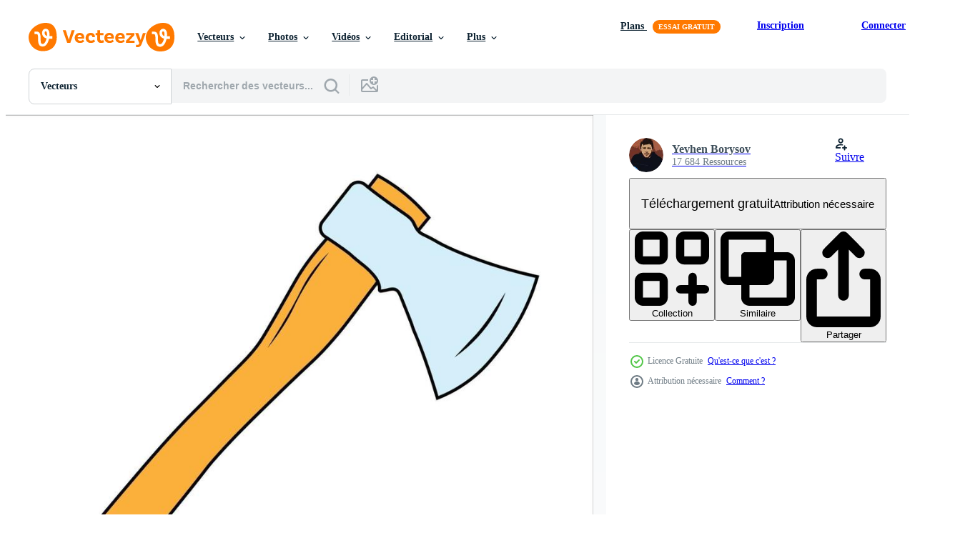

--- FILE ---
content_type: text/html; charset=utf-8
request_url: https://fr.vecteezy.com/resources/2293395/show_related_grids_async_content
body_size: 20038
content:
<turbo-frame id="show-related-resources">
    <div data-conversions-category="Gli utenti hanno anche visualizzato">
      <h2 class="ez-resource-related__header">
        Gli utenti hanno anche visualizzato
      </h2>

      <ul class="ez-resource-grid ez-resource-grid--main-grid  is-hidden" id="false" data-controller="grid contributor-info" data-grid-track-truncation-value="false" data-max-rows="50" data-row-height="240" data-instant-grid="false" data-truncate-results="false" data-testid="also-viewed-resources" data-labels="editable free" style="--editable: &#39;Modifiable&#39;;--free: &#39;Gratuit&#39;;">

  <li class="ez-resource-grid__item ez-resource-thumb" data-controller="grid-item-decorator" data-position="{{position}}" data-item-id="552001" data-pro="false" data-grid-target="gridItem" data-w="200" data-h="200" data-grid-item-decorator-free-label-value="Gratuit" data-action="mouseenter-&gt;grid-item-decorator#hoverThumb:once" data-grid-item-decorator-item-pro-param="Free" data-grid-item-decorator-resource-id-param="552001" data-grid-item-decorator-content-type-param="Content-vector" data-grid-item-decorator-image-src-param="https://static.vecteezy.com/system/resources/previews/000/552/001/non_2x/ax-chop-vector-icon.jpg" data-grid-item-decorator-pinterest-url-param="https://fr.vecteezy.com/art-vectoriel/552001-icone-de-vecteur-hache-hacher" data-grid-item-decorator-seo-page-description-param="Icône de vecteur hache hacher" data-grid-item-decorator-user-id-param="1468675" data-grid-item-decorator-user-display-name-param="Brian Goff" data-grid-item-decorator-avatar-src-param="https://static.vecteezy.com/system/user/avatar/1468675/medium_1636225914351.jpg" data-grid-item-decorator-uploads-path-param="/membres/goff-brian/uploads">

  <script type="application/ld+json" id="media_schema">
  {"@context":"https://schema.org","@type":"ImageObject","name":"Icône de vecteur hache hacher","uploadDate":"2019-05-28T10:54:36-05:00","thumbnailUrl":"https://static.vecteezy.com/ti/vecteur-libre/t1/552001-icone-de-vecteur-hache-hacher-gratuit-vectoriel.jpg","contentUrl":"https://static.vecteezy.com/ti/vecteur-libre/p1/552001-icone-de-vecteur-hache-hacher-gratuit-vectoriel.jpg","sourceOrganization":"Vecteezy","license":"https://support.vecteezy.com/fr/octroi-de-nouvelles-licences-vecteezy-ByHivesvt","acquireLicensePage":"https://fr.vecteezy.com/art-vectoriel/552001-icone-de-vecteur-hache-hacher","creator":{"@type":"Person","name":"Brian Goff"},"copyrightNotice":"Brian Goff","creditText":"Vecteezy"}
</script>


<a href="/art-vectoriel/552001-icone-de-vecteur-hache-hacher" class="ez-resource-thumb__link" title="Icône de vecteur hache hacher" style="--height: 200; --width: 200; " data-action="click-&gt;grid#trackResourceClick mouseenter-&gt;grid#trackResourceHover" data-content-type="vector" data-controller="ez-hover-intent" data-previews-srcs="[&quot;https://static.vecteezy.com/ti/vecteur-libre/p1/552001-icone-de-vecteur-hache-hacher-gratuit-vectoriel.jpg&quot;,&quot;https://static.vecteezy.com/ti/vecteur-libre/p2/552001-icone-de-vecteur-hache-hacher-gratuit-vectoriel.jpg&quot;]" data-pro="false" data-resource-id="552001" data-grid-item-decorator-target="link">
    <img src="https://static.vecteezy.com/ti/vecteur-libre/t2/552001-icone-de-vecteur-hache-hacher-gratuit-vectoriel.jpg" srcset="https://static.vecteezy.com/ti/vecteur-libre/t1/552001-icone-de-vecteur-hache-hacher-gratuit-vectoriel.jpg 2x, https://static.vecteezy.com/ti/vecteur-libre/t2/552001-icone-de-vecteur-hache-hacher-gratuit-vectoriel.jpg 1x" class="ez-resource-thumb__img" loading="lazy" decoding="async" width="200" height="200" alt="Icône de vecteur hache hacher">

</a>

  <div class="ez-resource-thumb__label-wrap"></div>
  

  <div class="ez-resource-thumb__hover-state"></div>
</li><li class="ez-resource-grid__item ez-resource-thumb" data-controller="grid-item-decorator" data-position="{{position}}" data-item-id="5090922" data-pro="false" data-grid-target="gridItem" data-w="344" data-h="200" data-grid-item-decorator-free-label-value="Gratuit" data-action="mouseenter-&gt;grid-item-decorator#hoverThumb:once" data-grid-item-decorator-item-pro-param="Free" data-grid-item-decorator-resource-id-param="5090922" data-grid-item-decorator-content-type-param="Content-vector" data-grid-item-decorator-image-src-param="https://static.vecteezy.com/system/resources/previews/005/090/922/non_2x/axe-design-free-vector.jpg" data-grid-item-decorator-pinterest-url-param="https://fr.vecteezy.com/art-vectoriel/5090922-hache-vecteur-conception" data-grid-item-decorator-seo-page-description-param="conception de vecteur de hache" data-grid-item-decorator-user-id-param="5847972" data-grid-item-decorator-user-display-name-param="Raul Yufitra Firmansyah" data-grid-item-decorator-avatar-src-param="https://static.vecteezy.com/system/user/avatar/5847972/medium_design_crowd.jpg" data-grid-item-decorator-uploads-path-param="/membres/raul_valeska/uploads">

  <script type="application/ld+json" id="media_schema">
  {"@context":"https://schema.org","@type":"ImageObject","name":"conception de vecteur de hache","uploadDate":"2022-01-07T01:30:19-06:00","thumbnailUrl":"https://static.vecteezy.com/ti/vecteur-libre/t1/5090922-hache-vecteur-conception-gratuit-vectoriel.jpg","contentUrl":"https://static.vecteezy.com/ti/vecteur-libre/p1/5090922-hache-vecteur-conception-gratuit-vectoriel.jpg","sourceOrganization":"Vecteezy","license":"https://support.vecteezy.com/fr/octroi-de-nouvelles-licences-vecteezy-ByHivesvt","acquireLicensePage":"https://fr.vecteezy.com/art-vectoriel/5090922-hache-vecteur-conception","creator":{"@type":"Person","name":"Raul Yufitra Firmansyah"},"copyrightNotice":"Raul Yufitra Firmansyah","creditText":"Vecteezy"}
</script>


<a href="/art-vectoriel/5090922-hache-vecteur-conception" class="ez-resource-thumb__link" title="conception de vecteur de hache" style="--height: 200; --width: 344; " data-action="click-&gt;grid#trackResourceClick mouseenter-&gt;grid#trackResourceHover" data-content-type="vector" data-controller="ez-hover-intent" data-previews-srcs="[&quot;https://static.vecteezy.com/ti/vecteur-libre/p1/5090922-hache-vecteur-conception-gratuit-vectoriel.jpg&quot;,&quot;https://static.vecteezy.com/ti/vecteur-libre/p2/5090922-hache-vecteur-conception-gratuit-vectoriel.jpg&quot;]" data-pro="false" data-resource-id="5090922" data-grid-item-decorator-target="link">
    <img src="https://static.vecteezy.com/ti/vecteur-libre/t2/5090922-hache-vecteur-conception-gratuit-vectoriel.jpg" srcset="https://static.vecteezy.com/ti/vecteur-libre/t1/5090922-hache-vecteur-conception-gratuit-vectoriel.jpg 2x, https://static.vecteezy.com/ti/vecteur-libre/t2/5090922-hache-vecteur-conception-gratuit-vectoriel.jpg 1x" class="ez-resource-thumb__img" loading="lazy" decoding="async" width="344" height="200" alt="conception de vecteur de hache">

</a>

  <div class="ez-resource-thumb__label-wrap"></div>
  

  <div class="ez-resource-thumb__hover-state"></div>
</li><li class="ez-resource-grid__item ez-resource-thumb" data-controller="grid-item-decorator" data-position="{{position}}" data-item-id="632162" data-pro="false" data-grid-target="gridItem" data-w="286" data-h="200" data-grid-item-decorator-free-label-value="Gratuit" data-action="mouseenter-&gt;grid-item-decorator#hoverThumb:once" data-grid-item-decorator-item-pro-param="Free" data-grid-item-decorator-resource-id-param="632162" data-grid-item-decorator-content-type-param="Content-vector" data-grid-item-decorator-image-src-param="https://static.vecteezy.com/system/resources/previews/000/632/162/non_2x/one-wooden-axe-isolated-on-white-background-vector.jpg" data-grid-item-decorator-pinterest-url-param="https://fr.vecteezy.com/art-vectoriel/632162-une-hache-en-bois-isolee-sur-fond-blanc" data-grid-item-decorator-seo-page-description-param="Une hache en bois isolée sur fond blanc." data-grid-item-decorator-user-id-param="1542433" data-grid-item-decorator-user-display-name-param="Wichan Yodsawai" data-grid-item-decorator-avatar-src-param="https://static.vecteezy.com/system/user/avatar/1542433/medium_86494058_3250547648293499_2172438769494392832_o.jpg" data-grid-item-decorator-uploads-path-param="/membres/stockertui/uploads">

  <script type="application/ld+json" id="media_schema">
  {"@context":"https://schema.org","@type":"ImageObject","name":"Une hache en bois isolée sur fond blanc.","uploadDate":"2019-07-12T20:35:00-05:00","thumbnailUrl":"https://static.vecteezy.com/ti/vecteur-libre/t1/632162-une-hache-en-bois-isolee-sur-fond-blanc-gratuit-vectoriel.jpg","contentUrl":"https://static.vecteezy.com/ti/vecteur-libre/p1/632162-une-hache-en-bois-isolee-sur-fond-blanc-gratuit-vectoriel.jpg","sourceOrganization":"Vecteezy","license":"https://support.vecteezy.com/fr/octroi-de-nouvelles-licences-vecteezy-ByHivesvt","acquireLicensePage":"https://fr.vecteezy.com/art-vectoriel/632162-une-hache-en-bois-isolee-sur-fond-blanc","creator":{"@type":"Person","name":"Wichan Yodsawai"},"copyrightNotice":"Wichan Yodsawai","creditText":"Vecteezy"}
</script>


<a href="/art-vectoriel/632162-une-hache-en-bois-isolee-sur-fond-blanc" class="ez-resource-thumb__link" title="Une hache en bois isolée sur fond blanc." style="--height: 200; --width: 286; " data-action="click-&gt;grid#trackResourceClick mouseenter-&gt;grid#trackResourceHover" data-content-type="vector" data-controller="ez-hover-intent" data-previews-srcs="[&quot;https://static.vecteezy.com/ti/vecteur-libre/p1/632162-une-hache-en-bois-isolee-sur-fond-blanc-gratuit-vectoriel.jpg&quot;,&quot;https://static.vecteezy.com/ti/vecteur-libre/p2/632162-une-hache-en-bois-isolee-sur-fond-blanc-gratuit-vectoriel.jpg&quot;]" data-pro="false" data-resource-id="632162" data-grid-item-decorator-target="link">
    <img src="https://static.vecteezy.com/ti/vecteur-libre/t2/632162-une-hache-en-bois-isolee-sur-fond-blanc-gratuit-vectoriel.jpg" srcset="https://static.vecteezy.com/ti/vecteur-libre/t1/632162-une-hache-en-bois-isolee-sur-fond-blanc-gratuit-vectoriel.jpg 2x, https://static.vecteezy.com/ti/vecteur-libre/t2/632162-une-hache-en-bois-isolee-sur-fond-blanc-gratuit-vectoriel.jpg 1x" class="ez-resource-thumb__img" loading="lazy" decoding="async" width="286" height="200" alt="Une hache en bois isolée sur fond blanc. vecteur">

</a>

  <div class="ez-resource-thumb__label-wrap"></div>
  

  <div class="ez-resource-thumb__hover-state"></div>
</li><li class="ez-resource-grid__item ez-resource-thumb" data-controller="grid-item-decorator" data-position="{{position}}" data-item-id="7344888" data-pro="false" data-grid-target="gridItem" data-w="200" data-h="200" data-grid-item-decorator-free-label-value="Gratuit" data-action="mouseenter-&gt;grid-item-decorator#hoverThumb:once" data-grid-item-decorator-item-pro-param="Free" data-grid-item-decorator-resource-id-param="7344888" data-grid-item-decorator-content-type-param="Content-vector" data-grid-item-decorator-image-src-param="https://static.vecteezy.com/system/resources/previews/007/344/888/non_2x/axe-logo-icon-design-template-free-vector.jpg" data-grid-item-decorator-pinterest-url-param="https://fr.vecteezy.com/art-vectoriel/7344888-hache-logo-icone-design-template-vecteur" data-grid-item-decorator-seo-page-description-param="vecteur de modèle de conception d&#39;icône de logo de hache" data-grid-item-decorator-user-id-param="5822154" data-grid-item-decorator-user-display-name-param="Sidik Arasid" data-grid-item-decorator-avatar-src-param="https://static.vecteezy.com/system/user/avatar/5822154/medium_1648739629719.jpg" data-grid-item-decorator-uploads-path-param="/membres/105934013017284101798/uploads">

  <script type="application/ld+json" id="media_schema">
  {"@context":"https://schema.org","@type":"ImageObject","name":"vecteur de modèle de conception d'icône de logo de hache","uploadDate":"2022-04-27T17:18:38-05:00","thumbnailUrl":"https://static.vecteezy.com/ti/vecteur-libre/t1/7344888-hache-logo-icone-design-template-vecteur-gratuit-vectoriel.jpg","contentUrl":"https://static.vecteezy.com/ti/vecteur-libre/p1/7344888-hache-logo-icone-design-template-vecteur-gratuit-vectoriel.jpg","sourceOrganization":"Vecteezy","license":"https://support.vecteezy.com/fr/octroi-de-nouvelles-licences-vecteezy-ByHivesvt","acquireLicensePage":"https://fr.vecteezy.com/art-vectoriel/7344888-hache-logo-icone-design-template-vecteur","creator":{"@type":"Person","name":"Sidik Arasid"},"copyrightNotice":"Sidik Arasid","creditText":"Vecteezy"}
</script>


<a href="/art-vectoriel/7344888-hache-logo-icone-design-template-vecteur" class="ez-resource-thumb__link" title="vecteur de modèle de conception d&#39;icône de logo de hache" style="--height: 200; --width: 200; " data-action="click-&gt;grid#trackResourceClick mouseenter-&gt;grid#trackResourceHover" data-content-type="vector" data-controller="ez-hover-intent" data-previews-srcs="[&quot;https://static.vecteezy.com/ti/vecteur-libre/p1/7344888-hache-logo-icone-design-template-vecteur-gratuit-vectoriel.jpg&quot;,&quot;https://static.vecteezy.com/ti/vecteur-libre/p2/7344888-hache-logo-icone-design-template-vecteur-gratuit-vectoriel.jpg&quot;]" data-pro="false" data-resource-id="7344888" data-grid-item-decorator-target="link">
    <img src="https://static.vecteezy.com/ti/vecteur-libre/t2/7344888-hache-logo-icone-design-template-vecteur-gratuit-vectoriel.jpg" srcset="https://static.vecteezy.com/ti/vecteur-libre/t1/7344888-hache-logo-icone-design-template-vecteur-gratuit-vectoriel.jpg 2x, https://static.vecteezy.com/ti/vecteur-libre/t2/7344888-hache-logo-icone-design-template-vecteur-gratuit-vectoriel.jpg 1x" class="ez-resource-thumb__img" loading="lazy" decoding="async" width="200" height="200" alt="vecteur de modèle de conception d&#39;icône de logo de hache">

</a>

  <div class="ez-resource-thumb__label-wrap"></div>
  

  <div class="ez-resource-thumb__hover-state"></div>
</li><li class="ez-resource-grid__item ez-resource-thumb" data-controller="grid-item-decorator" data-position="{{position}}" data-item-id="12617553" data-pro="false" data-grid-target="gridItem" data-w="250" data-h="200" data-grid-item-decorator-free-label-value="Gratuit" data-action="mouseenter-&gt;grid-item-decorator#hoverThumb:once" data-grid-item-decorator-item-pro-param="Free" data-grid-item-decorator-resource-id-param="12617553" data-grid-item-decorator-content-type-param="Content-vector" data-grid-item-decorator-image-src-param="https://static.vecteezy.com/system/resources/previews/012/617/553/non_2x/axe-flat-icon-for-web-simple-axe-or-lumberjack-sign-design-traditional-axes-used-for-logging-and-fire-rescue-axe-with-wooden-handle-web-icon-isolated-on-white-nice-garden-axe-clipart-logo-free-vector.jpg" data-grid-item-decorator-pinterest-url-param="https://fr.vecteezy.com/art-vectoriel/[base64]" data-grid-item-decorator-seo-page-description-param="icône plate de hache pour le web. conception vectorielle simple de signe de hache ou de bûcheron. haches traditionnelles utilisées pour l&#39;exploitation forestière et le sauvetage en cas d&#39;incendie. hache avec icône web manche en bois isolé sur blanc. joli logo de clipart de hache de jardin." data-grid-item-decorator-user-id-param="9028055" data-grid-item-decorator-user-display-name-param="Mochamad Achiyar Prakoso" data-grid-item-decorator-avatar-src-param="https://static.vecteezy.com/system/user/avatar/9028055/medium_IMG_1620.JPG" data-grid-item-decorator-uploads-path-param="/membres/achiyar-prakoso/uploads">

  <script type="application/ld+json" id="media_schema">
  {"@context":"https://schema.org","@type":"ImageObject","name":"icône plate de hache pour le web. conception vectorielle simple de signe de hache ou de bûcheron. haches traditionnelles utilisées pour l'exploitation forestière et le sauvetage en cas d'incendie. hache avec icône web manche en bois isolé sur blanc. joli logo de clipart de hache de jardin.","uploadDate":"2022-10-05T14:53:00-05:00","thumbnailUrl":"https://static.vecteezy.com/ti/vecteur-libre/t1/[base64].jpg","contentUrl":"https://static.vecteezy.com/ti/vecteur-libre/p1/[base64].jpg","sourceOrganization":"Vecteezy","license":"https://support.vecteezy.com/fr/octroi-de-nouvelles-licences-vecteezy-ByHivesvt","acquireLicensePage":"https://fr.vecteezy.com/art-vectoriel/[base64]","creator":{"@type":"Person","name":"Mochamad Achiyar Prakoso"},"copyrightNotice":"Mochamad Achiyar Prakoso","creditText":"Vecteezy"}
</script>


<a href="/art-vectoriel/[base64]" class="ez-resource-thumb__link" title="icône plate de hache pour le web. conception vectorielle simple de signe de hache ou de bûcheron. haches traditionnelles utilisées pour l&#39;exploitation forestière et le sauvetage en cas d&#39;incendie. hache avec icône web manche en bois isolé sur blanc. joli logo de clipart de hache de jardin." style="--height: 200; --width: 250; " data-action="click-&gt;grid#trackResourceClick mouseenter-&gt;grid#trackResourceHover" data-content-type="vector" data-controller="ez-hover-intent" data-previews-srcs="[&quot;https://static.vecteezy.com/ti/vecteur-libre/p1/[base64].jpg&quot;,&quot;https://static.vecteezy.com/ti/vecteur-libre/p2/[base64].jpg&quot;]" data-pro="false" data-resource-id="12617553" data-grid-item-decorator-target="link">
    <img src="https://static.vecteezy.com/ti/vecteur-libre/t2/[base64].jpg" srcset="https://static.vecteezy.com/ti/vecteur-libre/t1/[base64].jpg 2x, https://static.vecteezy.com/ti/vecteur-libre/t2/[base64].jpg 1x" class="ez-resource-thumb__img" loading="lazy" decoding="async" width="250" height="200" alt="icône plate de hache pour le web. conception vectorielle simple de signe de hache ou de bûcheron. haches traditionnelles utilisées pour l&#39;exploitation forestière et le sauvetage en cas d&#39;incendie. hache avec icône web manche en bois isolé sur blanc. joli logo de clipart de hache de jardin. vecteur">

</a>

  <div class="ez-resource-thumb__label-wrap"></div>
  

  <div class="ez-resource-thumb__hover-state"></div>
</li><li class="ez-resource-grid__item ez-resource-thumb ez-resource-thumb--pro" data-controller="grid-item-decorator" data-position="{{position}}" data-item-id="8600265" data-pro="true" data-grid-target="gridItem" data-w="218" data-h="200" data-grid-item-decorator-free-label-value="Gratuit" data-action="mouseenter-&gt;grid-item-decorator#hoverThumb:once" data-grid-item-decorator-item-pro-param="Pro" data-grid-item-decorator-resource-id-param="8600265" data-grid-item-decorator-content-type-param="Content-vector" data-grid-item-decorator-image-src-param="https://static.vecteezy.com/system/resources/previews/008/600/265/non_2x/cartoon-doodle-of-a-garden-axe-vector.jpg" data-grid-item-decorator-pinterest-url-param="https://fr.vecteezy.com/art-vectoriel/8600265-doodle-de-dessin-anime-d-une-hache-de-jardin" data-grid-item-decorator-seo-page-description-param="dessin animé doodle d&#39;une hache de jardin" data-grid-item-decorator-user-id-param="7620890" data-grid-item-decorator-user-display-name-param="Matthew Britton" data-grid-item-decorator-avatar-src-param="https://static.vecteezy.com/system/user/avatar/7620890/medium_Lineartestpilot_coffee.jpg" data-grid-item-decorator-uploads-path-param="/membres/lineartestpilot/uploads">

  <script type="application/ld+json" id="media_schema">
  {"@context":"https://schema.org","@type":"ImageObject","name":"dessin animé doodle d'une hache de jardin","uploadDate":"2022-06-27T22:56:00-05:00","thumbnailUrl":"https://static.vecteezy.com/ti/vecteur-libre/t1/8600265-doodle-de-dessin-anime-d-une-hache-de-jardin-vectoriel.jpg","contentUrl":"https://static.vecteezy.com/ti/vecteur-libre/p1/8600265-doodle-de-dessin-anime-d-une-hache-de-jardin-vectoriel.jpg","sourceOrganization":"Vecteezy","license":"https://support.vecteezy.com/fr/octroi-de-nouvelles-licences-vecteezy-ByHivesvt","acquireLicensePage":"https://fr.vecteezy.com/art-vectoriel/8600265-doodle-de-dessin-anime-d-une-hache-de-jardin","creator":{"@type":"Person","name":"Matthew Britton"},"copyrightNotice":"Matthew Britton","creditText":"Vecteezy"}
</script>


<a href="/art-vectoriel/8600265-doodle-de-dessin-anime-d-une-hache-de-jardin" class="ez-resource-thumb__link" title="dessin animé doodle d&#39;une hache de jardin" style="--height: 200; --width: 218; " data-action="click-&gt;grid#trackResourceClick mouseenter-&gt;grid#trackResourceHover" data-content-type="vector" data-controller="ez-hover-intent" data-previews-srcs="[&quot;https://static.vecteezy.com/ti/vecteur-libre/p1/8600265-doodle-de-dessin-anime-d-une-hache-de-jardin-vectoriel.jpg&quot;,&quot;https://static.vecteezy.com/ti/vecteur-libre/p2/8600265-doodle-de-dessin-anime-d-une-hache-de-jardin-vectoriel.jpg&quot;]" data-pro="true" data-resource-id="8600265" data-grid-item-decorator-target="link">
    <img src="https://static.vecteezy.com/ti/vecteur-libre/t2/8600265-doodle-de-dessin-anime-d-une-hache-de-jardin-vectoriel.jpg" srcset="https://static.vecteezy.com/ti/vecteur-libre/t1/8600265-doodle-de-dessin-anime-d-une-hache-de-jardin-vectoriel.jpg 2x, https://static.vecteezy.com/ti/vecteur-libre/t2/8600265-doodle-de-dessin-anime-d-une-hache-de-jardin-vectoriel.jpg 1x" class="ez-resource-thumb__img" loading="lazy" decoding="async" width="218" height="200" alt="dessin animé doodle d&#39;une hache de jardin vecteur">

</a>

  <div class="ez-resource-thumb__label-wrap"></div>
  

  <div class="ez-resource-thumb__hover-state"></div>
</li><li class="ez-resource-grid__item ez-resource-thumb" data-controller="grid-item-decorator" data-position="{{position}}" data-item-id="104916" data-pro="false" data-grid-target="gridItem" data-w="286" data-h="200" data-grid-item-decorator-free-label-value="Gratuit" data-action="mouseenter-&gt;grid-item-decorator#hoverThumb:once" data-grid-item-decorator-item-pro-param="Free" data-grid-item-decorator-resource-id-param="104916" data-grid-item-decorator-content-type-param="Content-vector" data-grid-item-decorator-image-src-param="https://static.vecteezy.com/system/resources/previews/000/104/916/non_2x/cooking-knife-outline-vector-sets.jpg" data-grid-item-decorator-pinterest-url-param="https://fr.vecteezy.com/art-vectoriel/104916-ensembles-vectoriels-de-contour-de-couteaux-de-cuisine" data-grid-item-decorator-seo-page-description-param="Ensembles vectoriels de contour de couteaux de cuisine" data-grid-item-decorator-user-id-param="362939" data-grid-item-decorator-user-display-name-param="lavarmsg" data-grid-item-decorator-avatar-src-param="https://static.vecteezy.com/system/user/avatar/362939/medium_20.jpg" data-grid-item-decorator-uploads-path-param="/membres/lavarmsg/uploads">

  <script type="application/ld+json" id="media_schema">
  {"@context":"https://schema.org","@type":"ImageObject","name":"Ensembles vectoriels de contour de couteaux de cuisine","uploadDate":"2016-02-03T18:01:29-06:00","thumbnailUrl":"https://static.vecteezy.com/ti/vecteur-libre/t1/104916-ensembless-de-contour-de-couteaux-de-cuisine-gratuit-vectoriel.jpg","contentUrl":"https://static.vecteezy.com/ti/vecteur-libre/p1/104916-ensembless-de-contour-de-couteaux-de-cuisine-gratuit-vectoriel.jpg","sourceOrganization":"Vecteezy","license":"https://support.vecteezy.com/fr/octroi-de-nouvelles-licences-vecteezy-ByHivesvt","acquireLicensePage":"https://fr.vecteezy.com/art-vectoriel/104916-ensembles-vectoriels-de-contour-de-couteaux-de-cuisine","creator":{"@type":"Person","name":"lavarmsg"},"copyrightNotice":"lavarmsg","creditText":"Vecteezy"}
</script>


<a href="/art-vectoriel/104916-ensembles-vectoriels-de-contour-de-couteaux-de-cuisine" class="ez-resource-thumb__link" title="Ensembles vectoriels de contour de couteaux de cuisine" style="--height: 200; --width: 286; " data-action="click-&gt;grid#trackResourceClick mouseenter-&gt;grid#trackResourceHover" data-content-type="vector" data-controller="ez-hover-intent" data-previews-srcs="[&quot;https://static.vecteezy.com/ti/vecteur-libre/p1/104916-ensembless-de-contour-de-couteaux-de-cuisine-gratuit-vectoriel.jpg&quot;,&quot;https://static.vecteezy.com/ti/vecteur-libre/p2/104916-ensembless-de-contour-de-couteaux-de-cuisine-gratuit-vectoriel.jpg&quot;]" data-pro="false" data-resource-id="104916" data-grid-item-decorator-target="link">
    <img src="https://static.vecteezy.com/ti/vecteur-libre/t2/104916-ensembless-de-contour-de-couteaux-de-cuisine-gratuit-vectoriel.jpg" srcset="https://static.vecteezy.com/ti/vecteur-libre/t1/104916-ensembless-de-contour-de-couteaux-de-cuisine-gratuit-vectoriel.jpg 2x, https://static.vecteezy.com/ti/vecteur-libre/t2/104916-ensembless-de-contour-de-couteaux-de-cuisine-gratuit-vectoriel.jpg 1x" class="ez-resource-thumb__img" loading="lazy" decoding="async" width="286" height="200" alt="Ensembles vectoriels de contour de couteaux de cuisine vecteur">

</a>

  <div class="ez-resource-thumb__label-wrap"></div>
  

  <div class="ez-resource-thumb__hover-state"></div>
</li><li class="ez-resource-grid__item ez-resource-thumb ez-resource-thumb--pro" data-controller="grid-item-decorator" data-position="{{position}}" data-item-id="9102303" data-pro="true" data-grid-target="gridItem" data-w="200" data-h="200" data-grid-item-decorator-free-label-value="Gratuit" data-action="mouseenter-&gt;grid-item-decorator#hoverThumb:once" data-grid-item-decorator-item-pro-param="Pro" data-grid-item-decorator-resource-id-param="9102303" data-grid-item-decorator-content-type-param="Content-vector" data-grid-item-decorator-image-src-param="https://static.vecteezy.com/system/resources/previews/009/102/303/non_2x/ax-tool-icon-illustration-vector.jpg" data-grid-item-decorator-pinterest-url-param="https://fr.vecteezy.com/art-vectoriel/9102303-hache-outil-icone-illustration-vectorielle" data-grid-item-decorator-seo-page-description-param="icône d&#39;outil de hache. illustration vectorielle." data-grid-item-decorator-user-id-param="7504163" data-grid-item-decorator-user-display-name-param="Tetiana Bihus" data-grid-item-decorator-avatar-src-param="https://static.vecteezy.com/system/user/avatar/7504163/medium_5217750292836250490__2_-removebg-preview.png" data-grid-item-decorator-uploads-path-param="/membres/tetianabihus2171285/uploads">

  <script type="application/ld+json" id="media_schema">
  {"@context":"https://schema.org","@type":"ImageObject","name":"icône d'outil de hache. illustration vectorielle.","uploadDate":"2022-07-15T07:38:27-05:00","thumbnailUrl":"https://static.vecteezy.com/ti/vecteur-libre/t1/9102303-hache-outil-icone-illustrationle-vectoriel.jpg","contentUrl":"https://static.vecteezy.com/ti/vecteur-libre/p1/9102303-hache-outil-icone-illustrationle-vectoriel.jpg","sourceOrganization":"Vecteezy","license":"https://support.vecteezy.com/fr/octroi-de-nouvelles-licences-vecteezy-ByHivesvt","acquireLicensePage":"https://fr.vecteezy.com/art-vectoriel/9102303-hache-outil-icone-illustration-vectorielle","creator":{"@type":"Person","name":"Tetiana Bihus"},"copyrightNotice":"Tetiana Bihus","creditText":"Vecteezy"}
</script>


<a href="/art-vectoriel/9102303-hache-outil-icone-illustration-vectorielle" class="ez-resource-thumb__link" title="icône d&#39;outil de hache. illustration vectorielle." style="--height: 200; --width: 200; " data-action="click-&gt;grid#trackResourceClick mouseenter-&gt;grid#trackResourceHover" data-content-type="vector" data-controller="ez-hover-intent" data-previews-srcs="[&quot;https://static.vecteezy.com/ti/vecteur-libre/p1/9102303-hache-outil-icone-illustrationle-vectoriel.jpg&quot;,&quot;https://static.vecteezy.com/ti/vecteur-libre/p2/9102303-hache-outil-icone-illustrationle-vectoriel.jpg&quot;]" data-pro="true" data-resource-id="9102303" data-grid-item-decorator-target="link">
    <img src="https://static.vecteezy.com/ti/vecteur-libre/t2/9102303-hache-outil-icone-illustrationle-vectoriel.jpg" srcset="https://static.vecteezy.com/ti/vecteur-libre/t1/9102303-hache-outil-icone-illustrationle-vectoriel.jpg 2x, https://static.vecteezy.com/ti/vecteur-libre/t2/9102303-hache-outil-icone-illustrationle-vectoriel.jpg 1x" class="ez-resource-thumb__img" loading="lazy" decoding="async" width="200" height="200" alt="icône d&#39;outil de hache. illustration vectorielle. vecteur">

</a>

  <div class="ez-resource-thumb__label-wrap"></div>
  

  <div class="ez-resource-thumb__hover-state"></div>
</li><li class="ez-resource-grid__item ez-resource-thumb" data-controller="grid-item-decorator" data-position="{{position}}" data-item-id="2748463" data-pro="false" data-grid-target="gridItem" data-w="148" data-h="200" data-grid-item-decorator-free-label-value="Gratuit" data-action="mouseenter-&gt;grid-item-decorator#hoverThumb:once" data-grid-item-decorator-item-pro-param="Free" data-grid-item-decorator-resource-id-param="2748463" data-grid-item-decorator-content-type-param="Content-vector" data-grid-item-decorator-image-src-param="https://static.vecteezy.com/system/resources/previews/002/748/463/non_2x/camping-wooden-axe-free-vector.jpg" data-grid-item-decorator-pinterest-url-param="https://fr.vecteezy.com/art-vectoriel/2748463-camping-hache-en-bois" data-grid-item-decorator-seo-page-description-param="hache en bois de camping" data-grid-item-decorator-user-id-param="1567962" data-grid-item-decorator-user-display-name-param="Gerardo Giuseppe Ramos Granada" data-grid-item-decorator-uploads-path-param="/membres/grmarcstock/uploads">

  <script type="application/ld+json" id="media_schema">
  {"@context":"https://schema.org","@type":"ImageObject","name":"hache en bois de camping","uploadDate":"2021-06-17T11:49:16-05:00","thumbnailUrl":"https://static.vecteezy.com/ti/vecteur-libre/t1/2748463-camping-hache-en-bois-gratuit-vectoriel.jpg","contentUrl":"https://static.vecteezy.com/ti/vecteur-libre/p1/2748463-camping-hache-en-bois-gratuit-vectoriel.jpg","sourceOrganization":"Vecteezy","license":"https://support.vecteezy.com/fr/octroi-de-nouvelles-licences-vecteezy-ByHivesvt","acquireLicensePage":"https://fr.vecteezy.com/art-vectoriel/2748463-camping-hache-en-bois","creator":{"@type":"Person","name":"Gerardo Giuseppe Ramos Granada"},"copyrightNotice":"Gerardo Giuseppe Ramos Granada","creditText":"Vecteezy"}
</script>


<a href="/art-vectoriel/2748463-camping-hache-en-bois" class="ez-resource-thumb__link" title="hache en bois de camping" style="--height: 200; --width: 148; " data-action="click-&gt;grid#trackResourceClick mouseenter-&gt;grid#trackResourceHover" data-content-type="vector" data-controller="ez-hover-intent" data-previews-srcs="[&quot;https://static.vecteezy.com/ti/vecteur-libre/p1/2748463-camping-hache-en-bois-gratuit-vectoriel.jpg&quot;,&quot;https://static.vecteezy.com/ti/vecteur-libre/p2/2748463-camping-hache-en-bois-gratuit-vectoriel.jpg&quot;]" data-pro="false" data-resource-id="2748463" data-grid-item-decorator-target="link">
    <img src="https://static.vecteezy.com/ti/vecteur-libre/t2/2748463-camping-hache-en-bois-gratuit-vectoriel.jpg" srcset="https://static.vecteezy.com/ti/vecteur-libre/t1/2748463-camping-hache-en-bois-gratuit-vectoriel.jpg 2x, https://static.vecteezy.com/ti/vecteur-libre/t2/2748463-camping-hache-en-bois-gratuit-vectoriel.jpg 1x" class="ez-resource-thumb__img" loading="lazy" decoding="async" width="148" height="200" alt="hache en bois de camping vecteur">

</a>

  <div class="ez-resource-thumb__label-wrap"></div>
  

  <div class="ez-resource-thumb__hover-state"></div>
</li><li class="ez-resource-grid__item ez-resource-thumb" data-controller="grid-item-decorator" data-position="{{position}}" data-item-id="1844261" data-pro="false" data-grid-target="gridItem" data-w="200" data-h="200" data-grid-item-decorator-free-label-value="Gratuit" data-action="mouseenter-&gt;grid-item-decorator#hoverThumb:once" data-grid-item-decorator-item-pro-param="Free" data-grid-item-decorator-resource-id-param="1844261" data-grid-item-decorator-content-type-param="Content-vector" data-grid-item-decorator-image-src-param="https://static.vecteezy.com/system/resources/previews/001/844/261/non_2x/axe-in-stump-design-illustration-isolated-on-white-background-free-vector.jpg" data-grid-item-decorator-pinterest-url-param="https://fr.vecteezy.com/art-vectoriel/1844261-hache-en-souche-vector-design-illustration-isole-sur-fond-blanc" data-grid-item-decorator-seo-page-description-param="hache en illustration de conception de vecteur de souche isolé sur fond blanc" data-grid-item-decorator-user-id-param="2114482" data-grid-item-decorator-user-display-name-param="Timplaru Emil" data-grid-item-decorator-avatar-src-param="https://static.vecteezy.com/system/user/avatar/2114482/medium_emil.jpg" data-grid-item-decorator-uploads-path-param="/membres/emiltimplaru/uploads">

  <script type="application/ld+json" id="media_schema">
  {"@context":"https://schema.org","@type":"ImageObject","name":"hache en illustration de conception de vecteur de souche isolé sur fond blanc","uploadDate":"2020-12-22T02:05:05-06:00","thumbnailUrl":"https://static.vecteezy.com/ti/vecteur-libre/t1/1844261-hache-en-souche-vector-design-illustration-isole-sur-fond-blanc-gratuit-vectoriel.jpg","contentUrl":"https://static.vecteezy.com/ti/vecteur-libre/p1/1844261-hache-en-souche-vector-design-illustration-isole-sur-fond-blanc-gratuit-vectoriel.jpg","sourceOrganization":"Vecteezy","license":"https://support.vecteezy.com/fr/octroi-de-nouvelles-licences-vecteezy-ByHivesvt","acquireLicensePage":"https://fr.vecteezy.com/art-vectoriel/1844261-hache-en-souche-vector-design-illustration-isole-sur-fond-blanc","creator":{"@type":"Person","name":"Timplaru Emil"},"copyrightNotice":"Timplaru Emil","creditText":"Vecteezy"}
</script>


<a href="/art-vectoriel/1844261-hache-en-souche-vector-design-illustration-isole-sur-fond-blanc" class="ez-resource-thumb__link" title="hache en illustration de conception de vecteur de souche isolé sur fond blanc" style="--height: 200; --width: 200; " data-action="click-&gt;grid#trackResourceClick mouseenter-&gt;grid#trackResourceHover" data-content-type="vector" data-controller="ez-hover-intent" data-previews-srcs="[&quot;https://static.vecteezy.com/ti/vecteur-libre/p1/1844261-hache-en-souche-vector-design-illustration-isole-sur-fond-blanc-gratuit-vectoriel.jpg&quot;,&quot;https://static.vecteezy.com/ti/vecteur-libre/p2/1844261-hache-en-souche-vector-design-illustration-isole-sur-fond-blanc-gratuit-vectoriel.jpg&quot;]" data-pro="false" data-resource-id="1844261" data-grid-item-decorator-target="link">
    <img src="https://static.vecteezy.com/ti/vecteur-libre/t2/1844261-hache-en-souche-vector-design-illustration-isole-sur-fond-blanc-gratuit-vectoriel.jpg" srcset="https://static.vecteezy.com/ti/vecteur-libre/t1/1844261-hache-en-souche-vector-design-illustration-isole-sur-fond-blanc-gratuit-vectoriel.jpg 2x, https://static.vecteezy.com/ti/vecteur-libre/t2/1844261-hache-en-souche-vector-design-illustration-isole-sur-fond-blanc-gratuit-vectoriel.jpg 1x" class="ez-resource-thumb__img" loading="lazy" decoding="async" width="200" height="200" alt="hache en illustration de conception de vecteur de souche isolé sur fond blanc">

</a>

  <div class="ez-resource-thumb__label-wrap"></div>
  

  <div class="ez-resource-thumb__hover-state"></div>
</li><li class="ez-resource-grid__item ez-resource-thumb" data-controller="grid-item-decorator" data-position="{{position}}" data-item-id="349330" data-pro="false" data-grid-target="gridItem" data-w="200" data-h="200" data-grid-item-decorator-free-label-value="Gratuit" data-action="mouseenter-&gt;grid-item-decorator#hoverThumb:once" data-grid-item-decorator-item-pro-param="Free" data-grid-item-decorator-resource-id-param="349330" data-grid-item-decorator-content-type-param="Content-vector" data-grid-item-decorator-image-src-param="https://static.vecteezy.com/system/resources/previews/000/349/330/non_2x/axe-vector-icon.jpg" data-grid-item-decorator-pinterest-url-param="https://fr.vecteezy.com/art-vectoriel/349330-icone-de-vecteur-de-hache" data-grid-item-decorator-seo-page-description-param="icône de vecteur de hache" data-grid-item-decorator-user-id-param="1343482" data-grid-item-decorator-user-display-name-param="Muhammad Khaleeq" data-grid-item-decorator-uploads-path-param="/membres/iyikon/uploads">

  <script type="application/ld+json" id="media_schema">
  {"@context":"https://schema.org","@type":"ImageObject","name":"icône de vecteur de hache","uploadDate":"2019-03-19T00:15:11-05:00","thumbnailUrl":"https://static.vecteezy.com/ti/vecteur-libre/t1/349330-icone-de-vecteur-de-hache-gratuit-vectoriel.jpg","contentUrl":"https://static.vecteezy.com/ti/vecteur-libre/p1/349330-icone-de-vecteur-de-hache-gratuit-vectoriel.jpg","sourceOrganization":"Vecteezy","license":"https://support.vecteezy.com/fr/octroi-de-nouvelles-licences-vecteezy-ByHivesvt","acquireLicensePage":"https://fr.vecteezy.com/art-vectoriel/349330-icone-de-vecteur-de-hache","creator":{"@type":"Person","name":"Muhammad Khaleeq"},"copyrightNotice":"Muhammad Khaleeq","creditText":"Vecteezy"}
</script>


<a href="/art-vectoriel/349330-icone-de-vecteur-de-hache" class="ez-resource-thumb__link" title="icône de vecteur de hache" style="--height: 200; --width: 200; " data-action="click-&gt;grid#trackResourceClick mouseenter-&gt;grid#trackResourceHover" data-content-type="vector" data-controller="ez-hover-intent" data-previews-srcs="[&quot;https://static.vecteezy.com/ti/vecteur-libre/p1/349330-icone-de-vecteur-de-hache-gratuit-vectoriel.jpg&quot;,&quot;https://static.vecteezy.com/ti/vecteur-libre/p2/349330-icone-de-vecteur-de-hache-gratuit-vectoriel.jpg&quot;]" data-pro="false" data-resource-id="349330" data-grid-item-decorator-target="link">
    <img src="https://static.vecteezy.com/ti/vecteur-libre/t2/349330-icone-de-vecteur-de-hache-gratuit-vectoriel.jpg" srcset="https://static.vecteezy.com/ti/vecteur-libre/t1/349330-icone-de-vecteur-de-hache-gratuit-vectoriel.jpg 2x, https://static.vecteezy.com/ti/vecteur-libre/t2/349330-icone-de-vecteur-de-hache-gratuit-vectoriel.jpg 1x" class="ez-resource-thumb__img" loading="lazy" decoding="async" width="200" height="200" alt="icône de vecteur de hache">

</a>

  <div class="ez-resource-thumb__label-wrap"></div>
  

  <div class="ez-resource-thumb__hover-state"></div>
</li><li class="ez-resource-grid__item ez-resource-thumb" data-controller="grid-item-decorator" data-position="{{position}}" data-item-id="5539606" data-pro="false" data-grid-target="gridItem" data-w="250" data-h="200" data-grid-item-decorator-free-label-value="Gratuit" data-action="mouseenter-&gt;grid-item-decorator#hoverThumb:once" data-grid-item-decorator-item-pro-param="Free" data-grid-item-decorator-resource-id-param="5539606" data-grid-item-decorator-content-type-param="Content-vector" data-grid-item-decorator-image-src-param="https://static.vecteezy.com/system/resources/previews/005/539/606/non_2x/3d-realistic-transparent-isolated-set-whole-and-slice-of-watermelon-watermelon-in-a-splash-of-juice-with-drops-free-vector.jpg" data-grid-item-decorator-pinterest-url-param="https://fr.vecteezy.com/art-vectoriel/5539606-3d-realistic-transparent-isolated-vector-set-entier-et-tranche-de-pasteque-pasteque-dans-une-eclaboussure-de-jus-avec-gouttes" data-grid-item-decorator-seo-page-description-param="Ensemble de vecteurs isolés transparents réalistes 3d, ensemble et tranche de pastèque, pastèque dans une éclaboussure de jus avec des gouttes" data-grid-item-decorator-user-id-param="6068115" data-grid-item-decorator-user-display-name-param="Farhan Aulia Nurpasha" data-grid-item-decorator-avatar-src-param="https://static.vecteezy.com/system/user/avatar/6068115/medium_New_Profil_Shutterstock.jpg" data-grid-item-decorator-uploads-path-param="/membres/nrpsha/uploads">

  <script type="application/ld+json" id="media_schema">
  {"@context":"https://schema.org","@type":"ImageObject","name":"Ensemble de vecteurs isolés transparents réalistes 3d, ensemble et tranche de pastèque, pastèque dans une éclaboussure de jus avec des gouttes","uploadDate":"2022-02-05T17:43:20-06:00","thumbnailUrl":"https://static.vecteezy.com/ti/vecteur-libre/t1/5539606-3d-realistic-transparent-isolated-vector-set-entier-et-tranche-de-pasteque-pasteque-dans-une-eclaboussure-de-jus-avec-gouttes-gratuit-vectoriel.jpg","contentUrl":"https://static.vecteezy.com/ti/vecteur-libre/p1/5539606-3d-realistic-transparent-isolated-vector-set-entier-et-tranche-de-pasteque-pasteque-dans-une-eclaboussure-de-jus-avec-gouttes-gratuit-vectoriel.jpg","sourceOrganization":"Vecteezy","license":"https://support.vecteezy.com/fr/octroi-de-nouvelles-licences-vecteezy-ByHivesvt","acquireLicensePage":"https://fr.vecteezy.com/art-vectoriel/5539606-3d-realistic-transparent-isolated-vector-set-entier-et-tranche-de-pasteque-pasteque-dans-une-eclaboussure-de-jus-avec-gouttes","creator":{"@type":"Person","name":"Farhan Aulia Nurpasha"},"copyrightNotice":"Farhan Aulia Nurpasha","creditText":"Vecteezy"}
</script>


<a href="/art-vectoriel/5539606-3d-realistic-transparent-isolated-vector-set-entier-et-tranche-de-pasteque-pasteque-dans-une-eclaboussure-de-jus-avec-gouttes" class="ez-resource-thumb__link" title="Ensemble de vecteurs isolés transparents réalistes 3d, ensemble et tranche de pastèque, pastèque dans une éclaboussure de jus avec des gouttes" style="--height: 200; --width: 250; " data-action="click-&gt;grid#trackResourceClick mouseenter-&gt;grid#trackResourceHover" data-content-type="vector" data-controller="ez-hover-intent" data-previews-srcs="[&quot;https://static.vecteezy.com/ti/vecteur-libre/p1/5539606-3d-realistic-transparent-isolated-vector-set-entier-et-tranche-de-pasteque-pasteque-dans-une-eclaboussure-de-jus-avec-gouttes-gratuit-vectoriel.jpg&quot;,&quot;https://static.vecteezy.com/ti/vecteur-libre/p2/5539606-3d-realistic-transparent-isolated-vector-set-entier-et-tranche-de-pasteque-pasteque-dans-une-eclaboussure-de-jus-avec-gouttes-gratuit-vectoriel.jpg&quot;]" data-pro="false" data-resource-id="5539606" data-grid-item-decorator-target="link">
    <img src="https://static.vecteezy.com/ti/vecteur-libre/t2/5539606-3d-realistic-transparent-isolated-vector-set-entier-et-tranche-de-pasteque-pasteque-dans-une-eclaboussure-de-jus-avec-gouttes-gratuit-vectoriel.jpg" srcset="https://static.vecteezy.com/ti/vecteur-libre/t1/5539606-3d-realistic-transparent-isolated-vector-set-entier-et-tranche-de-pasteque-pasteque-dans-une-eclaboussure-de-jus-avec-gouttes-gratuit-vectoriel.jpg 2x, https://static.vecteezy.com/ti/vecteur-libre/t2/5539606-3d-realistic-transparent-isolated-vector-set-entier-et-tranche-de-pasteque-pasteque-dans-une-eclaboussure-de-jus-avec-gouttes-gratuit-vectoriel.jpg 1x" class="ez-resource-thumb__img" loading="lazy" decoding="async" width="250" height="200" alt="Ensemble de vecteurs isolés transparents réalistes 3d, ensemble et tranche de pastèque, pastèque dans une éclaboussure de jus avec des gouttes vecteur">

</a>

  <div class="ez-resource-thumb__label-wrap"></div>
  

  <div class="ez-resource-thumb__hover-state"></div>
</li><li class="ez-resource-grid__item ez-resource-thumb ez-resource-thumb--pro" data-controller="grid-item-decorator" data-position="{{position}}" data-item-id="5112089" data-pro="true" data-grid-target="gridItem" data-w="237" data-h="200" data-grid-item-decorator-free-label-value="Gratuit" data-action="mouseenter-&gt;grid-item-decorator#hoverThumb:once" data-grid-item-decorator-item-pro-param="Pro" data-grid-item-decorator-resource-id-param="5112089" data-grid-item-decorator-content-type-param="Content-vector" data-grid-item-decorator-image-src-param="https://static.vecteezy.com/system/resources/previews/005/112/089/non_2x/axe-illustration-on-a-transparent-background-premium-quality-symbols-line-flat-color-icon-for-concept-and-graphic-design-vector.jpg" data-grid-item-decorator-pinterest-url-param="https://fr.vecteezy.com/art-vectoriel/5112089-hache-vector-illustration-sur-un-fond-transparent-qualite-premium-symboles-vector-line-flat-color-icon-for-concept-and-graphic-design" data-grid-item-decorator-seo-page-description-param="illustration vectorielle de hache sur un fond transparent. symboles de qualité premium. icône de couleur plate de ligne vectorielle pour le concept et la conception graphique." data-grid-item-decorator-user-id-param="2430538" data-grid-item-decorator-user-display-name-param="Naveed Hussain" data-grid-item-decorator-avatar-src-param="https://static.vecteezy.com/system/user/avatar/2430538/medium_400-x-400.jpg" data-grid-item-decorator-uploads-path-param="/membres/vectorstall60419/uploads">

  <script type="application/ld+json" id="media_schema">
  {"@context":"https://schema.org","@type":"ImageObject","name":"illustration vectorielle de hache sur un fond transparent. symboles de qualité premium. icône de couleur plate de ligne vectorielle pour le concept et la conception graphique.","uploadDate":"2022-01-09T05:39:06-06:00","thumbnailUrl":"https://static.vecteezy.com/ti/vecteur-libre/t1/5112089-hache-vector-illustration-sur-un-fond-transparent-qualite-premium-symboles-vector-line-flat-color-icon-for-concept-and-graphic-design-vectoriel.jpg","contentUrl":"https://static.vecteezy.com/ti/vecteur-libre/p1/5112089-hache-vector-illustration-sur-un-fond-transparent-qualite-premium-symboles-vector-line-flat-color-icon-for-concept-and-graphic-design-vectoriel.jpg","sourceOrganization":"Vecteezy","license":"https://support.vecteezy.com/fr/octroi-de-nouvelles-licences-vecteezy-ByHivesvt","acquireLicensePage":"https://fr.vecteezy.com/art-vectoriel/5112089-hache-vector-illustration-sur-un-fond-transparent-qualite-premium-symboles-vector-line-flat-color-icon-for-concept-and-graphic-design","creator":{"@type":"Person","name":"Naveed Hussain"},"copyrightNotice":"Naveed Hussain","creditText":"Vecteezy"}
</script>


<a href="/art-vectoriel/5112089-hache-vector-illustration-sur-un-fond-transparent-qualite-premium-symboles-vector-line-flat-color-icon-for-concept-and-graphic-design" class="ez-resource-thumb__link" title="illustration vectorielle de hache sur un fond transparent. symboles de qualité premium. icône de couleur plate de ligne vectorielle pour le concept et la conception graphique." style="--height: 200; --width: 237; " data-action="click-&gt;grid#trackResourceClick mouseenter-&gt;grid#trackResourceHover" data-content-type="vector" data-controller="ez-hover-intent" data-previews-srcs="[&quot;https://static.vecteezy.com/ti/vecteur-libre/p1/5112089-hache-vector-illustration-sur-un-fond-transparent-qualite-premium-symboles-vector-line-flat-color-icon-for-concept-and-graphic-design-vectoriel.jpg&quot;,&quot;https://static.vecteezy.com/ti/vecteur-libre/p2/5112089-hache-vector-illustration-sur-un-fond-transparent-qualite-premium-symboles-vector-line-flat-color-icon-for-concept-and-graphic-design-vectoriel.jpg&quot;]" data-pro="true" data-resource-id="5112089" data-grid-item-decorator-target="link">
    <img src="https://static.vecteezy.com/ti/vecteur-libre/t2/5112089-hache-vector-illustration-sur-un-fond-transparent-qualite-premium-symboles-vector-line-flat-color-icon-for-concept-and-graphic-design-vectoriel.jpg" srcset="https://static.vecteezy.com/ti/vecteur-libre/t1/5112089-hache-vector-illustration-sur-un-fond-transparent-qualite-premium-symboles-vector-line-flat-color-icon-for-concept-and-graphic-design-vectoriel.jpg 2x, https://static.vecteezy.com/ti/vecteur-libre/t2/5112089-hache-vector-illustration-sur-un-fond-transparent-qualite-premium-symboles-vector-line-flat-color-icon-for-concept-and-graphic-design-vectoriel.jpg 1x" class="ez-resource-thumb__img" loading="lazy" decoding="async" width="237" height="200" alt="illustration vectorielle de hache sur un fond transparent. symboles de qualité premium. icône de couleur plate de ligne vectorielle pour le concept et la conception graphique. vecteur">

</a>

  <div class="ez-resource-thumb__label-wrap"></div>
  

  <div class="ez-resource-thumb__hover-state"></div>
</li><li class="ez-resource-grid__item ez-resource-thumb" data-controller="grid-item-decorator" data-position="{{position}}" data-item-id="5152150" data-pro="false" data-grid-target="gridItem" data-w="290" data-h="200" data-grid-item-decorator-free-label-value="Gratuit" data-action="mouseenter-&gt;grid-item-decorator#hoverThumb:once" data-grid-item-decorator-item-pro-param="Free" data-grid-item-decorator-resource-id-param="5152150" data-grid-item-decorator-content-type-param="Content-vector" data-grid-item-decorator-image-src-param="https://static.vecteezy.com/system/resources/previews/005/152/150/non_2x/cartoon-crocodile-isolated-on-white-background-free-vector.jpg" data-grid-item-decorator-pinterest-url-param="https://fr.vecteezy.com/art-vectoriel/5152150-dessin-anime-crocodile-isole-sur-fond-blanc" data-grid-item-decorator-seo-page-description-param="Crocodile de dessin animé isolé sur fond blanc" data-grid-item-decorator-user-id-param="5889331" data-grid-item-decorator-user-display-name-param="Surya Ali Zaidan" data-grid-item-decorator-avatar-src-param="https://static.vecteezy.com/system/user/avatar/5889331/medium_Untitled.png" data-grid-item-decorator-uploads-path-param="/membres/tigatelu/uploads">

  <script type="application/ld+json" id="media_schema">
  {"@context":"https://schema.org","@type":"ImageObject","name":"Crocodile de dessin animé isolé sur fond blanc","uploadDate":"2022-01-11T21:06:49-06:00","thumbnailUrl":"https://static.vecteezy.com/ti/vecteur-libre/t1/5152150-dessin-anime-crocodile-isole-sur-fond-blanc-gratuit-vectoriel.jpg","contentUrl":"https://static.vecteezy.com/ti/vecteur-libre/p1/5152150-dessin-anime-crocodile-isole-sur-fond-blanc-gratuit-vectoriel.jpg","sourceOrganization":"Vecteezy","license":"https://support.vecteezy.com/fr/octroi-de-nouvelles-licences-vecteezy-ByHivesvt","acquireLicensePage":"https://fr.vecteezy.com/art-vectoriel/5152150-dessin-anime-crocodile-isole-sur-fond-blanc","creator":{"@type":"Person","name":"Surya Ali Zaidan"},"copyrightNotice":"Surya Ali Zaidan","creditText":"Vecteezy"}
</script>


<a href="/art-vectoriel/5152150-dessin-anime-crocodile-isole-sur-fond-blanc" class="ez-resource-thumb__link" title="Crocodile de dessin animé isolé sur fond blanc" style="--height: 200; --width: 290; " data-action="click-&gt;grid#trackResourceClick mouseenter-&gt;grid#trackResourceHover" data-content-type="vector" data-controller="ez-hover-intent" data-previews-srcs="[&quot;https://static.vecteezy.com/ti/vecteur-libre/p1/5152150-dessin-anime-crocodile-isole-sur-fond-blanc-gratuit-vectoriel.jpg&quot;,&quot;https://static.vecteezy.com/ti/vecteur-libre/p2/5152150-dessin-anime-crocodile-isole-sur-fond-blanc-gratuit-vectoriel.jpg&quot;]" data-pro="false" data-resource-id="5152150" data-grid-item-decorator-target="link">
    <img src="https://static.vecteezy.com/ti/vecteur-libre/t2/5152150-dessin-anime-crocodile-isole-sur-fond-blanc-gratuit-vectoriel.jpg" srcset="https://static.vecteezy.com/ti/vecteur-libre/t1/5152150-dessin-anime-crocodile-isole-sur-fond-blanc-gratuit-vectoriel.jpg 2x, https://static.vecteezy.com/ti/vecteur-libre/t2/5152150-dessin-anime-crocodile-isole-sur-fond-blanc-gratuit-vectoriel.jpg 1x" class="ez-resource-thumb__img" loading="lazy" decoding="async" width="290" height="200" alt="Crocodile de dessin animé isolé sur fond blanc vecteur">

</a>

  <div class="ez-resource-thumb__label-wrap"></div>
  

  <div class="ez-resource-thumb__hover-state"></div>
</li><li class="ez-resource-grid__item ez-resource-thumb" data-controller="grid-item-decorator" data-position="{{position}}" data-item-id="5161943" data-pro="false" data-grid-target="gridItem" data-w="294" data-h="200" data-grid-item-decorator-free-label-value="Gratuit" data-action="mouseenter-&gt;grid-item-decorator#hoverThumb:once" data-grid-item-decorator-item-pro-param="Free" data-grid-item-decorator-resource-id-param="5161943" data-grid-item-decorator-content-type-param="Content-vector" data-grid-item-decorator-image-src-param="https://static.vecteezy.com/system/resources/previews/005/161/943/non_2x/cartoon-happy-fox-walking-in-the-grass-free-vector.jpg" data-grid-item-decorator-pinterest-url-param="https://fr.vecteezy.com/art-vectoriel/5161943-cartoon-heureux-renard-marchant-dans-l-herbe" data-grid-item-decorator-seo-page-description-param="renard heureux de dessin animé marchant dans l&#39;herbe" data-grid-item-decorator-user-id-param="5889331" data-grid-item-decorator-user-display-name-param="Surya Ali Zaidan" data-grid-item-decorator-avatar-src-param="https://static.vecteezy.com/system/user/avatar/5889331/medium_Untitled.png" data-grid-item-decorator-uploads-path-param="/membres/tigatelu/uploads">

  <script type="application/ld+json" id="media_schema">
  {"@context":"https://schema.org","@type":"ImageObject","name":"renard heureux de dessin animé marchant dans l'herbe","uploadDate":"2022-01-12T19:14:36-06:00","thumbnailUrl":"https://static.vecteezy.com/ti/vecteur-libre/t1/5161943-cartoon-heureux-renard-marchant-dans-l-herbe-gratuit-vectoriel.jpg","contentUrl":"https://static.vecteezy.com/ti/vecteur-libre/p1/5161943-cartoon-heureux-renard-marchant-dans-l-herbe-gratuit-vectoriel.jpg","sourceOrganization":"Vecteezy","license":"https://support.vecteezy.com/fr/octroi-de-nouvelles-licences-vecteezy-ByHivesvt","acquireLicensePage":"https://fr.vecteezy.com/art-vectoriel/5161943-cartoon-heureux-renard-marchant-dans-l-herbe","creator":{"@type":"Person","name":"Surya Ali Zaidan"},"copyrightNotice":"Surya Ali Zaidan","creditText":"Vecteezy"}
</script>


<a href="/art-vectoriel/5161943-cartoon-heureux-renard-marchant-dans-l-herbe" class="ez-resource-thumb__link" title="renard heureux de dessin animé marchant dans l&#39;herbe" style="--height: 200; --width: 294; " data-action="click-&gt;grid#trackResourceClick mouseenter-&gt;grid#trackResourceHover" data-content-type="vector" data-controller="ez-hover-intent" data-previews-srcs="[&quot;https://static.vecteezy.com/ti/vecteur-libre/p1/5161943-cartoon-heureux-renard-marchant-dans-l-herbe-gratuit-vectoriel.jpg&quot;,&quot;https://static.vecteezy.com/ti/vecteur-libre/p2/5161943-cartoon-heureux-renard-marchant-dans-l-herbe-gratuit-vectoriel.jpg&quot;]" data-pro="false" data-resource-id="5161943" data-grid-item-decorator-target="link">
    <img src="https://static.vecteezy.com/ti/vecteur-libre/t2/5161943-cartoon-heureux-renard-marchant-dans-l-herbe-gratuit-vectoriel.jpg" srcset="https://static.vecteezy.com/ti/vecteur-libre/t1/5161943-cartoon-heureux-renard-marchant-dans-l-herbe-gratuit-vectoriel.jpg 2x, https://static.vecteezy.com/ti/vecteur-libre/t2/5161943-cartoon-heureux-renard-marchant-dans-l-herbe-gratuit-vectoriel.jpg 1x" class="ez-resource-thumb__img" loading="lazy" decoding="async" width="294" height="200" alt="renard heureux de dessin animé marchant dans l&#39;herbe vecteur">

</a>

  <div class="ez-resource-thumb__label-wrap"></div>
  

  <div class="ez-resource-thumb__hover-state"></div>
</li><li class="ez-resource-grid__item ez-resource-thumb" data-controller="grid-item-decorator" data-position="{{position}}" data-item-id="5161912" data-pro="false" data-grid-target="gridItem" data-w="269" data-h="200" data-grid-item-decorator-free-label-value="Gratuit" data-action="mouseenter-&gt;grid-item-decorator#hoverThumb:once" data-grid-item-decorator-item-pro-param="Free" data-grid-item-decorator-resource-id-param="5161912" data-grid-item-decorator-content-type-param="Content-vector" data-grid-item-decorator-image-src-param="https://static.vecteezy.com/system/resources/previews/005/161/912/non_2x/cartoon-crocodile-isolated-on-white-background-free-vector.jpg" data-grid-item-decorator-pinterest-url-param="https://fr.vecteezy.com/art-vectoriel/5161912-dessin-anime-crocodile-isole-sur-fond-blanc" data-grid-item-decorator-seo-page-description-param="Crocodile de dessin animé isolé sur fond blanc" data-grid-item-decorator-user-id-param="5889331" data-grid-item-decorator-user-display-name-param="Surya Ali Zaidan" data-grid-item-decorator-avatar-src-param="https://static.vecteezy.com/system/user/avatar/5889331/medium_Untitled.png" data-grid-item-decorator-uploads-path-param="/membres/tigatelu/uploads">

  <script type="application/ld+json" id="media_schema">
  {"@context":"https://schema.org","@type":"ImageObject","name":"Crocodile de dessin animé isolé sur fond blanc","uploadDate":"2022-01-12T19:12:52-06:00","thumbnailUrl":"https://static.vecteezy.com/ti/vecteur-libre/t1/5161912-dessin-anime-crocodile-isole-sur-fond-blanc-gratuit-vectoriel.jpg","contentUrl":"https://static.vecteezy.com/ti/vecteur-libre/p1/5161912-dessin-anime-crocodile-isole-sur-fond-blanc-gratuit-vectoriel.jpg","sourceOrganization":"Vecteezy","license":"https://support.vecteezy.com/fr/octroi-de-nouvelles-licences-vecteezy-ByHivesvt","acquireLicensePage":"https://fr.vecteezy.com/art-vectoriel/5161912-dessin-anime-crocodile-isole-sur-fond-blanc","creator":{"@type":"Person","name":"Surya Ali Zaidan"},"copyrightNotice":"Surya Ali Zaidan","creditText":"Vecteezy"}
</script>


<a href="/art-vectoriel/5161912-dessin-anime-crocodile-isole-sur-fond-blanc" class="ez-resource-thumb__link" title="Crocodile de dessin animé isolé sur fond blanc" style="--height: 200; --width: 269; " data-action="click-&gt;grid#trackResourceClick mouseenter-&gt;grid#trackResourceHover" data-content-type="vector" data-controller="ez-hover-intent" data-previews-srcs="[&quot;https://static.vecteezy.com/ti/vecteur-libre/p1/5161912-dessin-anime-crocodile-isole-sur-fond-blanc-gratuit-vectoriel.jpg&quot;,&quot;https://static.vecteezy.com/ti/vecteur-libre/p2/5161912-dessin-anime-crocodile-isole-sur-fond-blanc-gratuit-vectoriel.jpg&quot;]" data-pro="false" data-resource-id="5161912" data-grid-item-decorator-target="link">
    <img src="https://static.vecteezy.com/ti/vecteur-libre/t2/5161912-dessin-anime-crocodile-isole-sur-fond-blanc-gratuit-vectoriel.jpg" srcset="https://static.vecteezy.com/ti/vecteur-libre/t1/5161912-dessin-anime-crocodile-isole-sur-fond-blanc-gratuit-vectoriel.jpg 2x, https://static.vecteezy.com/ti/vecteur-libre/t2/5161912-dessin-anime-crocodile-isole-sur-fond-blanc-gratuit-vectoriel.jpg 1x" class="ez-resource-thumb__img" loading="lazy" decoding="async" width="269" height="200" alt="Crocodile de dessin animé isolé sur fond blanc vecteur">

</a>

  <div class="ez-resource-thumb__label-wrap"></div>
  

  <div class="ez-resource-thumb__hover-state"></div>
</li><li class="ez-resource-grid__item ez-resource-thumb" data-controller="grid-item-decorator" data-position="{{position}}" data-item-id="5161955" data-pro="false" data-grid-target="gridItem" data-w="170" data-h="200" data-grid-item-decorator-free-label-value="Gratuit" data-action="mouseenter-&gt;grid-item-decorator#hoverThumb:once" data-grid-item-decorator-item-pro-param="Free" data-grid-item-decorator-resource-id-param="5161955" data-grid-item-decorator-content-type-param="Content-vector" data-grid-item-decorator-image-src-param="https://static.vecteezy.com/system/resources/previews/005/161/955/non_2x/cartoon-little-fox-collection-set-free-vector.jpg" data-grid-item-decorator-pinterest-url-param="https://fr.vecteezy.com/art-vectoriel/5161955-cartoon-petit-renard-collection-set" data-grid-item-decorator-seo-page-description-param="ensemble de collection de dessin animé petit renard" data-grid-item-decorator-user-id-param="5889331" data-grid-item-decorator-user-display-name-param="Surya Ali Zaidan" data-grid-item-decorator-avatar-src-param="https://static.vecteezy.com/system/user/avatar/5889331/medium_Untitled.png" data-grid-item-decorator-uploads-path-param="/membres/tigatelu/uploads">

  <script type="application/ld+json" id="media_schema">
  {"@context":"https://schema.org","@type":"ImageObject","name":"ensemble de collection de dessin animé petit renard","uploadDate":"2022-01-12T19:15:20-06:00","thumbnailUrl":"https://static.vecteezy.com/ti/vecteur-libre/t1/5161955-cartoon-petit-renard-collection-set-gratuit-vectoriel.jpg","contentUrl":"https://static.vecteezy.com/ti/vecteur-libre/p1/5161955-cartoon-petit-renard-collection-set-gratuit-vectoriel.jpg","sourceOrganization":"Vecteezy","license":"https://support.vecteezy.com/fr/octroi-de-nouvelles-licences-vecteezy-ByHivesvt","acquireLicensePage":"https://fr.vecteezy.com/art-vectoriel/5161955-cartoon-petit-renard-collection-set","creator":{"@type":"Person","name":"Surya Ali Zaidan"},"copyrightNotice":"Surya Ali Zaidan","creditText":"Vecteezy"}
</script>


<a href="/art-vectoriel/5161955-cartoon-petit-renard-collection-set" class="ez-resource-thumb__link" title="ensemble de collection de dessin animé petit renard" style="--height: 200; --width: 170; " data-action="click-&gt;grid#trackResourceClick mouseenter-&gt;grid#trackResourceHover" data-content-type="vector" data-controller="ez-hover-intent" data-previews-srcs="[&quot;https://static.vecteezy.com/ti/vecteur-libre/p1/5161955-cartoon-petit-renard-collection-set-gratuit-vectoriel.jpg&quot;,&quot;https://static.vecteezy.com/ti/vecteur-libre/p2/5161955-cartoon-petit-renard-collection-set-gratuit-vectoriel.jpg&quot;]" data-pro="false" data-resource-id="5161955" data-grid-item-decorator-target="link">
    <img src="https://static.vecteezy.com/ti/vecteur-libre/t2/5161955-cartoon-petit-renard-collection-set-gratuit-vectoriel.jpg" srcset="https://static.vecteezy.com/ti/vecteur-libre/t1/5161955-cartoon-petit-renard-collection-set-gratuit-vectoriel.jpg 2x, https://static.vecteezy.com/ti/vecteur-libre/t2/5161955-cartoon-petit-renard-collection-set-gratuit-vectoriel.jpg 1x" class="ez-resource-thumb__img" loading="lazy" decoding="async" width="170" height="200" alt="ensemble de collection de dessin animé petit renard vecteur">

</a>

  <div class="ez-resource-thumb__label-wrap"></div>
  

  <div class="ez-resource-thumb__hover-state"></div>
</li><li class="ez-resource-grid__item ez-resource-thumb" data-controller="grid-item-decorator" data-position="{{position}}" data-item-id="7343967" data-pro="false" data-grid-target="gridItem" data-w="242" data-h="200" data-grid-item-decorator-free-label-value="Gratuit" data-action="mouseenter-&gt;grid-item-decorator#hoverThumb:once" data-grid-item-decorator-item-pro-param="Free" data-grid-item-decorator-resource-id-param="7343967" data-grid-item-decorator-content-type-param="Content-vector" data-grid-item-decorator-image-src-param="https://static.vecteezy.com/system/resources/previews/007/343/967/non_2x/hammer-design-drawing-style-free-vector.jpg" data-grid-item-decorator-pinterest-url-param="https://fr.vecteezy.com/art-vectoriel/7343967-marteau-vecteur-conception-dessin-style" data-grid-item-decorator-seo-page-description-param="conception de vecteur de marteau, style de dessin" data-grid-item-decorator-user-id-param="5847972" data-grid-item-decorator-user-display-name-param="Raul Yufitra Firmansyah" data-grid-item-decorator-avatar-src-param="https://static.vecteezy.com/system/user/avatar/5847972/medium_design_crowd.jpg" data-grid-item-decorator-uploads-path-param="/membres/raul_valeska/uploads">

  <script type="application/ld+json" id="media_schema">
  {"@context":"https://schema.org","@type":"ImageObject","name":"conception de vecteur de marteau, style de dessin","uploadDate":"2022-04-27T16:59:33-05:00","thumbnailUrl":"https://static.vecteezy.com/ti/vecteur-libre/t1/7343967-marteau-vecteur-conception-dessin-style-gratuit-vectoriel.jpg","contentUrl":"https://static.vecteezy.com/ti/vecteur-libre/p1/7343967-marteau-vecteur-conception-dessin-style-gratuit-vectoriel.jpg","sourceOrganization":"Vecteezy","license":"https://support.vecteezy.com/fr/octroi-de-nouvelles-licences-vecteezy-ByHivesvt","acquireLicensePage":"https://fr.vecteezy.com/art-vectoriel/7343967-marteau-vecteur-conception-dessin-style","creator":{"@type":"Person","name":"Raul Yufitra Firmansyah"},"copyrightNotice":"Raul Yufitra Firmansyah","creditText":"Vecteezy"}
</script>


<a href="/art-vectoriel/7343967-marteau-vecteur-conception-dessin-style" class="ez-resource-thumb__link" title="conception de vecteur de marteau, style de dessin" style="--height: 200; --width: 242; " data-action="click-&gt;grid#trackResourceClick mouseenter-&gt;grid#trackResourceHover" data-content-type="vector" data-controller="ez-hover-intent" data-previews-srcs="[&quot;https://static.vecteezy.com/ti/vecteur-libre/p1/7343967-marteau-vecteur-conception-dessin-style-gratuit-vectoriel.jpg&quot;,&quot;https://static.vecteezy.com/ti/vecteur-libre/p2/7343967-marteau-vecteur-conception-dessin-style-gratuit-vectoriel.jpg&quot;]" data-pro="false" data-resource-id="7343967" data-grid-item-decorator-target="link">
    <img src="https://static.vecteezy.com/ti/vecteur-libre/t2/7343967-marteau-vecteur-conception-dessin-style-gratuit-vectoriel.jpg" srcset="https://static.vecteezy.com/ti/vecteur-libre/t1/7343967-marteau-vecteur-conception-dessin-style-gratuit-vectoriel.jpg 2x, https://static.vecteezy.com/ti/vecteur-libre/t2/7343967-marteau-vecteur-conception-dessin-style-gratuit-vectoriel.jpg 1x" class="ez-resource-thumb__img" loading="lazy" decoding="async" width="242" height="200" alt="conception de vecteur de marteau, style de dessin">

</a>

  <div class="ez-resource-thumb__label-wrap"></div>
  

  <div class="ez-resource-thumb__hover-state"></div>
</li><li class="ez-resource-grid__item ez-resource-thumb" data-controller="grid-item-decorator" data-position="{{position}}" data-item-id="7095761" data-pro="false" data-grid-target="gridItem" data-w="200" data-h="200" data-grid-item-decorator-free-label-value="Gratuit" data-action="mouseenter-&gt;grid-item-decorator#hoverThumb:once" data-grid-item-decorator-item-pro-param="Free" data-grid-item-decorator-resource-id-param="7095761" data-grid-item-decorator-content-type-param="Content-vector" data-grid-item-decorator-image-src-param="https://static.vecteezy.com/system/resources/previews/007/095/761/non_2x/axe-hatchet-lumberjack-icon-wood-equipment-illustration-tool-weapon-black-vintage-free-vector.jpg" data-grid-item-decorator-pinterest-url-param="https://fr.vecteezy.com/art-vectoriel/7095761-hache-vecteur-hachette-bucheron-icone-bois-equipement-illustration-outil-arme-noir-vintage" data-grid-item-decorator-seo-page-description-param="hache vecteur hachette bûcheron icône bois équipement illustration outil arme noir ancien" data-grid-item-decorator-user-id-param="3560318" data-grid-item-decorator-user-display-name-param="Dzmitry Baranau" data-grid-item-decorator-avatar-src-param="https://static.vecteezy.com/system/user/avatar/3560318/medium_2078643902_huge.jpg" data-grid-item-decorator-uploads-path-param="/membres/dihard909820689/uploads">

  <script type="application/ld+json" id="media_schema">
  {"@context":"https://schema.org","@type":"ImageObject","name":"hache vecteur hachette bûcheron icône bois équipement illustration outil arme noir ancien","uploadDate":"2022-04-12T19:36:28-05:00","thumbnailUrl":"https://static.vecteezy.com/ti/vecteur-libre/t1/7095761-hache-vecteur-hachette-bucheron-icone-bois-equipement-illustration-outil-arme-noir-vintage-gratuit-vectoriel.jpg","contentUrl":"https://static.vecteezy.com/ti/vecteur-libre/p1/7095761-hache-vecteur-hachette-bucheron-icone-bois-equipement-illustration-outil-arme-noir-vintage-gratuit-vectoriel.jpg","sourceOrganization":"Vecteezy","license":"https://support.vecteezy.com/fr/octroi-de-nouvelles-licences-vecteezy-ByHivesvt","acquireLicensePage":"https://fr.vecteezy.com/art-vectoriel/7095761-hache-vecteur-hachette-bucheron-icone-bois-equipement-illustration-outil-arme-noir-vintage","creator":{"@type":"Person","name":"Dzmitry Baranau"},"copyrightNotice":"Dzmitry Baranau","creditText":"Vecteezy"}
</script>


<a href="/art-vectoriel/7095761-hache-vecteur-hachette-bucheron-icone-bois-equipement-illustration-outil-arme-noir-vintage" class="ez-resource-thumb__link" title="hache vecteur hachette bûcheron icône bois équipement illustration outil arme noir ancien" style="--height: 200; --width: 200; " data-action="click-&gt;grid#trackResourceClick mouseenter-&gt;grid#trackResourceHover" data-content-type="vector" data-controller="ez-hover-intent" data-previews-srcs="[&quot;https://static.vecteezy.com/ti/vecteur-libre/p1/7095761-hache-vecteur-hachette-bucheron-icone-bois-equipement-illustration-outil-arme-noir-vintage-gratuit-vectoriel.jpg&quot;,&quot;https://static.vecteezy.com/ti/vecteur-libre/p2/7095761-hache-vecteur-hachette-bucheron-icone-bois-equipement-illustration-outil-arme-noir-vintage-gratuit-vectoriel.jpg&quot;]" data-pro="false" data-resource-id="7095761" data-grid-item-decorator-target="link">
    <img src="https://static.vecteezy.com/ti/vecteur-libre/t2/7095761-hache-vecteur-hachette-bucheron-icone-bois-equipement-illustration-outil-arme-noir-vintage-gratuit-vectoriel.jpg" srcset="https://static.vecteezy.com/ti/vecteur-libre/t1/7095761-hache-vecteur-hachette-bucheron-icone-bois-equipement-illustration-outil-arme-noir-vintage-gratuit-vectoriel.jpg 2x, https://static.vecteezy.com/ti/vecteur-libre/t2/7095761-hache-vecteur-hachette-bucheron-icone-bois-equipement-illustration-outil-arme-noir-vintage-gratuit-vectoriel.jpg 1x" class="ez-resource-thumb__img" loading="lazy" decoding="async" width="200" height="200" alt="hache vecteur hachette bûcheron icône bois équipement illustration outil arme noir ancien">

</a>

  <div class="ez-resource-thumb__label-wrap"></div>
  

  <div class="ez-resource-thumb__hover-state"></div>
</li><li class="ez-resource-grid__item ez-resource-thumb ez-resource-thumb--pro" data-controller="grid-item-decorator" data-position="{{position}}" data-item-id="2399492" data-pro="true" data-grid-target="gridItem" data-w="313" data-h="200" data-grid-item-decorator-free-label-value="Gratuit" data-action="mouseenter-&gt;grid-item-decorator#hoverThumb:once" data-grid-item-decorator-item-pro-param="Pro" data-grid-item-decorator-resource-id-param="2399492" data-grid-item-decorator-content-type-param="Content-vector" data-grid-item-decorator-image-src-param="https://static.vecteezy.com/system/resources/previews/002/399/492/non_2x/kids-toys-frame-concept-free-vector.jpg" data-grid-item-decorator-pinterest-url-param="https://fr.vecteezy.com/art-vectoriel/2399492-concept-de-cadre-de-jouets-pour-enfants" data-grid-item-decorator-seo-page-description-param="concept de cadre de jouets pour enfants" data-grid-item-decorator-user-id-param="3252251" data-grid-item-decorator-user-display-name-param="bentarestu  sadani" data-grid-item-decorator-avatar-src-param="https://static.vecteezy.com/system/user/avatar/3252251/medium_logo_aksamata_low.jpg" data-grid-item-decorator-uploads-path-param="/membres/aksamata/uploads">

  <script type="application/ld+json" id="media_schema">
  {"@context":"https://schema.org","@type":"ImageObject","name":"concept de cadre de jouets pour enfants","uploadDate":"2021-05-05T23:15:50-05:00","thumbnailUrl":"https://static.vecteezy.com/ti/vecteur-libre/t1/2399492-concept-de-cadre-de-jouets-pour-enfants-vectoriel.jpg","contentUrl":"https://static.vecteezy.com/ti/vecteur-libre/p1/2399492-concept-de-cadre-de-jouets-pour-enfants-vectoriel.jpg","sourceOrganization":"Vecteezy","license":"https://support.vecteezy.com/fr/octroi-de-nouvelles-licences-vecteezy-ByHivesvt","acquireLicensePage":"https://fr.vecteezy.com/art-vectoriel/2399492-concept-de-cadre-de-jouets-pour-enfants","creator":{"@type":"Person","name":"bentarestu sadani"},"copyrightNotice":"bentarestu sadani","creditText":"Vecteezy"}
</script>


<a href="/art-vectoriel/2399492-concept-de-cadre-de-jouets-pour-enfants" class="ez-resource-thumb__link" title="concept de cadre de jouets pour enfants" style="--height: 200; --width: 313; " data-action="click-&gt;grid#trackResourceClick mouseenter-&gt;grid#trackResourceHover" data-content-type="vector" data-controller="ez-hover-intent" data-previews-srcs="[&quot;https://static.vecteezy.com/ti/vecteur-libre/p1/2399492-concept-de-cadre-de-jouets-pour-enfants-vectoriel.jpg&quot;,&quot;https://static.vecteezy.com/ti/vecteur-libre/p2/2399492-concept-de-cadre-de-jouets-pour-enfants-vectoriel.jpg&quot;]" data-pro="true" data-resource-id="2399492" data-grid-item-decorator-target="link">
    <img src="https://static.vecteezy.com/ti/vecteur-libre/t2/2399492-concept-de-cadre-de-jouets-pour-enfants-vectoriel.jpg" srcset="https://static.vecteezy.com/ti/vecteur-libre/t1/2399492-concept-de-cadre-de-jouets-pour-enfants-vectoriel.jpg 2x, https://static.vecteezy.com/ti/vecteur-libre/t2/2399492-concept-de-cadre-de-jouets-pour-enfants-vectoriel.jpg 1x" class="ez-resource-thumb__img" loading="lazy" decoding="async" width="313" height="200" alt="concept de cadre de jouets pour enfants vecteur">

</a>

  <div class="ez-resource-thumb__label-wrap"></div>
  

  <div class="ez-resource-thumb__hover-state"></div>
</li>

  

  <template style="display: none;"
          data-contributor-info-target="contribInfoTemplate"
          data-user-ids="[362939, 1343482, 1468675, 1542433, 1567962, 2114482, 2430538, 3252251, 3560318, 5822154, 5847972, 5889331, 6068115, 7504163, 7620890, 9028055]">

  <div class="ez-resource-grid__item__contrib-info"
       data-user-id="{{contributor_id}}"
       data-conversions-category="Contributor_Hover"
       data-controller="contributor-info">

    
<div class="contributor-details">
  <a class="contributor-details__contributor" rel="nofollow" data-action="click-&gt;contributor-info#trackContributorClick" data-href="{{contributor_uploads_path}}">
  <span class="ez-avatar ez-avatar--medium ez-avatar--missing">
  <svg xmlns="http://www.w3.org/2000/svg" xmlns:xlink="http://www.w3.org/1999/xlink" width="21px" height="21px" viewBox="0 0 21 21" version="1.1" role="img" aria-labelledby="am049ysz167pl3024cs051nihofpinw7"><desc id="am049ysz167pl3024cs051nihofpinw7">Cliquez pour afficher les importations pour {{user_display_name}}</desc>
	<g transform="translate(-184.000000, -633.000000)">
			<path d="M203.32,652.32 L185.68,652.32 L185.68,651.59625 L192.260373,647.646541 C192.261244,647.646541 192.262987,647.64567 192.263858,647.644799 L192.279538,647.635219 C192.317867,647.612574 192.342258,647.576866 192.37536,647.548125 C192.413689,647.515029 192.458116,647.490643 192.490347,647.447967 C192.49296,647.445354 192.49296,647.44187 192.495573,647.439257 C192.535644,647.385259 192.557422,647.323423 192.581813,647.262457 C192.59488,647.231103 192.616658,647.203233 192.625369,647.171008 C192.636693,647.123977 192.631467,647.075205 192.63408,647.025561 C192.637564,646.976789 192.648889,646.928887 192.64192,646.880115 C192.637564,646.849632 192.620142,646.821762 192.612302,646.791279 C192.59488,646.725087 192.5792,646.658896 192.543484,646.598801 C192.542613,646.596188 192.542613,646.592705 192.540871,646.590092 C192.517351,646.5509 192.482507,646.527384 192.452889,646.494289 C192.419787,646.455967 192.395396,646.411549 192.353582,646.379325 C190.073884,644.618286 190.035556,641.409746 190.035556,641.379263 L190.038169,637.72219 C190.367449,636.124017 192.472924,634.681742 194.5,634.68 C196.527947,634.68 198.632551,636.121404 198.961831,637.720448 L198.964444,641.378392 C198.964444,641.410617 198.941796,644.606093 196.646418,646.379325 C196.60896,646.408066 196.588053,646.447258 196.557564,646.481224 C196.524462,646.517804 196.485262,646.546545 196.459129,646.590092 C196.457387,646.592705 196.457387,646.596188 196.455644,646.599672 C196.422542,646.656283 196.407733,646.718991 196.390311,646.781698 C196.3816,646.815665 196.362436,646.847019 196.35808,646.880985 C196.351982,646.926274 196.363307,646.971563 196.365049,647.017723 C196.367662,647.069108 196.362436,647.121365 196.374631,647.171008 C196.383342,647.203233 196.40512,647.230232 196.417316,647.261586 C196.441707,647.322552 196.464356,647.384388 196.504427,647.439257 C196.50704,647.44187 196.50704,647.445354 196.509653,647.447967 C196.523591,647.466257 196.545369,647.473224 196.561049,647.489772 C196.60896,647.542899 196.656,647.596897 196.720462,647.635219 L203.32,651.59625 L203.32,652.32 Z M204.624211,650.614643 L198.432084,646.899503 C200.548884,644.624621 200.578947,641.490359 200.578947,641.343592 L200.576295,637.558606 C200.576295,637.513515 200.572758,637.468424 200.563916,637.423333 C200.0944,634.776229 197.051832,633 194.503537,633 L194.5,633 C191.950821,633 188.9056,634.777998 188.436084,637.425101 C188.427242,637.470192 188.423705,637.514399 188.423705,637.560374 L188.421053,641.34536 C188.421053,641.492127 188.451116,644.624621 190.567916,646.900387 L184.375789,650.617295 C184.142358,650.756989 184,651.008968 184,651.280397 L184,652.577425 C184,653.361654 184.6384,654 185.421811,654 L203.578189,654 C204.3616,654 205,653.361654 205,652.577425 L205,651.278629 C205,651.007199 204.857642,650.755221 204.624211,650.614643 L204.624211,650.614643 Z"></path>
	</g>
</svg>

  <template data-template="avatar-template" data-contributor-info-target="avatarTemplate" style="display: none;">
    <img data-src="{{contributor_avatar_src}}" alt="Cliquez pour afficher les importations pour {{user_display_name}}">
  </template>
</span>


  <div class="contributor-details__contributor__info">
    <strong class="contributor-details__contributor__name">
      {{contributor_username}}
    </strong>

    <span class="contributor-details__contributor__count">{{contributor_resource_count}} Ressources</span>
  </div>
</a>
        <a data-controller="follow-button" data-action="follow-button#followAfterLogin" data-user-id="{{contributor_id}}" class="ez-btn ez-btn--light ez-btn--small ez-btn--follow ez-btn--login" data-remote="true" href="/users/sign_in?referring_conversions_category=Trigger-Contributor_Follow">
            <svg xmlns="http://www.w3.org/2000/svg" viewBox="0 0 18 20" role="img" class="follow--follow-icon ez-btn--follow__icon ez-btn__icon"><path fill-rule="evenodd" clip-rule="evenodd" d="M4.05298 4.5c0 2.2 1.78808 4 3.97351 4C10.2119 8.5 12 6.7 12 4.5s-1.7881-4-3.97351-4c-2.18543 0-3.97351 1.8-3.97351 4Zm1.98675 0c0-1.1.89404-2 1.98676-2 1.09271 0 1.98671.9 1.98671 2s-.894 2-1.98671 2c-1.09272 0-1.98676-.9-1.98676-2Z"></path><path d="M8 9.5c1.40227 0 2.6799.22254 3.7825.6278l-1.0056 1.7418C9.99057 11.6303 9.08873 11.5 8.1 11.5c-3 0-5.3 1.2-5.9 3H8v2H1c-.552285 0-1-.4477-1-1 0-3.5 3.3-6 8-6ZM14 11.5c.5523 0 1 .4477 1 1v2h2c.5523 0 1 .4477 1 1s-.4477 1-1 1h-2v2c0 .5523-.4477 1-1 1s-1-.4477-1-1v-2h-2c-.5523 0-1-.4477-1-1s.4477-1 1-1h2v-2c0-.5523.4477-1 1-1Z"></path></svg>


            <span data-follow-button-target="textWrap">{{follow_button_text}}</span>
</a>
</div>


    <div class="ez-resource-grid__item__contrib-info__uploads" data-contributor-info-target="previewsWrap">
      <div class='ez-resource-grid__item__contrib-info__uploads__thumb ez-resource-grid__item__contrib-info__uploads__thumb--dummy'></div>
      <div class='ez-resource-grid__item__contrib-info__uploads__thumb ez-resource-grid__item__contrib-info__uploads__thumb--dummy'></div>
      <div class='ez-resource-grid__item__contrib-info__uploads__thumb ez-resource-grid__item__contrib-info__uploads__thumb--dummy'></div>
    </div>

  </div>

</template>


  <template class="ez-resource-thumb__hover-template"
          data-grid-item-decorator-target="hoverTemplate">

  <div class="ez-resource-thumb__name-content__wrapper"
        data-contributor-id="{{user_id}}">

    <a class="ez-resource-thumb__name-content" rel="nofollow" data-grid-target="nameTarget" data-href="{{contributor_uploads_path}}" data-action="click-&gt;contributor-info#trackContributorClick" data-user-id="{{user_id}}">
      <span class="ez-avatar ez-avatar--small ez-avatar--missing">
  <svg xmlns="http://www.w3.org/2000/svg" xmlns:xlink="http://www.w3.org/1999/xlink" width="21px" height="21px" viewBox="0 0 21 21" version="1.1" role="img" aria-labelledby="a2ycxl4yi0yil13z1wawrgmk6v4xdoj0"><desc id="a2ycxl4yi0yil13z1wawrgmk6v4xdoj0">Cliquez pour afficher les importations pour {{user_display_name}}</desc>
	<g transform="translate(-184.000000, -633.000000)">
			<path d="M203.32,652.32 L185.68,652.32 L185.68,651.59625 L192.260373,647.646541 C192.261244,647.646541 192.262987,647.64567 192.263858,647.644799 L192.279538,647.635219 C192.317867,647.612574 192.342258,647.576866 192.37536,647.548125 C192.413689,647.515029 192.458116,647.490643 192.490347,647.447967 C192.49296,647.445354 192.49296,647.44187 192.495573,647.439257 C192.535644,647.385259 192.557422,647.323423 192.581813,647.262457 C192.59488,647.231103 192.616658,647.203233 192.625369,647.171008 C192.636693,647.123977 192.631467,647.075205 192.63408,647.025561 C192.637564,646.976789 192.648889,646.928887 192.64192,646.880115 C192.637564,646.849632 192.620142,646.821762 192.612302,646.791279 C192.59488,646.725087 192.5792,646.658896 192.543484,646.598801 C192.542613,646.596188 192.542613,646.592705 192.540871,646.590092 C192.517351,646.5509 192.482507,646.527384 192.452889,646.494289 C192.419787,646.455967 192.395396,646.411549 192.353582,646.379325 C190.073884,644.618286 190.035556,641.409746 190.035556,641.379263 L190.038169,637.72219 C190.367449,636.124017 192.472924,634.681742 194.5,634.68 C196.527947,634.68 198.632551,636.121404 198.961831,637.720448 L198.964444,641.378392 C198.964444,641.410617 198.941796,644.606093 196.646418,646.379325 C196.60896,646.408066 196.588053,646.447258 196.557564,646.481224 C196.524462,646.517804 196.485262,646.546545 196.459129,646.590092 C196.457387,646.592705 196.457387,646.596188 196.455644,646.599672 C196.422542,646.656283 196.407733,646.718991 196.390311,646.781698 C196.3816,646.815665 196.362436,646.847019 196.35808,646.880985 C196.351982,646.926274 196.363307,646.971563 196.365049,647.017723 C196.367662,647.069108 196.362436,647.121365 196.374631,647.171008 C196.383342,647.203233 196.40512,647.230232 196.417316,647.261586 C196.441707,647.322552 196.464356,647.384388 196.504427,647.439257 C196.50704,647.44187 196.50704,647.445354 196.509653,647.447967 C196.523591,647.466257 196.545369,647.473224 196.561049,647.489772 C196.60896,647.542899 196.656,647.596897 196.720462,647.635219 L203.32,651.59625 L203.32,652.32 Z M204.624211,650.614643 L198.432084,646.899503 C200.548884,644.624621 200.578947,641.490359 200.578947,641.343592 L200.576295,637.558606 C200.576295,637.513515 200.572758,637.468424 200.563916,637.423333 C200.0944,634.776229 197.051832,633 194.503537,633 L194.5,633 C191.950821,633 188.9056,634.777998 188.436084,637.425101 C188.427242,637.470192 188.423705,637.514399 188.423705,637.560374 L188.421053,641.34536 C188.421053,641.492127 188.451116,644.624621 190.567916,646.900387 L184.375789,650.617295 C184.142358,650.756989 184,651.008968 184,651.280397 L184,652.577425 C184,653.361654 184.6384,654 185.421811,654 L203.578189,654 C204.3616,654 205,653.361654 205,652.577425 L205,651.278629 C205,651.007199 204.857642,650.755221 204.624211,650.614643 L204.624211,650.614643 Z"></path>
	</g>
</svg>

  <template data-template="avatar-template" data-contributor-info-target="avatarTemplate" style="display: none;">
    <img data-src="{{contributor_avatar_src}}" alt="Cliquez pour afficher les importations pour {{user_display_name}}">
  </template>
</span>


      <span class="ez-resource-thumb__name-content__username">
        {{user_display_name}}
      </span>
</a>  </div>

    <div class="ez-resource-thumb__actions">
      <form class="button_to" method="get" action="/account/collections_modal?content_type={{content_type}}&amp;is_pro={{item_pro}}&amp;resource_id={{id}}" data-remote="true"><button title="Collection" class="ez-btn ez-btn--light resource-action-button resource-action-button--square resource-action-button--small resource-action-button--collect" data-action="collection-save-button#trackClick click-track#trackAnalytics collection-save-button#popModalAfterLogin" data-controller="collection-save-button click-track" data-event-type="collections.add_clicked" data-resource-id="{{id}}" data-collection-save-button-is-pro-value="{{item_pro}}" data-collection-save-button-content-type-value="{{content_type}}" data-collection-save-button-resource-id-value="{{id}}" data-ez-tooltip="true" data-tippy-placement="left" data-tippy-content="Collection" data-tippy-appendto="parent" data-testid="add-to-collection-button" type="submit">
  <svg xmlns="http://www.w3.org/2000/svg" viewBox="0 0 18 18" role="img" aria-labelledby="aq5qsy0v4iwvqmqhyktee6968qtwibc5" class="action-button-icon"><desc id="aq5qsy0v4iwvqmqhyktee6968qtwibc5">Icône de Bookmark</desc><path d="M8 6c0 1.1-.9 2-2 2H2C.9 8 0 7.1 0 6V2C0 .9.9 0 2 0h4c1.1 0 2 .9 2 2v4zM2 6h4V2H2v4zm4 12c1.1 0 2-.9 2-2v-4c0-1.1-.9-2-2-2H2c-1.1 0-2 .9-2 2v4c0 1.1.9 2 2 2h4zm0-2H2v-4h4v4zm8 2c-.55 0-1-.45-1-1v-2h-2c-.55 0-1-.45-1-1s.45-1 1-1h2v-2c0-.55.45-1 1-1s1 .45 1 1v2h2c.55 0 1 .45 1 1s-.45 1-1 1h-2v2c0 .55-.45 1-1 1zm2-10c1.1 0 2-.9 2-2V2c0-1.1-.9-2-2-2h-4c-1.1 0-2 .9-2 2v4c0 1.1.9 2 2 2h4zm0-2h-4V2h4v4z"></path></svg>

  
</button><input type="hidden" name="content_type" value="{{content_type}}" autocomplete="off" /><input type="hidden" name="is_pro" value="{{item_pro}}" autocomplete="off" /><input type="hidden" name="resource_id" value="{{id}}" autocomplete="off" /></form>

      <form class="button_to" method="get" action="/search_by_image/{{id}}"><button class="ez-btn ez-btn--light resource-action-button resource-action-button--square resource-action-button--small resource-action-button--similar-images" data-controller="track-event" data-action="track-event#track" data-track-event-action-param="Search-Similar_Image (Click)" data-track-event-include-data-value="content_type" data-content-type="Content-image" data-ez-tooltip="true" data-tippy-placement="left" data-tippy-content="Images similaires" data-tippy-appendto="parent" data-testid="similar-images-button" type="submit">
  <svg xmlns="http://www.w3.org/2000/svg" viewBox="0 0 18 18" role="img" aria-labelledby="aqvv6nlr3yczrlsv8tn1s8jpnjjuaw2s" class="action-button-icon"><desc id="aqvv6nlr3yczrlsv8tn1s8jpnjjuaw2s">Icône de Intersect</desc><path fill-rule="evenodd" d="M13 5h3c1.1 0 2 .9 2 2v9c0 1.1-.9 2-2 2H7c-1.1 0-2-.9-2-2v-3H2c-1.1 0-2-.9-2-2V2C0 .9.9 0 2 0h9c1.1 0 2 .9 2 2v3Zm-2-3H2v9h3V6c0-.55.45-1 1-1h5V2ZM7 16h9V7h-3v4c0 1.1-.9 2-2 2H7v3Z"></path></svg>

  
</button><input type="hidden" name="content_type" value="image" autocomplete="off" /><input type="hidden" name="similar_image_search" value="true" autocomplete="off" /></form>

      <div class="ez-btn ez-btn--light resource-action-button resource-action-button--square resource-action-button--small resource-action-button--pinterest" rel="nofollow" data-controller="pinterest-share" data-action="click-&gt;pinterest-share#shareClick" data-btn-location="preview" data-pinterest-share-media-value="{{image_src}}" data-pinterest-share-url-value="{{pinterest_url}}?utm_source=pinterest&amp;utm_medium=social" data-pinterest-share-description-value="{{seo_page_description}}" data-ez-tooltip="true" data-tippy-placement="left" data-tippy-content="Partager sur Pinterest" data-tippy-appendto="parent"><svg xmlns="http://www.w3.org/2000/svg" xmlns:xlink="http://www.w3.org/1999/xlink" width="20px" height="20px" viewBox="0 0 256 257" version="1.1" role="img">
    <g stroke="none" stroke-width="1" fill-rule="evenodd">
        <path d="M0,128.002 C0,180.416 31.518,225.444 76.619,245.241 C76.259,236.303 76.555,225.573 78.847,215.848 C81.308,205.457 95.317,146.1 95.317,146.1 C95.317,146.1 91.228,137.927 91.228,125.848 C91.228,106.879 102.222,92.712 115.914,92.712 C127.557,92.712 133.182,101.457 133.182,111.929 C133.182,123.633 125.717,141.14 121.878,157.355 C118.671,170.933 128.686,182.008 142.081,182.008 C166.333,182.008 182.667,150.859 182.667,113.953 C182.667,85.899 163.772,64.901 129.405,64.901 C90.577,64.901 66.388,93.857 66.388,126.201 C66.388,137.353 69.676,145.217 74.826,151.307 C77.194,154.104 77.523,155.229 76.666,158.441 C76.052,160.796 74.642,166.466 74.058,168.713 C73.206,171.955 70.579,173.114 67.649,171.917 C49.765,164.616 41.436,145.031 41.436,123.015 C41.436,86.654 72.102,43.054 132.918,43.054 C181.788,43.054 213.953,78.418 213.953,116.379 C213.953,166.592 186.037,204.105 144.887,204.105 C131.068,204.105 118.069,196.635 113.616,188.15 C113.616,188.15 106.185,217.642 104.611,223.337 C101.897,233.206 96.585,243.07 91.728,250.758 C103.24,254.156 115.401,256.007 128.005,256.007 C198.689,256.007 256.001,198.698 256.001,128.002 C256.001,57.309 198.689,0 128.005,0 C57.314,0 0,57.309 0,128.002 Z"></path>
    </g>
</svg>
</div>
    </div>
</template>


  

  
</ul>


    </div>

  <div data-conversions-category="Vecteurs liées" class="">
    <h2 class="ez-resource-related__header">
      Vecteurs liées
    </h2>

    <ul class="ez-resource-grid ez-resource-grid--main-grid  is-hidden" id="false" data-controller="grid contributor-info" data-grid-track-truncation-value="false" data-max-rows="50" data-row-height="240" data-instant-grid="false" data-truncate-results="false" data-testid="related-resources" data-labels="editable free" style="--editable: &#39;Modifiable&#39;;--free: &#39;Gratuit&#39;;">

  <li class="ez-resource-grid__item ez-resource-thumb ez-resource-thumb--pro" data-controller="grid-item-decorator" data-position="{{position}}" data-item-id="25756223" data-pro="true" data-grid-target="gridItem" data-w="200" data-h="200" data-grid-item-decorator-free-label-value="Gratuit" data-action="mouseenter-&gt;grid-item-decorator#hoverThumb:once" data-grid-item-decorator-item-pro-param="Pro" data-grid-item-decorator-resource-id-param="25756223" data-grid-item-decorator-content-type-param="Content-vector" data-grid-item-decorator-image-src-param="https://static.vecteezy.com/system/resources/previews/025/756/223/non_2x/ax-in-gear-icon-stock-illustration-simple-design-silhouette-of-an-ax-vector.jpg" data-grid-item-decorator-pinterest-url-param="https://fr.vecteezy.com/art-vectoriel/25756223-hache-engrenage-icone-illustration-stock-design-simple-silhouette-d-une-hache" data-grid-item-decorator-seo-page-description-param="hache engrenage icône illustration stock design simple. silhouette d&#39;une hache" data-grid-item-decorator-user-id-param="3551142" data-grid-item-decorator-user-display-name-param="Yevhen Borysov" data-grid-item-decorator-avatar-src-param="https://static.vecteezy.com/system/user/avatar/3551142/medium_V5HwbqewqeM.jpg" data-grid-item-decorator-uploads-path-param="/membres/eugene-b-sov793661/uploads">

  <script type="application/ld+json" id="media_schema">
  {"@context":"https://schema.org","@type":"ImageObject","name":"hache engrenage icône illustration stock design simple. silhouette d'une hache","uploadDate":"2023-07-14T12:29:27-05:00","thumbnailUrl":"https://static.vecteezy.com/ti/vecteur-libre/t1/25756223-hache-engrenage-icone-illustration-stock-design-simple-silhouette-d-une-hache-vectoriel.jpg","contentUrl":"https://static.vecteezy.com/ti/vecteur-libre/p1/25756223-hache-engrenage-icone-illustration-stock-design-simple-silhouette-d-une-hache-vectoriel.jpg","sourceOrganization":"Vecteezy","license":"https://support.vecteezy.com/fr/octroi-de-nouvelles-licences-vecteezy-ByHivesvt","acquireLicensePage":"https://fr.vecteezy.com/art-vectoriel/25756223-hache-engrenage-icone-illustration-stock-design-simple-silhouette-d-une-hache","creator":{"@type":"Person","name":"Yevhen Borysov"},"copyrightNotice":"Yevhen Borysov","creditText":"Vecteezy"}
</script>


<a href="/art-vectoriel/25756223-hache-engrenage-icone-illustration-stock-design-simple-silhouette-d-une-hache" class="ez-resource-thumb__link" title="hache engrenage icône illustration stock design simple. silhouette d&#39;une hache" style="--height: 200; --width: 200; " data-action="click-&gt;grid#trackResourceClick mouseenter-&gt;grid#trackResourceHover" data-content-type="vector" data-controller="ez-hover-intent" data-previews-srcs="[&quot;https://static.vecteezy.com/ti/vecteur-libre/p1/25756223-hache-engrenage-icone-illustration-stock-design-simple-silhouette-d-une-hache-vectoriel.jpg&quot;,&quot;https://static.vecteezy.com/ti/vecteur-libre/p2/25756223-hache-engrenage-icone-illustration-stock-design-simple-silhouette-d-une-hache-vectoriel.jpg&quot;]" data-pro="true" data-resource-id="25756223" data-grid-item-decorator-target="link">
    <img src="https://static.vecteezy.com/ti/vecteur-libre/t2/25756223-hache-engrenage-icone-illustration-stock-design-simple-silhouette-d-une-hache-vectoriel.jpg" srcset="https://static.vecteezy.com/ti/vecteur-libre/t1/25756223-hache-engrenage-icone-illustration-stock-design-simple-silhouette-d-une-hache-vectoriel.jpg 2x, https://static.vecteezy.com/ti/vecteur-libre/t2/25756223-hache-engrenage-icone-illustration-stock-design-simple-silhouette-d-une-hache-vectoriel.jpg 1x" class="ez-resource-thumb__img" loading="lazy" decoding="async" width="200" height="200" alt="hache engrenage icône illustration stock design simple. silhouette d&#39;une hache vecteur">

</a>

  <div class="ez-resource-thumb__label-wrap"></div>
  

  <div class="ez-resource-thumb__hover-state"></div>
</li><li class="ez-resource-grid__item ez-resource-thumb ez-resource-thumb--pro" data-controller="grid-item-decorator" data-position="{{position}}" data-item-id="25756235" data-pro="true" data-grid-target="gridItem" data-w="200" data-h="200" data-grid-item-decorator-free-label-value="Gratuit" data-action="mouseenter-&gt;grid-item-decorator#hoverThumb:once" data-grid-item-decorator-item-pro-param="Pro" data-grid-item-decorator-resource-id-param="25756235" data-grid-item-decorator-content-type-param="Content-vector" data-grid-item-decorator-image-src-param="https://static.vecteezy.com/system/resources/previews/025/756/235/non_2x/ax-and-mining-pickaxe-equipment-tool-icon-stock-illustration-flat-design-vector.jpg" data-grid-item-decorator-pinterest-url-param="https://fr.vecteezy.com/art-vectoriel/25756235-hache-et-exploitation-miniere-pioche-equipement-outil-icone-stock-illustration-plat-conception" data-grid-item-decorator-seo-page-description-param="hache et exploitation minière pioche équipement outil icône Stock illustration plat conception" data-grid-item-decorator-user-id-param="3551142" data-grid-item-decorator-user-display-name-param="Yevhen Borysov" data-grid-item-decorator-avatar-src-param="https://static.vecteezy.com/system/user/avatar/3551142/medium_V5HwbqewqeM.jpg" data-grid-item-decorator-uploads-path-param="/membres/eugene-b-sov793661/uploads">

  <script type="application/ld+json" id="media_schema">
  {"@context":"https://schema.org","@type":"ImageObject","name":"hache et exploitation minière pioche équipement outil icône Stock illustration plat conception","uploadDate":"2023-07-14T12:29:49-05:00","thumbnailUrl":"https://static.vecteezy.com/ti/vecteur-libre/t1/25756235-hache-et-exploitation-miniere-pioche-equipement-outil-icone-stock-illustration-plat-conception-vectoriel.jpg","contentUrl":"https://static.vecteezy.com/ti/vecteur-libre/p1/25756235-hache-et-exploitation-miniere-pioche-equipement-outil-icone-stock-illustration-plat-conception-vectoriel.jpg","sourceOrganization":"Vecteezy","license":"https://support.vecteezy.com/fr/octroi-de-nouvelles-licences-vecteezy-ByHivesvt","acquireLicensePage":"https://fr.vecteezy.com/art-vectoriel/25756235-hache-et-exploitation-miniere-pioche-equipement-outil-icone-stock-illustration-plat-conception","creator":{"@type":"Person","name":"Yevhen Borysov"},"copyrightNotice":"Yevhen Borysov","creditText":"Vecteezy"}
</script>


<a href="/art-vectoriel/25756235-hache-et-exploitation-miniere-pioche-equipement-outil-icone-stock-illustration-plat-conception" class="ez-resource-thumb__link" title="hache et exploitation minière pioche équipement outil icône Stock illustration plat conception" style="--height: 200; --width: 200; " data-action="click-&gt;grid#trackResourceClick mouseenter-&gt;grid#trackResourceHover" data-content-type="vector" data-controller="ez-hover-intent" data-previews-srcs="[&quot;https://static.vecteezy.com/ti/vecteur-libre/p1/25756235-hache-et-exploitation-miniere-pioche-equipement-outil-icone-stock-illustration-plat-conception-vectoriel.jpg&quot;,&quot;https://static.vecteezy.com/ti/vecteur-libre/p2/25756235-hache-et-exploitation-miniere-pioche-equipement-outil-icone-stock-illustration-plat-conception-vectoriel.jpg&quot;]" data-pro="true" data-resource-id="25756235" data-grid-item-decorator-target="link">
    <img src="https://static.vecteezy.com/ti/vecteur-libre/t2/25756235-hache-et-exploitation-miniere-pioche-equipement-outil-icone-stock-illustration-plat-conception-vectoriel.jpg" srcset="https://static.vecteezy.com/ti/vecteur-libre/t1/25756235-hache-et-exploitation-miniere-pioche-equipement-outil-icone-stock-illustration-plat-conception-vectoriel.jpg 2x, https://static.vecteezy.com/ti/vecteur-libre/t2/25756235-hache-et-exploitation-miniere-pioche-equipement-outil-icone-stock-illustration-plat-conception-vectoriel.jpg 1x" class="ez-resource-thumb__img" loading="lazy" decoding="async" width="200" height="200" alt="hache et exploitation minière pioche équipement outil icône Stock illustration plat conception vecteur">

</a>

  <div class="ez-resource-thumb__label-wrap"></div>
  

  <div class="ez-resource-thumb__hover-state"></div>
</li><li class="ez-resource-grid__item ez-resource-thumb ez-resource-thumb--pro" data-controller="grid-item-decorator" data-position="{{position}}" data-item-id="45925896" data-pro="true" data-grid-target="gridItem" data-w="322" data-h="200" data-grid-item-decorator-free-label-value="Gratuit" data-action="mouseenter-&gt;grid-item-decorator#hoverThumb:once" data-grid-item-decorator-item-pro-param="Pro" data-grid-item-decorator-resource-id-param="45925896" data-grid-item-decorator-content-type-param="Content-vector" data-grid-item-decorator-image-src-param="https://static.vecteezy.com/system/resources/previews/045/925/896/non_2x/an-axe-isolated-on-white-background-vector.jpg" data-grid-item-decorator-pinterest-url-param="https://fr.vecteezy.com/art-vectoriel/45925896-un-hache-isole-sur-blanc-contexte" data-grid-item-decorator-seo-page-description-param="un hache isolé sur blanc Contexte" data-grid-item-decorator-user-id-param="16715962" data-grid-item-decorator-user-display-name-param="Vector Club" data-grid-item-decorator-avatar-src-param="https://static.vecteezy.com/system/user/avatar/16715962/medium_VC_logo.jpg" data-grid-item-decorator-uploads-path-param="/membres/harryk3520831943/uploads">

  <script type="application/ld+json" id="media_schema">
  {"@context":"https://schema.org","@type":"ImageObject","name":"un hache isolé sur blanc Contexte","uploadDate":"2024-06-01T02:23:18-05:00","thumbnailUrl":"https://static.vecteezy.com/ti/vecteur-libre/t1/45925896-un-hache-isole-sur-blanc-contexte-vectoriel.jpg","contentUrl":"https://static.vecteezy.com/ti/vecteur-libre/p1/45925896-un-hache-isole-sur-blanc-contexte-vectoriel.jpg","sourceOrganization":"Vecteezy","license":"https://support.vecteezy.com/fr/octroi-de-nouvelles-licences-vecteezy-ByHivesvt","acquireLicensePage":"https://fr.vecteezy.com/art-vectoriel/45925896-un-hache-isole-sur-blanc-contexte","creator":{"@type":"Person","name":"Vector Club"},"copyrightNotice":"Vector Club","creditText":"Vecteezy"}
</script>


<a href="/art-vectoriel/45925896-un-hache-isole-sur-blanc-contexte" class="ez-resource-thumb__link" title="un hache isolé sur blanc Contexte" style="--height: 200; --width: 322; " data-action="click-&gt;grid#trackResourceClick mouseenter-&gt;grid#trackResourceHover" data-content-type="vector" data-controller="ez-hover-intent" data-previews-srcs="[&quot;https://static.vecteezy.com/ti/vecteur-libre/p1/45925896-un-hache-isole-sur-blanc-contexte-vectoriel.jpg&quot;,&quot;https://static.vecteezy.com/ti/vecteur-libre/p2/45925896-un-hache-isole-sur-blanc-contexte-vectoriel.jpg&quot;]" data-pro="true" data-resource-id="45925896" data-grid-item-decorator-target="link">
    <img src="https://static.vecteezy.com/ti/vecteur-libre/t2/45925896-un-hache-isole-sur-blanc-contexte-vectoriel.jpg" srcset="https://static.vecteezy.com/ti/vecteur-libre/t1/45925896-un-hache-isole-sur-blanc-contexte-vectoriel.jpg 2x, https://static.vecteezy.com/ti/vecteur-libre/t2/45925896-un-hache-isole-sur-blanc-contexte-vectoriel.jpg 1x" class="ez-resource-thumb__img" loading="lazy" decoding="async" width="322" height="200" alt="un hache isolé sur blanc Contexte vecteur">

</a>

  <div class="ez-resource-thumb__label-wrap"></div>
  

  <div class="ez-resource-thumb__hover-state"></div>
</li><li class="ez-resource-grid__item ez-resource-thumb ez-resource-thumb--pro" data-controller="grid-item-decorator" data-position="{{position}}" data-item-id="11164363" data-pro="true" data-grid-target="gridItem" data-w="400" data-h="200" data-grid-item-decorator-free-label-value="Gratuit" data-action="mouseenter-&gt;grid-item-decorator#hoverThumb:once" data-grid-item-decorator-item-pro-param="Pro" data-grid-item-decorator-resource-id-param="11164363" data-grid-item-decorator-content-type-param="Content-vector" data-grid-item-decorator-image-src-param="https://static.vecteezy.com/system/resources/previews/011/164/363/non_2x/red-fire-ax-firefighter-rescue-equipment-vector.jpg" data-grid-item-decorator-pinterest-url-param="https://fr.vecteezy.com/art-vectoriel/11164363-hache-de-feu-rouge-materiel-de-secours-pompier" data-grid-item-decorator-seo-page-description-param="hache de feu rouge. matériel de secours pompier" data-grid-item-decorator-user-id-param="1501832" data-grid-item-decorator-user-display-name-param="FoxGrafy Design" data-grid-item-decorator-avatar-src-param="https://static.vecteezy.com/system/user/avatar/1501832/medium_FoxGrafy-004-01.jpg" data-grid-item-decorator-uploads-path-param="/membres/chirokung/uploads">

  <script type="application/ld+json" id="media_schema">
  {"@context":"https://schema.org","@type":"ImageObject","name":"hache de feu rouge. matériel de secours pompier","uploadDate":"2022-09-01T14:59:19-05:00","thumbnailUrl":"https://static.vecteezy.com/ti/vecteur-libre/t1/11164363-hache-de-feu-rouge-materiel-de-secours-pompier-vectoriel.jpg","contentUrl":"https://static.vecteezy.com/ti/vecteur-libre/p1/11164363-hache-de-feu-rouge-materiel-de-secours-pompier-vectoriel.jpg","sourceOrganization":"Vecteezy","license":"https://support.vecteezy.com/fr/octroi-de-nouvelles-licences-vecteezy-ByHivesvt","acquireLicensePage":"https://fr.vecteezy.com/art-vectoriel/11164363-hache-de-feu-rouge-materiel-de-secours-pompier","creator":{"@type":"Person","name":"FoxGrafy Design"},"copyrightNotice":"FoxGrafy Design","creditText":"Vecteezy"}
</script>


<a href="/art-vectoriel/11164363-hache-de-feu-rouge-materiel-de-secours-pompier" class="ez-resource-thumb__link" title="hache de feu rouge. matériel de secours pompier" style="--height: 200; --width: 400; " data-action="click-&gt;grid#trackResourceClick mouseenter-&gt;grid#trackResourceHover" data-content-type="vector" data-controller="ez-hover-intent" data-previews-srcs="[&quot;https://static.vecteezy.com/ti/vecteur-libre/p1/11164363-hache-de-feu-rouge-materiel-de-secours-pompier-vectoriel.jpg&quot;,&quot;https://static.vecteezy.com/ti/vecteur-libre/p2/11164363-hache-de-feu-rouge-materiel-de-secours-pompier-vectoriel.jpg&quot;]" data-pro="true" data-resource-id="11164363" data-grid-item-decorator-target="link">
    <img src="https://static.vecteezy.com/ti/vecteur-libre/t2/11164363-hache-de-feu-rouge-materiel-de-secours-pompier-vectoriel.jpg" srcset="https://static.vecteezy.com/ti/vecteur-libre/t1/11164363-hache-de-feu-rouge-materiel-de-secours-pompier-vectoriel.jpg 2x, https://static.vecteezy.com/ti/vecteur-libre/t2/11164363-hache-de-feu-rouge-materiel-de-secours-pompier-vectoriel.jpg 1x" class="ez-resource-thumb__img" loading="lazy" decoding="async" width="400" height="200" alt="hache de feu rouge. matériel de secours pompier vecteur">

</a>

  <div class="ez-resource-thumb__label-wrap"></div>
  

  <div class="ez-resource-thumb__hover-state"></div>
</li><li class="ez-resource-grid__item ez-resource-thumb ez-resource-thumb--pro" data-controller="grid-item-decorator" data-position="{{position}}" data-item-id="12108195" data-pro="true" data-grid-target="gridItem" data-w="400" data-h="200" data-grid-item-decorator-free-label-value="Gratuit" data-action="mouseenter-&gt;grid-item-decorator#hoverThumb:once" data-grid-item-decorator-item-pro-param="Pro" data-grid-item-decorator-resource-id-param="12108195" data-grid-item-decorator-content-type-param="Content-vector" data-grid-item-decorator-image-src-param="https://static.vecteezy.com/system/resources/previews/012/108/195/non_2x/black-axe-flat-graphic-design-illustration-for-use-in-infograhic-vector.jpg" data-grid-item-decorator-pinterest-url-param="https://fr.vecteezy.com/art-vectoriel/12108195-illustration-de-conception-graphique-plate-de-hache-noire-a-utiliser-dans-infograhic" data-grid-item-decorator-seo-page-description-param="illustration de conception graphique plate de hache noire à utiliser dans infograhic" data-grid-item-decorator-user-id-param="7616697" data-grid-item-decorator-user-display-name-param="Ezra Suntisuktaworn" data-grid-item-decorator-avatar-src-param="https://static.vecteezy.com/system/user/avatar/7616697/medium_LOGO_Circle.png" data-grid-item-decorator-uploads-path-param="/membres/humblepride/uploads">

  <script type="application/ld+json" id="media_schema">
  {"@context":"https://schema.org","@type":"ImageObject","name":"illustration de conception graphique plate de hache noire à utiliser dans infograhic","uploadDate":"2022-09-24T09:40:14-05:00","thumbnailUrl":"https://static.vecteezy.com/ti/vecteur-libre/t1/12108195-illustration-de-conception-graphique-plate-de-hache-noire-a-utiliser-dans-infograhic-vectoriel.jpg","contentUrl":"https://static.vecteezy.com/ti/vecteur-libre/p1/12108195-illustration-de-conception-graphique-plate-de-hache-noire-a-utiliser-dans-infograhic-vectoriel.jpg","sourceOrganization":"Vecteezy","license":"https://support.vecteezy.com/fr/octroi-de-nouvelles-licences-vecteezy-ByHivesvt","acquireLicensePage":"https://fr.vecteezy.com/art-vectoriel/12108195-illustration-de-conception-graphique-plate-de-hache-noire-a-utiliser-dans-infograhic","creator":{"@type":"Person","name":"Ezra Suntisuktaworn"},"copyrightNotice":"Ezra Suntisuktaworn","creditText":"Vecteezy"}
</script>


<a href="/art-vectoriel/12108195-illustration-de-conception-graphique-plate-de-hache-noire-a-utiliser-dans-infograhic" class="ez-resource-thumb__link" title="illustration de conception graphique plate de hache noire à utiliser dans infograhic" style="--height: 200; --width: 400; " data-action="click-&gt;grid#trackResourceClick mouseenter-&gt;grid#trackResourceHover" data-content-type="vector" data-controller="ez-hover-intent" data-previews-srcs="[&quot;https://static.vecteezy.com/ti/vecteur-libre/p1/12108195-illustration-de-conception-graphique-plate-de-hache-noire-a-utiliser-dans-infograhic-vectoriel.jpg&quot;,&quot;https://static.vecteezy.com/ti/vecteur-libre/p2/12108195-illustration-de-conception-graphique-plate-de-hache-noire-a-utiliser-dans-infograhic-vectoriel.jpg&quot;]" data-pro="true" data-resource-id="12108195" data-grid-item-decorator-target="link">
    <img src="https://static.vecteezy.com/ti/vecteur-libre/t2/12108195-illustration-de-conception-graphique-plate-de-hache-noire-a-utiliser-dans-infograhic-vectoriel.jpg" srcset="https://static.vecteezy.com/ti/vecteur-libre/t1/12108195-illustration-de-conception-graphique-plate-de-hache-noire-a-utiliser-dans-infograhic-vectoriel.jpg 2x, https://static.vecteezy.com/ti/vecteur-libre/t2/12108195-illustration-de-conception-graphique-plate-de-hache-noire-a-utiliser-dans-infograhic-vectoriel.jpg 1x" class="ez-resource-thumb__img" loading="lazy" decoding="async" width="400" height="200" alt="illustration de conception graphique plate de hache noire à utiliser dans infograhic vecteur">

</a>

  <div class="ez-resource-thumb__label-wrap"></div>
  

  <div class="ez-resource-thumb__hover-state"></div>
</li><li class="ez-resource-grid__item ez-resource-thumb ez-resource-thumb--pro" data-controller="grid-item-decorator" data-position="{{position}}" data-item-id="48093097" data-pro="true" data-grid-target="gridItem" data-w="160" data-h="200" data-grid-item-decorator-free-label-value="Gratuit" data-action="mouseenter-&gt;grid-item-decorator#hoverThumb:once" data-grid-item-decorator-item-pro-param="Pro" data-grid-item-decorator-resource-id-param="48093097" data-grid-item-decorator-content-type-param="Content-vector" data-grid-item-decorator-image-src-param="https://static.vecteezy.com/system/resources/previews/048/093/097/non_2x/illustration-of-a-cartoon-set-of-hiking-axes-vector.jpg" data-grid-item-decorator-pinterest-url-param="https://fr.vecteezy.com/art-vectoriel/48093097-illustration-de-une-dessin-anime-ensemble-de-randonnee-axes" data-grid-item-decorator-seo-page-description-param="illustration de une dessin animé ensemble de randonnée axes" data-grid-item-decorator-user-id-param="16931568" data-grid-item-decorator-user-display-name-param="Kseniia Iulenkova" data-grid-item-decorator-avatar-src-param="https://static.vecteezy.com/system/user/avatar/16931568/medium_____________21.jpg" data-grid-item-decorator-uploads-path-param="/membres/ksuview/uploads">

  <script type="application/ld+json" id="media_schema">
  {"@context":"https://schema.org","@type":"ImageObject","name":"illustration de une dessin animé ensemble de randonnée axes","uploadDate":"2024-07-23T20:36:30-05:00","thumbnailUrl":"https://static.vecteezy.com/ti/vecteur-libre/t1/48093097-illustration-de-une-dessin-anime-ensemble-de-randonnee-axes-vectoriel.jpg","contentUrl":"https://static.vecteezy.com/ti/vecteur-libre/p1/48093097-illustration-de-une-dessin-anime-ensemble-de-randonnee-axes-vectoriel.jpg","sourceOrganization":"Vecteezy","license":"https://support.vecteezy.com/fr/octroi-de-nouvelles-licences-vecteezy-ByHivesvt","acquireLicensePage":"https://fr.vecteezy.com/art-vectoriel/48093097-illustration-de-une-dessin-anime-ensemble-de-randonnee-axes","creator":{"@type":"Person","name":"Kseniia Iulenkova"},"copyrightNotice":"Kseniia Iulenkova","creditText":"Vecteezy"}
</script>


<a href="/art-vectoriel/48093097-illustration-de-une-dessin-anime-ensemble-de-randonnee-axes" class="ez-resource-thumb__link" title="illustration de une dessin animé ensemble de randonnée axes" style="--height: 200; --width: 160; " data-action="click-&gt;grid#trackResourceClick mouseenter-&gt;grid#trackResourceHover" data-content-type="vector" data-controller="ez-hover-intent" data-previews-srcs="[&quot;https://static.vecteezy.com/ti/vecteur-libre/p1/48093097-illustration-de-une-dessin-anime-ensemble-de-randonnee-axes-vectoriel.jpg&quot;,&quot;https://static.vecteezy.com/ti/vecteur-libre/p2/48093097-illustration-de-une-dessin-anime-ensemble-de-randonnee-axes-vectoriel.jpg&quot;]" data-pro="true" data-resource-id="48093097" data-grid-item-decorator-target="link">
    <img src="https://static.vecteezy.com/ti/vecteur-libre/t2/48093097-illustration-de-une-dessin-anime-ensemble-de-randonnee-axes-vectoriel.jpg" srcset="https://static.vecteezy.com/ti/vecteur-libre/t1/48093097-illustration-de-une-dessin-anime-ensemble-de-randonnee-axes-vectoriel.jpg 2x, https://static.vecteezy.com/ti/vecteur-libre/t2/48093097-illustration-de-une-dessin-anime-ensemble-de-randonnee-axes-vectoriel.jpg 1x" class="ez-resource-thumb__img" loading="lazy" decoding="async" width="160" height="200" alt="illustration de une dessin animé ensemble de randonnée axes vecteur">

</a>

  <div class="ez-resource-thumb__label-wrap"></div>
  

  <div class="ez-resource-thumb__hover-state"></div>
</li><li class="ez-resource-grid__item ez-resource-thumb ez-resource-thumb--pro" data-controller="grid-item-decorator" data-position="{{position}}" data-item-id="47793981" data-pro="true" data-grid-target="gridItem" data-w="200" data-h="200" data-grid-item-decorator-free-label-value="Gratuit" data-action="mouseenter-&gt;grid-item-decorator#hoverThumb:once" data-grid-item-decorator-item-pro-param="Pro" data-grid-item-decorator-resource-id-param="47793981" data-grid-item-decorator-content-type-param="Content-vector" data-grid-item-decorator-image-src-param="https://static.vecteezy.com/system/resources/previews/047/793/981/non_2x/ax-isolated-on-white-background-illustration-vector.jpg" data-grid-item-decorator-pinterest-url-param="https://fr.vecteezy.com/art-vectoriel/47793981-hache-isole-sur-blanc-contexte-illustration" data-grid-item-decorator-seo-page-description-param="hache isolé sur blanc Contexte. illustration" data-grid-item-decorator-user-id-param="19521012" data-grid-item-decorator-user-display-name-param="Nadiia Sitailo" data-grid-item-decorator-uploads-path-param="/membres/nadia-grutsik610796/uploads">

  <script type="application/ld+json" id="media_schema">
  {"@context":"https://schema.org","@type":"ImageObject","name":"hache isolé sur blanc Contexte. illustration","uploadDate":"2024-07-16T18:53:17-05:00","thumbnailUrl":"https://static.vecteezy.com/ti/vecteur-libre/t1/47793981-hache-isole-sur-blanc-contexte-illustration-vectoriel.jpg","contentUrl":"https://static.vecteezy.com/ti/vecteur-libre/p1/47793981-hache-isole-sur-blanc-contexte-illustration-vectoriel.jpg","sourceOrganization":"Vecteezy","license":"https://support.vecteezy.com/fr/octroi-de-nouvelles-licences-vecteezy-ByHivesvt","acquireLicensePage":"https://fr.vecteezy.com/art-vectoriel/47793981-hache-isole-sur-blanc-contexte-illustration","creator":{"@type":"Person","name":"Nadiia Sitailo"},"copyrightNotice":"Nadiia Sitailo","creditText":"Vecteezy"}
</script>


<a href="/art-vectoriel/47793981-hache-isole-sur-blanc-contexte-illustration" class="ez-resource-thumb__link" title="hache isolé sur blanc Contexte. illustration" style="--height: 200; --width: 200; " data-action="click-&gt;grid#trackResourceClick mouseenter-&gt;grid#trackResourceHover" data-content-type="vector" data-controller="ez-hover-intent" data-previews-srcs="[&quot;https://static.vecteezy.com/ti/vecteur-libre/p1/47793981-hache-isole-sur-blanc-contexte-illustration-vectoriel.jpg&quot;,&quot;https://static.vecteezy.com/ti/vecteur-libre/p2/47793981-hache-isole-sur-blanc-contexte-illustration-vectoriel.jpg&quot;]" data-pro="true" data-resource-id="47793981" data-grid-item-decorator-target="link">
    <img src="https://static.vecteezy.com/ti/vecteur-libre/t2/47793981-hache-isole-sur-blanc-contexte-illustration-vectoriel.jpg" srcset="https://static.vecteezy.com/ti/vecteur-libre/t1/47793981-hache-isole-sur-blanc-contexte-illustration-vectoriel.jpg 2x, https://static.vecteezy.com/ti/vecteur-libre/t2/47793981-hache-isole-sur-blanc-contexte-illustration-vectoriel.jpg 1x" class="ez-resource-thumb__img" loading="lazy" decoding="async" width="200" height="200" alt="hache isolé sur blanc Contexte. illustration vecteur">

</a>

  <div class="ez-resource-thumb__label-wrap"></div>
  

  <div class="ez-resource-thumb__hover-state"></div>
</li><li class="ez-resource-grid__item ez-resource-thumb ez-resource-thumb--pro" data-controller="grid-item-decorator" data-position="{{position}}" data-item-id="35504401" data-pro="true" data-grid-target="gridItem" data-w="200" data-h="200" data-grid-item-decorator-free-label-value="Gratuit" data-action="mouseenter-&gt;grid-item-decorator#hoverThumb:once" data-grid-item-decorator-item-pro-param="Pro" data-grid-item-decorator-resource-id-param="35504401" data-grid-item-decorator-content-type-param="Content-vector" data-grid-item-decorator-image-src-param="https://static.vecteezy.com/system/resources/previews/035/504/401/non_2x/ax-icon-in-flat-style-on-green-background-with-long-shadow-illustration-vector.jpg" data-grid-item-decorator-pinterest-url-param="https://fr.vecteezy.com/art-vectoriel/35504401-hache-icone-dans-plat-style-sur-vert-contexte-avec-longue-ombre-vecteur-illustration" data-grid-item-decorator-seo-page-description-param="hache icône dans plat style sur vert Contexte avec longue ombre. vecteur illustration" data-grid-item-decorator-user-id-param="16554455" data-grid-item-decorator-user-display-name-param="Oxana Plotnikova" data-grid-item-decorator-avatar-src-param="https://static.vecteezy.com/system/user/avatar/16554455/medium_Dogs10.jpg" data-grid-item-decorator-uploads-path-param="/membres/stasblack1990903185/uploads">

  <script type="application/ld+json" id="media_schema">
  {"@context":"https://schema.org","@type":"ImageObject","name":"hache icône dans plat style sur vert Contexte avec longue ombre. vecteur illustration","uploadDate":"2023-12-13T01:16:27-06:00","thumbnailUrl":"https://static.vecteezy.com/ti/vecteur-libre/t1/35504401-hache-icone-dans-plat-style-sur-vert-contexte-avec-longue-ombre-vecteur-illustration-vectoriel.jpg","contentUrl":"https://static.vecteezy.com/ti/vecteur-libre/p1/35504401-hache-icone-dans-plat-style-sur-vert-contexte-avec-longue-ombre-vecteur-illustration-vectoriel.jpg","sourceOrganization":"Vecteezy","license":"https://support.vecteezy.com/fr/octroi-de-nouvelles-licences-vecteezy-ByHivesvt","acquireLicensePage":"https://fr.vecteezy.com/art-vectoriel/35504401-hache-icone-dans-plat-style-sur-vert-contexte-avec-longue-ombre-vecteur-illustration","creator":{"@type":"Person","name":"Oxana Plotnikova"},"copyrightNotice":"Oxana Plotnikova","creditText":"Vecteezy"}
</script>


<a href="/art-vectoriel/35504401-hache-icone-dans-plat-style-sur-vert-contexte-avec-longue-ombre-vecteur-illustration" class="ez-resource-thumb__link" title="hache icône dans plat style sur vert Contexte avec longue ombre. vecteur illustration" style="--height: 200; --width: 200; " data-action="click-&gt;grid#trackResourceClick mouseenter-&gt;grid#trackResourceHover" data-content-type="vector" data-controller="ez-hover-intent" data-previews-srcs="[&quot;https://static.vecteezy.com/ti/vecteur-libre/p1/35504401-hache-icone-dans-plat-style-sur-vert-contexte-avec-longue-ombre-vecteur-illustration-vectoriel.jpg&quot;,&quot;https://static.vecteezy.com/ti/vecteur-libre/p2/35504401-hache-icone-dans-plat-style-sur-vert-contexte-avec-longue-ombre-vecteur-illustration-vectoriel.jpg&quot;]" data-pro="true" data-resource-id="35504401" data-grid-item-decorator-target="link">
    <img src="https://static.vecteezy.com/ti/vecteur-libre/t2/35504401-hache-icone-dans-plat-style-sur-vert-contexte-avec-longue-ombre-vecteur-illustration-vectoriel.jpg" srcset="https://static.vecteezy.com/ti/vecteur-libre/t1/35504401-hache-icone-dans-plat-style-sur-vert-contexte-avec-longue-ombre-vecteur-illustration-vectoriel.jpg 2x, https://static.vecteezy.com/ti/vecteur-libre/t2/35504401-hache-icone-dans-plat-style-sur-vert-contexte-avec-longue-ombre-vecteur-illustration-vectoriel.jpg 1x" class="ez-resource-thumb__img" loading="lazy" decoding="async" width="200" height="200" alt="hache icône dans plat style sur vert Contexte avec longue ombre. vecteur illustration">

</a>

  <div class="ez-resource-thumb__label-wrap"></div>
  

  <div class="ez-resource-thumb__hover-state"></div>
</li><li class="ez-resource-grid__item ez-resource-thumb ez-resource-thumb--pro" data-controller="grid-item-decorator" data-position="{{position}}" data-item-id="45925831" data-pro="true" data-grid-target="gridItem" data-w="292" data-h="200" data-grid-item-decorator-free-label-value="Gratuit" data-action="mouseenter-&gt;grid-item-decorator#hoverThumb:once" data-grid-item-decorator-item-pro-param="Pro" data-grid-item-decorator-resource-id-param="45925831" data-grid-item-decorator-content-type-param="Content-vector" data-grid-item-decorator-image-src-param="https://static.vecteezy.com/system/resources/previews/045/925/831/non_2x/axe-isolated-on-white-background-vector.jpg" data-grid-item-decorator-pinterest-url-param="https://fr.vecteezy.com/art-vectoriel/45925831-hache-isole-sur-fond-blanc" data-grid-item-decorator-seo-page-description-param="hache isolé sur fond blanc" data-grid-item-decorator-user-id-param="16715962" data-grid-item-decorator-user-display-name-param="Vector Club" data-grid-item-decorator-avatar-src-param="https://static.vecteezy.com/system/user/avatar/16715962/medium_VC_logo.jpg" data-grid-item-decorator-uploads-path-param="/membres/harryk3520831943/uploads">

  <script type="application/ld+json" id="media_schema">
  {"@context":"https://schema.org","@type":"ImageObject","name":"hache isolé sur fond blanc","uploadDate":"2024-06-01T02:20:19-05:00","thumbnailUrl":"https://static.vecteezy.com/ti/vecteur-libre/t1/45925831-hache-isole-sur-fond-blanc-vectoriel.jpg","contentUrl":"https://static.vecteezy.com/ti/vecteur-libre/p1/45925831-hache-isole-sur-fond-blanc-vectoriel.jpg","sourceOrganization":"Vecteezy","license":"https://support.vecteezy.com/fr/octroi-de-nouvelles-licences-vecteezy-ByHivesvt","acquireLicensePage":"https://fr.vecteezy.com/art-vectoriel/45925831-hache-isole-sur-fond-blanc","creator":{"@type":"Person","name":"Vector Club"},"copyrightNotice":"Vector Club","creditText":"Vecteezy"}
</script>


<a href="/art-vectoriel/45925831-hache-isole-sur-fond-blanc" class="ez-resource-thumb__link" title="hache isolé sur fond blanc" style="--height: 200; --width: 292; " data-action="click-&gt;grid#trackResourceClick mouseenter-&gt;grid#trackResourceHover" data-content-type="vector" data-controller="ez-hover-intent" data-previews-srcs="[&quot;https://static.vecteezy.com/ti/vecteur-libre/p1/45925831-hache-isole-sur-fond-blanc-vectoriel.jpg&quot;,&quot;https://static.vecteezy.com/ti/vecteur-libre/p2/45925831-hache-isole-sur-fond-blanc-vectoriel.jpg&quot;]" data-pro="true" data-resource-id="45925831" data-grid-item-decorator-target="link">
    <img src="https://static.vecteezy.com/ti/vecteur-libre/t2/45925831-hache-isole-sur-fond-blanc-vectoriel.jpg" srcset="https://static.vecteezy.com/ti/vecteur-libre/t1/45925831-hache-isole-sur-fond-blanc-vectoriel.jpg 2x, https://static.vecteezy.com/ti/vecteur-libre/t2/45925831-hache-isole-sur-fond-blanc-vectoriel.jpg 1x" class="ez-resource-thumb__img" loading="lazy" decoding="async" width="292" height="200" alt="hache isolé sur fond blanc vecteur">

</a>

  <div class="ez-resource-thumb__label-wrap"></div>
  

  <div class="ez-resource-thumb__hover-state"></div>
</li><li class="ez-resource-grid__item ez-resource-thumb ez-resource-thumb--pro" data-controller="grid-item-decorator" data-position="{{position}}" data-item-id="14742793" data-pro="true" data-grid-target="gridItem" data-w="200" data-h="200" data-grid-item-decorator-free-label-value="Gratuit" data-action="mouseenter-&gt;grid-item-decorator#hoverThumb:once" data-grid-item-decorator-item-pro-param="Pro" data-grid-item-decorator-resource-id-param="14742793" data-grid-item-decorator-content-type-param="Content-vector" data-grid-item-decorator-image-src-param="https://static.vecteezy.com/system/resources/previews/014/742/793/non_2x/firefighter-crossed-axe-in-realistic-style-red-hatchet-red-fire-ax-firefighter-rescue-equipment-metal-woodcutter-with-handle-made-of-wood-colorful-illustration-on-a-white-background-vector.jpg" data-grid-item-decorator-pinterest-url-param="https://fr.vecteezy.com/art-vectoriel/[base64]" data-grid-item-decorator-seo-page-description-param="pompier a croisé la hache dans un style réaliste. hachette rouge. équipement de sauvetage de pompier de hache de feu rouge. bûcheron en métal avec manche en bois. illustration vectorielle colorée sur fond blanc." data-grid-item-decorator-user-id-param="8797536" data-grid-item-decorator-user-display-name-param="Anton Filipenko" data-grid-item-decorator-avatar-src-param="https://static.vecteezy.com/system/user/avatar/8797536/medium_LOGO-little-01.jpg" data-grid-item-decorator-uploads-path-param="/membres/antonfilipenko/uploads">

  <script type="application/ld+json" id="media_schema">
  {"@context":"https://schema.org","@type":"ImageObject","name":"pompier a croisé la hache dans un style réaliste. hachette rouge. équipement de sauvetage de pompier de hache de feu rouge. bûcheron en métal avec manche en bois. illustration vectorielle colorée sur fond blanc.","uploadDate":"2022-11-24T07:58:28-06:00","thumbnailUrl":"https://static.vecteezy.com/ti/vecteur-libre/t1/[base64].jpg","contentUrl":"https://static.vecteezy.com/ti/vecteur-libre/p1/[base64].jpg","sourceOrganization":"Vecteezy","license":"https://support.vecteezy.com/fr/octroi-de-nouvelles-licences-vecteezy-ByHivesvt","acquireLicensePage":"https://fr.vecteezy.com/art-vectoriel/[base64]","creator":{"@type":"Person","name":"Anton Filipenko"},"copyrightNotice":"Anton Filipenko","creditText":"Vecteezy"}
</script>


<a href="/art-vectoriel/[base64]" class="ez-resource-thumb__link" title="pompier a croisé la hache dans un style réaliste. hachette rouge. équipement de sauvetage de pompier de hache de feu rouge. bûcheron en métal avec manche en bois. illustration vectorielle colorée sur fond blanc." style="--height: 200; --width: 200; " data-action="click-&gt;grid#trackResourceClick mouseenter-&gt;grid#trackResourceHover" data-content-type="vector" data-controller="ez-hover-intent" data-previews-srcs="[&quot;https://static.vecteezy.com/ti/vecteur-libre/p1/[base64].jpg&quot;,&quot;https://static.vecteezy.com/ti/vecteur-libre/p2/[base64].jpg&quot;]" data-pro="true" data-resource-id="14742793" data-grid-item-decorator-target="link">
    <img src="https://static.vecteezy.com/ti/vecteur-libre/t2/[base64].jpg" srcset="https://static.vecteezy.com/ti/vecteur-libre/t1/[base64].jpg 2x, https://static.vecteezy.com/ti/vecteur-libre/t2/[base64].jpg 1x" class="ez-resource-thumb__img" loading="lazy" decoding="async" width="200" height="200" alt="pompier a croisé la hache dans un style réaliste. hachette rouge. équipement de sauvetage de pompier de hache de feu rouge. bûcheron en métal avec manche en bois. illustration vectorielle colorée sur fond blanc. vecteur">

</a>

  <div class="ez-resource-thumb__label-wrap"></div>
  

  <div class="ez-resource-thumb__hover-state"></div>
</li><li class="ez-resource-grid__item ez-resource-thumb ez-resource-thumb--pro" data-controller="grid-item-decorator" data-position="{{position}}" data-item-id="14742790" data-pro="true" data-grid-target="gridItem" data-w="160" data-h="200" data-grid-item-decorator-free-label-value="Gratuit" data-action="mouseenter-&gt;grid-item-decorator#hoverThumb:once" data-grid-item-decorator-item-pro-param="Pro" data-grid-item-decorator-resource-id-param="14742790" data-grid-item-decorator-content-type-param="Content-vector" data-grid-item-decorator-image-src-param="https://static.vecteezy.com/system/resources/previews/014/742/790/non_2x/firefighter-axe-in-realistic-style-red-hatchet-red-fire-ax-firefighter-rescue-equipment-metal-woodcutter-with-handle-made-of-wood-colorful-illustration-on-a-white-background-vector.jpg" data-grid-item-decorator-pinterest-url-param="https://fr.vecteezy.com/art-vectoriel/[base64]" data-grid-item-decorator-seo-page-description-param="hache de pompier dans un style réaliste. hachette rouge. équipement de sauvetage de pompier de hache de feu rouge. bûcheron en métal avec manche en bois. illustration vectorielle colorée sur fond blanc." data-grid-item-decorator-user-id-param="8797536" data-grid-item-decorator-user-display-name-param="Anton Filipenko" data-grid-item-decorator-avatar-src-param="https://static.vecteezy.com/system/user/avatar/8797536/medium_LOGO-little-01.jpg" data-grid-item-decorator-uploads-path-param="/membres/antonfilipenko/uploads">

  <script type="application/ld+json" id="media_schema">
  {"@context":"https://schema.org","@type":"ImageObject","name":"hache de pompier dans un style réaliste. hachette rouge. équipement de sauvetage de pompier de hache de feu rouge. bûcheron en métal avec manche en bois. illustration vectorielle colorée sur fond blanc.","uploadDate":"2022-11-24T07:58:21-06:00","thumbnailUrl":"https://static.vecteezy.com/ti/vecteur-libre/t1/[base64].jpg","contentUrl":"https://static.vecteezy.com/ti/vecteur-libre/p1/[base64].jpg","sourceOrganization":"Vecteezy","license":"https://support.vecteezy.com/fr/octroi-de-nouvelles-licences-vecteezy-ByHivesvt","acquireLicensePage":"https://fr.vecteezy.com/art-vectoriel/[base64]","creator":{"@type":"Person","name":"Anton Filipenko"},"copyrightNotice":"Anton Filipenko","creditText":"Vecteezy"}
</script>


<a href="/art-vectoriel/[base64]" class="ez-resource-thumb__link" title="hache de pompier dans un style réaliste. hachette rouge. équipement de sauvetage de pompier de hache de feu rouge. bûcheron en métal avec manche en bois. illustration vectorielle colorée sur fond blanc." style="--height: 200; --width: 160; " data-action="click-&gt;grid#trackResourceClick mouseenter-&gt;grid#trackResourceHover" data-content-type="vector" data-controller="ez-hover-intent" data-previews-srcs="[&quot;https://static.vecteezy.com/ti/vecteur-libre/p1/[base64].jpg&quot;,&quot;https://static.vecteezy.com/ti/vecteur-libre/p2/[base64].jpg&quot;]" data-pro="true" data-resource-id="14742790" data-grid-item-decorator-target="link">
    <img src="https://static.vecteezy.com/ti/vecteur-libre/t2/[base64].jpg" srcset="https://static.vecteezy.com/ti/vecteur-libre/t1/[base64].jpg 2x, https://static.vecteezy.com/ti/vecteur-libre/t2/[base64].jpg 1x" class="ez-resource-thumb__img" loading="lazy" decoding="async" width="160" height="200" alt="hache de pompier dans un style réaliste. hachette rouge. équipement de sauvetage de pompier de hache de feu rouge. bûcheron en métal avec manche en bois. illustration vectorielle colorée sur fond blanc. vecteur">

</a>

  <div class="ez-resource-thumb__label-wrap"></div>
  

  <div class="ez-resource-thumb__hover-state"></div>
</li><li class="ez-resource-grid__item ez-resource-thumb ez-resource-thumb--pro" data-controller="grid-item-decorator" data-position="{{position}}" data-item-id="22729647" data-pro="true" data-grid-target="gridItem" data-w="225" data-h="200" data-grid-item-decorator-free-label-value="Gratuit" data-action="mouseenter-&gt;grid-item-decorator#hoverThumb:once" data-grid-item-decorator-item-pro-param="Pro" data-grid-item-decorator-resource-id-param="22729647" data-grid-item-decorator-content-type-param="Content-vector" data-grid-item-decorator-image-src-param="https://static.vecteezy.com/system/resources/previews/022/729/647/non_2x/wood-axe-for-woodworking-or-lumberjack-illustration-vector.jpg" data-grid-item-decorator-pinterest-url-param="https://fr.vecteezy.com/art-vectoriel/22729647-bois-hache-pour-travail-du-bois-ou-bucheron-vecteur-illustration" data-grid-item-decorator-seo-page-description-param="bois hache pour travail du bois ou bûcheron vecteur illustration" data-grid-item-decorator-user-id-param="1485214" data-grid-item-decorator-user-display-name-param="Santima Suksawat" data-grid-item-decorator-avatar-src-param="https://static.vecteezy.com/system/user/avatar/1485214/medium_11020245_10204153232650509_6129391745323616340_n.jpg" data-grid-item-decorator-uploads-path-param="/membres/santima-studio/uploads">

  <script type="application/ld+json" id="media_schema">
  {"@context":"https://schema.org","@type":"ImageObject","name":"bois hache pour travail du bois ou bûcheron vecteur illustration","uploadDate":"2023-04-12T04:38:12-05:00","thumbnailUrl":"https://static.vecteezy.com/ti/vecteur-libre/t1/22729647-bois-hache-pour-travail-du-bois-ou-bucheron-vecteur-illustration-vectoriel.jpg","contentUrl":"https://static.vecteezy.com/ti/vecteur-libre/p1/22729647-bois-hache-pour-travail-du-bois-ou-bucheron-vecteur-illustration-vectoriel.jpg","sourceOrganization":"Vecteezy","license":"https://support.vecteezy.com/fr/octroi-de-nouvelles-licences-vecteezy-ByHivesvt","acquireLicensePage":"https://fr.vecteezy.com/art-vectoriel/22729647-bois-hache-pour-travail-du-bois-ou-bucheron-vecteur-illustration","creator":{"@type":"Person","name":"Santima Suksawat"},"copyrightNotice":"Santima Suksawat","creditText":"Vecteezy"}
</script>


<a href="/art-vectoriel/22729647-bois-hache-pour-travail-du-bois-ou-bucheron-vecteur-illustration" class="ez-resource-thumb__link" title="bois hache pour travail du bois ou bûcheron vecteur illustration" style="--height: 200; --width: 225; " data-action="click-&gt;grid#trackResourceClick mouseenter-&gt;grid#trackResourceHover" data-content-type="vector" data-controller="ez-hover-intent" data-previews-srcs="[&quot;https://static.vecteezy.com/ti/vecteur-libre/p1/22729647-bois-hache-pour-travail-du-bois-ou-bucheron-vecteur-illustration-vectoriel.jpg&quot;,&quot;https://static.vecteezy.com/ti/vecteur-libre/p2/22729647-bois-hache-pour-travail-du-bois-ou-bucheron-vecteur-illustration-vectoriel.jpg&quot;]" data-pro="true" data-resource-id="22729647" data-grid-item-decorator-target="link">
    <img src="https://static.vecteezy.com/ti/vecteur-libre/t2/22729647-bois-hache-pour-travail-du-bois-ou-bucheron-vecteur-illustration-vectoriel.jpg" srcset="https://static.vecteezy.com/ti/vecteur-libre/t1/22729647-bois-hache-pour-travail-du-bois-ou-bucheron-vecteur-illustration-vectoriel.jpg 2x, https://static.vecteezy.com/ti/vecteur-libre/t2/22729647-bois-hache-pour-travail-du-bois-ou-bucheron-vecteur-illustration-vectoriel.jpg 1x" class="ez-resource-thumb__img" loading="lazy" decoding="async" width="225" height="200" alt="bois hache pour travail du bois ou bûcheron vecteur illustration">

</a>

  <div class="ez-resource-thumb__label-wrap"></div>
  

  <div class="ez-resource-thumb__hover-state"></div>
</li><li class="ez-resource-grid__item ez-resource-thumb ez-resource-thumb--pro" data-controller="grid-item-decorator" data-position="{{position}}" data-item-id="22729646" data-pro="true" data-grid-target="gridItem" data-w="251" data-h="200" data-grid-item-decorator-free-label-value="Gratuit" data-action="mouseenter-&gt;grid-item-decorator#hoverThumb:once" data-grid-item-decorator-item-pro-param="Pro" data-grid-item-decorator-resource-id-param="22729646" data-grid-item-decorator-content-type-param="Content-vector" data-grid-item-decorator-image-src-param="https://static.vecteezy.com/system/resources/previews/022/729/646/non_2x/wood-axe-for-woodworking-or-lumberjack-illustration-vector.jpg" data-grid-item-decorator-pinterest-url-param="https://fr.vecteezy.com/art-vectoriel/22729646-bois-hache-pour-travail-du-bois-ou-bucheron-vecteur-illustration" data-grid-item-decorator-seo-page-description-param="bois hache pour travail du bois ou bûcheron vecteur illustration" data-grid-item-decorator-user-id-param="1485214" data-grid-item-decorator-user-display-name-param="Santima Suksawat" data-grid-item-decorator-avatar-src-param="https://static.vecteezy.com/system/user/avatar/1485214/medium_11020245_10204153232650509_6129391745323616340_n.jpg" data-grid-item-decorator-uploads-path-param="/membres/santima-studio/uploads">

  <script type="application/ld+json" id="media_schema">
  {"@context":"https://schema.org","@type":"ImageObject","name":"bois hache pour travail du bois ou bûcheron vecteur illustration","uploadDate":"2023-04-12T04:38:12-05:00","thumbnailUrl":"https://static.vecteezy.com/ti/vecteur-libre/t1/22729646-bois-hache-pour-travail-du-bois-ou-bucheron-vecteur-illustration-vectoriel.jpg","contentUrl":"https://static.vecteezy.com/ti/vecteur-libre/p1/22729646-bois-hache-pour-travail-du-bois-ou-bucheron-vecteur-illustration-vectoriel.jpg","sourceOrganization":"Vecteezy","license":"https://support.vecteezy.com/fr/octroi-de-nouvelles-licences-vecteezy-ByHivesvt","acquireLicensePage":"https://fr.vecteezy.com/art-vectoriel/22729646-bois-hache-pour-travail-du-bois-ou-bucheron-vecteur-illustration","creator":{"@type":"Person","name":"Santima Suksawat"},"copyrightNotice":"Santima Suksawat","creditText":"Vecteezy"}
</script>


<a href="/art-vectoriel/22729646-bois-hache-pour-travail-du-bois-ou-bucheron-vecteur-illustration" class="ez-resource-thumb__link" title="bois hache pour travail du bois ou bûcheron vecteur illustration" style="--height: 200; --width: 251; " data-action="click-&gt;grid#trackResourceClick mouseenter-&gt;grid#trackResourceHover" data-content-type="vector" data-controller="ez-hover-intent" data-previews-srcs="[&quot;https://static.vecteezy.com/ti/vecteur-libre/p1/22729646-bois-hache-pour-travail-du-bois-ou-bucheron-vecteur-illustration-vectoriel.jpg&quot;,&quot;https://static.vecteezy.com/ti/vecteur-libre/p2/22729646-bois-hache-pour-travail-du-bois-ou-bucheron-vecteur-illustration-vectoriel.jpg&quot;]" data-pro="true" data-resource-id="22729646" data-grid-item-decorator-target="link">
    <img src="https://static.vecteezy.com/ti/vecteur-libre/t2/22729646-bois-hache-pour-travail-du-bois-ou-bucheron-vecteur-illustration-vectoriel.jpg" srcset="https://static.vecteezy.com/ti/vecteur-libre/t1/22729646-bois-hache-pour-travail-du-bois-ou-bucheron-vecteur-illustration-vectoriel.jpg 2x, https://static.vecteezy.com/ti/vecteur-libre/t2/22729646-bois-hache-pour-travail-du-bois-ou-bucheron-vecteur-illustration-vectoriel.jpg 1x" class="ez-resource-thumb__img" loading="lazy" decoding="async" width="251" height="200" alt="bois hache pour travail du bois ou bûcheron vecteur illustration">

</a>

  <div class="ez-resource-thumb__label-wrap"></div>
  

  <div class="ez-resource-thumb__hover-state"></div>
</li><li class="ez-resource-grid__item ez-resource-thumb ez-resource-thumb--pro" data-controller="grid-item-decorator" data-position="{{position}}" data-item-id="22729644" data-pro="true" data-grid-target="gridItem" data-w="190" data-h="200" data-grid-item-decorator-free-label-value="Gratuit" data-action="mouseenter-&gt;grid-item-decorator#hoverThumb:once" data-grid-item-decorator-item-pro-param="Pro" data-grid-item-decorator-resource-id-param="22729644" data-grid-item-decorator-content-type-param="Content-vector" data-grid-item-decorator-image-src-param="https://static.vecteezy.com/system/resources/previews/022/729/644/non_2x/wood-axe-for-woodworking-or-lumberjack-illustration-vector.jpg" data-grid-item-decorator-pinterest-url-param="https://fr.vecteezy.com/art-vectoriel/22729644-bois-hache-pour-travail-du-bois-ou-bucheron-vecteur-illustration" data-grid-item-decorator-seo-page-description-param="bois hache pour travail du bois ou bûcheron vecteur illustration" data-grid-item-decorator-user-id-param="1485214" data-grid-item-decorator-user-display-name-param="Santima Suksawat" data-grid-item-decorator-avatar-src-param="https://static.vecteezy.com/system/user/avatar/1485214/medium_11020245_10204153232650509_6129391745323616340_n.jpg" data-grid-item-decorator-uploads-path-param="/membres/santima-studio/uploads">

  <script type="application/ld+json" id="media_schema">
  {"@context":"https://schema.org","@type":"ImageObject","name":"bois hache pour travail du bois ou bûcheron vecteur illustration","uploadDate":"2023-04-12T04:38:12-05:00","thumbnailUrl":"https://static.vecteezy.com/ti/vecteur-libre/t1/22729644-bois-hache-pour-travail-du-bois-ou-bucheron-vecteur-illustration-vectoriel.jpg","contentUrl":"https://static.vecteezy.com/ti/vecteur-libre/p1/22729644-bois-hache-pour-travail-du-bois-ou-bucheron-vecteur-illustration-vectoriel.jpg","sourceOrganization":"Vecteezy","license":"https://support.vecteezy.com/fr/octroi-de-nouvelles-licences-vecteezy-ByHivesvt","acquireLicensePage":"https://fr.vecteezy.com/art-vectoriel/22729644-bois-hache-pour-travail-du-bois-ou-bucheron-vecteur-illustration","creator":{"@type":"Person","name":"Santima Suksawat"},"copyrightNotice":"Santima Suksawat","creditText":"Vecteezy"}
</script>


<a href="/art-vectoriel/22729644-bois-hache-pour-travail-du-bois-ou-bucheron-vecteur-illustration" class="ez-resource-thumb__link" title="bois hache pour travail du bois ou bûcheron vecteur illustration" style="--height: 200; --width: 190; " data-action="click-&gt;grid#trackResourceClick mouseenter-&gt;grid#trackResourceHover" data-content-type="vector" data-controller="ez-hover-intent" data-previews-srcs="[&quot;https://static.vecteezy.com/ti/vecteur-libre/p1/22729644-bois-hache-pour-travail-du-bois-ou-bucheron-vecteur-illustration-vectoriel.jpg&quot;,&quot;https://static.vecteezy.com/ti/vecteur-libre/p2/22729644-bois-hache-pour-travail-du-bois-ou-bucheron-vecteur-illustration-vectoriel.jpg&quot;]" data-pro="true" data-resource-id="22729644" data-grid-item-decorator-target="link">
    <img src="https://static.vecteezy.com/ti/vecteur-libre/t2/22729644-bois-hache-pour-travail-du-bois-ou-bucheron-vecteur-illustration-vectoriel.jpg" srcset="https://static.vecteezy.com/ti/vecteur-libre/t1/22729644-bois-hache-pour-travail-du-bois-ou-bucheron-vecteur-illustration-vectoriel.jpg 2x, https://static.vecteezy.com/ti/vecteur-libre/t2/22729644-bois-hache-pour-travail-du-bois-ou-bucheron-vecteur-illustration-vectoriel.jpg 1x" class="ez-resource-thumb__img" loading="lazy" decoding="async" width="190" height="200" alt="bois hache pour travail du bois ou bûcheron vecteur illustration">

</a>

  <div class="ez-resource-thumb__label-wrap"></div>
  

  <div class="ez-resource-thumb__hover-state"></div>
</li><li class="ez-resource-grid__item ez-resource-thumb ez-resource-thumb--pro" data-controller="grid-item-decorator" data-position="{{position}}" data-item-id="17395705" data-pro="true" data-grid-target="gridItem" data-w="200" data-h="200" data-grid-item-decorator-free-label-value="Gratuit" data-action="mouseenter-&gt;grid-item-decorator#hoverThumb:once" data-grid-item-decorator-item-pro-param="Pro" data-grid-item-decorator-resource-id-param="17395705" data-grid-item-decorator-content-type-param="Content-vector" data-grid-item-decorator-image-src-param="https://static.vecteezy.com/system/resources/previews/017/395/705/non_2x/wooden-camping-axe-icon-fire-axe-illustration-isolated-on-white-background-vector.jpg" data-grid-item-decorator-pinterest-url-param="https://fr.vecteezy.com/art-vectoriel/17395705-hache-de-camping-en-bois-icone-hache-d-incendie-illustration-vectorielle-isolee-sur-fond-blanc" data-grid-item-decorator-seo-page-description-param="hache de camping en bois. icône. hache d&#39;incendie. illustration vectorielle isolée sur fond blanc." data-grid-item-decorator-user-id-param="7659973" data-grid-item-decorator-user-display-name-param="Yuliia Honcharova" data-grid-item-decorator-avatar-src-param="https://static.vecteezy.com/system/user/avatar/7659973/medium_00000PORTRAIT_00000_BURST20201224144351311.jpg" data-grid-item-decorator-uploads-path-param="/membres/yliia_art/uploads">

  <script type="application/ld+json" id="media_schema">
  {"@context":"https://schema.org","@type":"ImageObject","name":"hache de camping en bois. icône. hache d'incendie. illustration vectorielle isolée sur fond blanc.","uploadDate":"2023-01-17T08:07:10-06:00","thumbnailUrl":"https://static.vecteezy.com/ti/vecteur-libre/t1/17395705-hache-de-camping-en-bois-icone-hache-d-incendie-illustrationle-isolee-sur-fond-blanc-vectoriel.jpg","contentUrl":"https://static.vecteezy.com/ti/vecteur-libre/p1/17395705-hache-de-camping-en-bois-icone-hache-d-incendie-illustrationle-isolee-sur-fond-blanc-vectoriel.jpg","sourceOrganization":"Vecteezy","license":"https://support.vecteezy.com/fr/octroi-de-nouvelles-licences-vecteezy-ByHivesvt","acquireLicensePage":"https://fr.vecteezy.com/art-vectoriel/17395705-hache-de-camping-en-bois-icone-hache-d-incendie-illustration-vectorielle-isolee-sur-fond-blanc","creator":{"@type":"Person","name":"Yuliia Honcharova"},"copyrightNotice":"Yuliia Honcharova","creditText":"Vecteezy"}
</script>


<a href="/art-vectoriel/17395705-hache-de-camping-en-bois-icone-hache-d-incendie-illustration-vectorielle-isolee-sur-fond-blanc" class="ez-resource-thumb__link" title="hache de camping en bois. icône. hache d&#39;incendie. illustration vectorielle isolée sur fond blanc." style="--height: 200; --width: 200; " data-action="click-&gt;grid#trackResourceClick mouseenter-&gt;grid#trackResourceHover" data-content-type="vector" data-controller="ez-hover-intent" data-previews-srcs="[&quot;https://static.vecteezy.com/ti/vecteur-libre/p1/17395705-hache-de-camping-en-bois-icone-hache-d-incendie-illustrationle-isolee-sur-fond-blanc-vectoriel.jpg&quot;,&quot;https://static.vecteezy.com/ti/vecteur-libre/p2/17395705-hache-de-camping-en-bois-icone-hache-d-incendie-illustrationle-isolee-sur-fond-blanc-vectoriel.jpg&quot;]" data-pro="true" data-resource-id="17395705" data-grid-item-decorator-target="link">
    <img src="https://static.vecteezy.com/ti/vecteur-libre/t2/17395705-hache-de-camping-en-bois-icone-hache-d-incendie-illustrationle-isolee-sur-fond-blanc-vectoriel.jpg" srcset="https://static.vecteezy.com/ti/vecteur-libre/t1/17395705-hache-de-camping-en-bois-icone-hache-d-incendie-illustrationle-isolee-sur-fond-blanc-vectoriel.jpg 2x, https://static.vecteezy.com/ti/vecteur-libre/t2/17395705-hache-de-camping-en-bois-icone-hache-d-incendie-illustrationle-isolee-sur-fond-blanc-vectoriel.jpg 1x" class="ez-resource-thumb__img" loading="lazy" decoding="async" width="200" height="200" alt="hache de camping en bois. icône. hache d&#39;incendie. illustration vectorielle isolée sur fond blanc. vecteur">

</a>

  <div class="ez-resource-thumb__label-wrap"></div>
  

  <div class="ez-resource-thumb__hover-state"></div>
</li><li class="ez-resource-grid__item ez-resource-thumb" data-controller="grid-item-decorator" data-position="{{position}}" data-item-id="2293395" data-pro="false" data-grid-target="gridItem" data-w="200" data-h="200" data-grid-item-decorator-free-label-value="Gratuit" data-action="mouseenter-&gt;grid-item-decorator#hoverThumb:once" data-grid-item-decorator-item-pro-param="Free" data-grid-item-decorator-resource-id-param="2293395" data-grid-item-decorator-content-type-param="Content-vector" data-grid-item-decorator-image-src-param="https://static.vecteezy.com/system/resources/previews/002/293/395/non_2x/ax-icon-stock-illustration-flat-design-silhouette-of-an-ax-free-vector.jpg" data-grid-item-decorator-pinterest-url-param="https://fr.vecteezy.com/art-vectoriel/2293395-hache-icone-stock-illustration-vectorielle-design-plat-silhouette-d-une-hache" data-grid-item-decorator-seo-page-description-param="hache icône illustration vectorielle stock design plat silhouette d&#39;une hache" data-grid-item-decorator-user-id-param="3551142" data-grid-item-decorator-user-display-name-param="Yevhen Borysov" data-grid-item-decorator-avatar-src-param="https://static.vecteezy.com/system/user/avatar/3551142/medium_V5HwbqewqeM.jpg" data-grid-item-decorator-uploads-path-param="/membres/eugene-b-sov793661/uploads">

  <script type="application/ld+json" id="media_schema">
  {"@context":"https://schema.org","@type":"ImageObject","name":"hache icône illustration vectorielle stock design plat silhouette d'une hache","uploadDate":"2021-04-19T09:31:34-05:00","thumbnailUrl":"https://static.vecteezy.com/ti/vecteur-libre/t1/2293395-hache-icone-stock-illustrationle-design-plat-silhouette-d-une-hache-gratuit-vectoriel.jpg","contentUrl":"https://static.vecteezy.com/ti/vecteur-libre/p1/2293395-hache-icone-stock-illustrationle-design-plat-silhouette-d-une-hache-gratuit-vectoriel.jpg","sourceOrganization":"Vecteezy","license":"https://support.vecteezy.com/fr/octroi-de-nouvelles-licences-vecteezy-ByHivesvt","acquireLicensePage":"https://fr.vecteezy.com/art-vectoriel/2293395-hache-icone-stock-illustration-vectorielle-design-plat-silhouette-d-une-hache","creator":{"@type":"Person","name":"Yevhen Borysov"},"copyrightNotice":"Yevhen Borysov","creditText":"Vecteezy"}
</script>


<a href="/art-vectoriel/2293395-hache-icone-stock-illustration-vectorielle-design-plat-silhouette-d-une-hache" class="ez-resource-thumb__link" title="hache icône illustration vectorielle stock design plat silhouette d&#39;une hache" style="--height: 200; --width: 200; " data-action="click-&gt;grid#trackResourceClick mouseenter-&gt;grid#trackResourceHover" data-content-type="vector" data-controller="ez-hover-intent" data-previews-srcs="[&quot;https://static.vecteezy.com/ti/vecteur-libre/p1/2293395-hache-icone-stock-illustrationle-design-plat-silhouette-d-une-hache-gratuit-vectoriel.jpg&quot;,&quot;https://static.vecteezy.com/ti/vecteur-libre/p2/2293395-hache-icone-stock-illustrationle-design-plat-silhouette-d-une-hache-gratuit-vectoriel.jpg&quot;]" data-pro="false" data-resource-id="2293395" data-grid-item-decorator-target="link">
    <img src="https://static.vecteezy.com/ti/vecteur-libre/t2/2293395-hache-icone-stock-illustrationle-design-plat-silhouette-d-une-hache-gratuit-vectoriel.jpg" srcset="https://static.vecteezy.com/ti/vecteur-libre/t1/2293395-hache-icone-stock-illustrationle-design-plat-silhouette-d-une-hache-gratuit-vectoriel.jpg 2x, https://static.vecteezy.com/ti/vecteur-libre/t2/2293395-hache-icone-stock-illustrationle-design-plat-silhouette-d-une-hache-gratuit-vectoriel.jpg 1x" class="ez-resource-thumb__img" loading="lazy" decoding="async" width="200" height="200" alt="hache icône illustration vectorielle stock design plat silhouette d&#39;une hache vecteur">

</a>

  <div class="ez-resource-thumb__label-wrap"></div>
  

  <div class="ez-resource-thumb__hover-state"></div>
</li><li class="ez-resource-grid__item ez-resource-thumb" data-controller="grid-item-decorator" data-position="{{position}}" data-item-id="2293438" data-pro="false" data-grid-target="gridItem" data-w="200" data-h="200" data-grid-item-decorator-free-label-value="Gratuit" data-action="mouseenter-&gt;grid-item-decorator#hoverThumb:once" data-grid-item-decorator-item-pro-param="Free" data-grid-item-decorator-resource-id-param="2293438" data-grid-item-decorator-content-type-param="Content-vector" data-grid-item-decorator-image-src-param="https://static.vecteezy.com/system/resources/previews/002/293/438/non_2x/ax-in-gear-icon-stock-illustration-simple-design-silhouette-of-an-ax-free-vector.jpg" data-grid-item-decorator-pinterest-url-param="https://fr.vecteezy.com/art-vectoriel/2293438-hache-en-grenage-icon-stock-illustration-simple-design-silhouette-of-an-ax" data-grid-item-decorator-seo-page-description-param="hache engrenage icône illustration stock design simple. silhouette d&#39;une hache" data-grid-item-decorator-user-id-param="3551142" data-grid-item-decorator-user-display-name-param="Yevhen Borysov" data-grid-item-decorator-avatar-src-param="https://static.vecteezy.com/system/user/avatar/3551142/medium_V5HwbqewqeM.jpg" data-grid-item-decorator-uploads-path-param="/membres/eugene-b-sov793661/uploads">

  <script type="application/ld+json" id="media_schema">
  {"@context":"https://schema.org","@type":"ImageObject","name":"hache engrenage icône illustration stock design simple. silhouette d'une hache","uploadDate":"2021-04-19T09:34:32-05:00","thumbnailUrl":"https://static.vecteezy.com/ti/vecteur-libre/t1/2293438-hache-en-grenage-icon-stock-illustration-simple-design-silhouette-of-an-ax-gratuit-vectoriel.jpg","contentUrl":"https://static.vecteezy.com/ti/vecteur-libre/p1/2293438-hache-en-grenage-icon-stock-illustration-simple-design-silhouette-of-an-ax-gratuit-vectoriel.jpg","sourceOrganization":"Vecteezy","license":"https://support.vecteezy.com/fr/octroi-de-nouvelles-licences-vecteezy-ByHivesvt","acquireLicensePage":"https://fr.vecteezy.com/art-vectoriel/2293438-hache-en-grenage-icon-stock-illustration-simple-design-silhouette-of-an-ax","creator":{"@type":"Person","name":"Yevhen Borysov"},"copyrightNotice":"Yevhen Borysov","creditText":"Vecteezy"}
</script>


<a href="/art-vectoriel/2293438-hache-en-grenage-icon-stock-illustration-simple-design-silhouette-of-an-ax" class="ez-resource-thumb__link" title="hache engrenage icône illustration stock design simple. silhouette d&#39;une hache" style="--height: 200; --width: 200; " data-action="click-&gt;grid#trackResourceClick mouseenter-&gt;grid#trackResourceHover" data-content-type="vector" data-controller="ez-hover-intent" data-previews-srcs="[&quot;https://static.vecteezy.com/ti/vecteur-libre/p1/2293438-hache-en-grenage-icon-stock-illustration-simple-design-silhouette-of-an-ax-gratuit-vectoriel.jpg&quot;,&quot;https://static.vecteezy.com/ti/vecteur-libre/p2/2293438-hache-en-grenage-icon-stock-illustration-simple-design-silhouette-of-an-ax-gratuit-vectoriel.jpg&quot;]" data-pro="false" data-resource-id="2293438" data-grid-item-decorator-target="link">
    <img src="https://static.vecteezy.com/ti/vecteur-libre/t2/2293438-hache-en-grenage-icon-stock-illustration-simple-design-silhouette-of-an-ax-gratuit-vectoriel.jpg" srcset="https://static.vecteezy.com/ti/vecteur-libre/t1/2293438-hache-en-grenage-icon-stock-illustration-simple-design-silhouette-of-an-ax-gratuit-vectoriel.jpg 2x, https://static.vecteezy.com/ti/vecteur-libre/t2/2293438-hache-en-grenage-icon-stock-illustration-simple-design-silhouette-of-an-ax-gratuit-vectoriel.jpg 1x" class="ez-resource-thumb__img" loading="lazy" decoding="async" width="200" height="200" alt="hache engrenage icône illustration stock design simple. silhouette d&#39;une hache vecteur">

</a>

  <div class="ez-resource-thumb__label-wrap"></div>
  

  <div class="ez-resource-thumb__hover-state"></div>
</li><li class="ez-resource-grid__item ez-resource-thumb" data-controller="grid-item-decorator" data-position="{{position}}" data-item-id="8945578" data-pro="false" data-grid-target="gridItem" data-w="200" data-h="200" data-grid-item-decorator-free-label-value="Gratuit" data-action="mouseenter-&gt;grid-item-decorator#hoverThumb:once" data-grid-item-decorator-item-pro-param="Free" data-grid-item-decorator-resource-id-param="8945578" data-grid-item-decorator-content-type-param="Content-vector" data-grid-item-decorator-image-src-param="https://static.vecteezy.com/system/resources/previews/008/945/578/non_2x/bearded-axe-flat-design-illustration-wooden-ax-handle-and-metal-blade-element-for-woodworking-or-lumberjack-emblem-or-badge-flat-design-cartoon-style-illustration-free-vector.jpg" data-grid-item-decorator-pinterest-url-param="https://fr.vecteezy.com/art-vectoriel/[base64]" data-grid-item-decorator-seo-page-description-param="illustration vectorielle de conception plate hache barbu. manche de hache en bois et lame en métal. élément pour l&#39;emblème ou l&#39;insigne du travail du bois ou du bûcheron. illustration vectorielle de style dessin animé design plat." data-grid-item-decorator-user-id-param="1474942" data-grid-item-decorator-user-display-name-param="Adnan Rusdi" data-grid-item-decorator-avatar-src-param="https://static.vecteezy.com/system/user/avatar/1474942/medium_gdrg.jpg" data-grid-item-decorator-uploads-path-param="/membres/adnanroesdi/uploads">

  <script type="application/ld+json" id="media_schema">
  {"@context":"https://schema.org","@type":"ImageObject","name":"illustration vectorielle de conception plate hache barbu. manche de hache en bois et lame en métal. élément pour l'emblème ou l'insigne du travail du bois ou du bûcheron. illustration vectorielle de style dessin animé design plat.","uploadDate":"2022-07-11T00:11:09-05:00","thumbnailUrl":"https://static.vecteezy.com/ti/vecteur-libre/t1/[base64].jpg","contentUrl":"https://static.vecteezy.com/ti/vecteur-libre/p1/[base64].jpg","sourceOrganization":"Vecteezy","license":"https://support.vecteezy.com/fr/octroi-de-nouvelles-licences-vecteezy-ByHivesvt","acquireLicensePage":"https://fr.vecteezy.com/art-vectoriel/[base64]","creator":{"@type":"Person","name":"Adnan Rusdi"},"copyrightNotice":"Adnan Rusdi","creditText":"Vecteezy"}
</script>


<a href="/art-vectoriel/[base64]" class="ez-resource-thumb__link" title="illustration vectorielle de conception plate hache barbu. manche de hache en bois et lame en métal. élément pour l&#39;emblème ou l&#39;insigne du travail du bois ou du bûcheron. illustration vectorielle de style dessin animé design plat." style="--height: 200; --width: 200; " data-action="click-&gt;grid#trackResourceClick mouseenter-&gt;grid#trackResourceHover" data-content-type="vector" data-controller="ez-hover-intent" data-previews-srcs="[&quot;https://static.vecteezy.com/ti/vecteur-libre/p1/[base64].jpg&quot;,&quot;https://static.vecteezy.com/ti/vecteur-libre/p2/[base64].jpg&quot;]" data-pro="false" data-resource-id="8945578" data-grid-item-decorator-target="link">
    <img src="https://static.vecteezy.com/ti/vecteur-libre/t2/[base64].jpg" srcset="https://static.vecteezy.com/ti/vecteur-libre/t1/[base64].jpg 2x, https://static.vecteezy.com/ti/vecteur-libre/t2/[base64].jpg 1x" class="ez-resource-thumb__img" loading="lazy" decoding="async" width="200" height="200" alt="illustration vectorielle de conception plate hache barbu. manche de hache en bois et lame en métal. élément pour l&#39;emblème ou l&#39;insigne du travail du bois ou du bûcheron. illustration vectorielle de style dessin animé design plat. vecteur">

</a>

  <div class="ez-resource-thumb__label-wrap"></div>
  

  <div class="ez-resource-thumb__hover-state"></div>
</li><li class="ez-resource-grid__item ez-resource-thumb" data-controller="grid-item-decorator" data-position="{{position}}" data-item-id="8945588" data-pro="false" data-grid-target="gridItem" data-w="200" data-h="200" data-grid-item-decorator-free-label-value="Gratuit" data-action="mouseenter-&gt;grid-item-decorator#hoverThumb:once" data-grid-item-decorator-item-pro-param="Free" data-grid-item-decorator-resource-id-param="8945588" data-grid-item-decorator-content-type-param="Content-vector" data-grid-item-decorator-image-src-param="https://static.vecteezy.com/system/resources/previews/008/945/588/non_2x/broad-axe-flat-design-illustration-wooden-ax-handle-and-metal-blade-element-for-woodworking-or-lumberjack-emblem-or-badge-flat-design-cartoon-style-illustration-free-vector.jpg" data-grid-item-decorator-pinterest-url-param="https://fr.vecteezy.com/art-vectoriel/[base64]" data-grid-item-decorator-seo-page-description-param="illustration vectorielle de large hache design plat. manche de hache en bois et lame en métal. élément pour l&#39;emblème ou l&#39;insigne du travail du bois ou du bûcheron. illustration vectorielle de style dessin animé design plat." data-grid-item-decorator-user-id-param="1474942" data-grid-item-decorator-user-display-name-param="Adnan Rusdi" data-grid-item-decorator-avatar-src-param="https://static.vecteezy.com/system/user/avatar/1474942/medium_gdrg.jpg" data-grid-item-decorator-uploads-path-param="/membres/adnanroesdi/uploads">

  <script type="application/ld+json" id="media_schema">
  {"@context":"https://schema.org","@type":"ImageObject","name":"illustration vectorielle de large hache design plat. manche de hache en bois et lame en métal. élément pour l'emblème ou l'insigne du travail du bois ou du bûcheron. illustration vectorielle de style dessin animé design plat.","uploadDate":"2022-07-11T00:11:27-05:00","thumbnailUrl":"https://static.vecteezy.com/ti/vecteur-libre/t1/[base64].jpg","contentUrl":"https://static.vecteezy.com/ti/vecteur-libre/p1/[base64].jpg","sourceOrganization":"Vecteezy","license":"https://support.vecteezy.com/fr/octroi-de-nouvelles-licences-vecteezy-ByHivesvt","acquireLicensePage":"https://fr.vecteezy.com/art-vectoriel/[base64]","creator":{"@type":"Person","name":"Adnan Rusdi"},"copyrightNotice":"Adnan Rusdi","creditText":"Vecteezy"}
</script>


<a href="/art-vectoriel/[base64]" class="ez-resource-thumb__link" title="illustration vectorielle de large hache design plat. manche de hache en bois et lame en métal. élément pour l&#39;emblème ou l&#39;insigne du travail du bois ou du bûcheron. illustration vectorielle de style dessin animé design plat." style="--height: 200; --width: 200; " data-action="click-&gt;grid#trackResourceClick mouseenter-&gt;grid#trackResourceHover" data-content-type="vector" data-controller="ez-hover-intent" data-previews-srcs="[&quot;https://static.vecteezy.com/ti/vecteur-libre/p1/[base64].jpg&quot;,&quot;https://static.vecteezy.com/ti/vecteur-libre/p2/[base64].jpg&quot;]" data-pro="false" data-resource-id="8945588" data-grid-item-decorator-target="link">
    <img src="https://static.vecteezy.com/ti/vecteur-libre/t2/[base64].jpg" srcset="https://static.vecteezy.com/ti/vecteur-libre/t1/[base64].jpg 2x, https://static.vecteezy.com/ti/vecteur-libre/t2/[base64].jpg 1x" class="ez-resource-thumb__img" loading="lazy" decoding="async" width="200" height="200" alt="illustration vectorielle de large hache design plat. manche de hache en bois et lame en métal. élément pour l&#39;emblème ou l&#39;insigne du travail du bois ou du bûcheron. illustration vectorielle de style dessin animé design plat. vecteur">

</a>

  <div class="ez-resource-thumb__label-wrap"></div>
  

  <div class="ez-resource-thumb__hover-state"></div>
</li><li class="ez-resource-grid__item ez-resource-thumb" data-controller="grid-item-decorator" data-position="{{position}}" data-item-id="8945591" data-pro="false" data-grid-target="gridItem" data-w="200" data-h="200" data-grid-item-decorator-free-label-value="Gratuit" data-action="mouseenter-&gt;grid-item-decorator#hoverThumb:once" data-grid-item-decorator-item-pro-param="Free" data-grid-item-decorator-resource-id-param="8945591" data-grid-item-decorator-content-type-param="Content-vector" data-grid-item-decorator-image-src-param="https://static.vecteezy.com/system/resources/previews/008/945/591/non_2x/trade-axe-flat-design-illustration-wooden-ax-handle-and-metal-blade-element-for-woodworking-or-lumberjack-emblem-or-badge-flat-design-cartoon-style-illustration-free-vector.jpg" data-grid-item-decorator-pinterest-url-param="https://fr.vecteezy.com/art-vectoriel/8945591-trade-axe-flat-design-vector-illustration-wooden-ax-handle-and-metal-blade-element-for-woodworking-or-bucheron-embleme-ou-badge-flat-design-cartoon-style-vector-illustration" data-grid-item-decorator-seo-page-description-param="illustration vectorielle de conception plate de hache commerciale. manche de hache en bois et lame en métal. élément pour l&#39;emblème ou l&#39;insigne du travail du bois ou du bûcheron. illustration vectorielle de style dessin animé design plat." data-grid-item-decorator-user-id-param="1474942" data-grid-item-decorator-user-display-name-param="Adnan Rusdi" data-grid-item-decorator-avatar-src-param="https://static.vecteezy.com/system/user/avatar/1474942/medium_gdrg.jpg" data-grid-item-decorator-uploads-path-param="/membres/adnanroesdi/uploads">

  <script type="application/ld+json" id="media_schema">
  {"@context":"https://schema.org","@type":"ImageObject","name":"illustration vectorielle de conception plate de hache commerciale. manche de hache en bois et lame en métal. élément pour l'emblème ou l'insigne du travail du bois ou du bûcheron. illustration vectorielle de style dessin animé design plat.","uploadDate":"2022-07-11T00:11:27-05:00","thumbnailUrl":"https://static.vecteezy.com/ti/vecteur-libre/t1/8945591-trade-axe-flat-design-vector-illustration-wooden-ax-handle-and-metal-blade-element-for-woodworking-or-bucheron-embleme-ou-badge-flat-design-cartoon-style-vector-illustration-gratuit-vectoriel.jpg","contentUrl":"https://static.vecteezy.com/ti/vecteur-libre/p1/8945591-trade-axe-flat-design-vector-illustration-wooden-ax-handle-and-metal-blade-element-for-woodworking-or-bucheron-embleme-ou-badge-flat-design-cartoon-style-vector-illustration-gratuit-vectoriel.jpg","sourceOrganization":"Vecteezy","license":"https://support.vecteezy.com/fr/octroi-de-nouvelles-licences-vecteezy-ByHivesvt","acquireLicensePage":"https://fr.vecteezy.com/art-vectoriel/8945591-trade-axe-flat-design-vector-illustration-wooden-ax-handle-and-metal-blade-element-for-woodworking-or-bucheron-embleme-ou-badge-flat-design-cartoon-style-vector-illustration","creator":{"@type":"Person","name":"Adnan Rusdi"},"copyrightNotice":"Adnan Rusdi","creditText":"Vecteezy"}
</script>


<a href="/art-vectoriel/8945591-trade-axe-flat-design-vector-illustration-wooden-ax-handle-and-metal-blade-element-for-woodworking-or-bucheron-embleme-ou-badge-flat-design-cartoon-style-vector-illustration" class="ez-resource-thumb__link" title="illustration vectorielle de conception plate de hache commerciale. manche de hache en bois et lame en métal. élément pour l&#39;emblème ou l&#39;insigne du travail du bois ou du bûcheron. illustration vectorielle de style dessin animé design plat." style="--height: 200; --width: 200; " data-action="click-&gt;grid#trackResourceClick mouseenter-&gt;grid#trackResourceHover" data-content-type="vector" data-controller="ez-hover-intent" data-previews-srcs="[&quot;https://static.vecteezy.com/ti/vecteur-libre/p1/8945591-trade-axe-flat-design-vector-illustration-wooden-ax-handle-and-metal-blade-element-for-woodworking-or-bucheron-embleme-ou-badge-flat-design-cartoon-style-vector-illustration-gratuit-vectoriel.jpg&quot;,&quot;https://static.vecteezy.com/ti/vecteur-libre/p2/8945591-trade-axe-flat-design-vector-illustration-wooden-ax-handle-and-metal-blade-element-for-woodworking-or-bucheron-embleme-ou-badge-flat-design-cartoon-style-vector-illustration-gratuit-vectoriel.jpg&quot;]" data-pro="false" data-resource-id="8945591" data-grid-item-decorator-target="link">
    <img src="https://static.vecteezy.com/ti/vecteur-libre/t2/8945591-trade-axe-flat-design-vector-illustration-wooden-ax-handle-and-metal-blade-element-for-woodworking-or-bucheron-embleme-ou-badge-flat-design-cartoon-style-vector-illustration-gratuit-vectoriel.jpg" srcset="https://static.vecteezy.com/ti/vecteur-libre/t1/8945591-trade-axe-flat-design-vector-illustration-wooden-ax-handle-and-metal-blade-element-for-woodworking-or-bucheron-embleme-ou-badge-flat-design-cartoon-style-vector-illustration-gratuit-vectoriel.jpg 2x, https://static.vecteezy.com/ti/vecteur-libre/t2/8945591-trade-axe-flat-design-vector-illustration-wooden-ax-handle-and-metal-blade-element-for-woodworking-or-bucheron-embleme-ou-badge-flat-design-cartoon-style-vector-illustration-gratuit-vectoriel.jpg 1x" class="ez-resource-thumb__img" loading="lazy" decoding="async" width="200" height="200" alt="illustration vectorielle de conception plate de hache commerciale. manche de hache en bois et lame en métal. élément pour l&#39;emblème ou l&#39;insigne du travail du bois ou du bûcheron. illustration vectorielle de style dessin animé design plat. vecteur">

</a>

  <div class="ez-resource-thumb__label-wrap"></div>
  

  <div class="ez-resource-thumb__hover-state"></div>
</li><li class="ez-resource-grid__item ez-resource-thumb" data-controller="grid-item-decorator" data-position="{{position}}" data-item-id="8945581" data-pro="false" data-grid-target="gridItem" data-w="200" data-h="200" data-grid-item-decorator-free-label-value="Gratuit" data-action="mouseenter-&gt;grid-item-decorator#hoverThumb:once" data-grid-item-decorator-item-pro-param="Free" data-grid-item-decorator-resource-id-param="8945581" data-grid-item-decorator-content-type-param="Content-vector" data-grid-item-decorator-image-src-param="https://static.vecteezy.com/system/resources/previews/008/945/581/non_2x/trade-axe-flat-design-illustration-wooden-ax-handle-and-metal-blade-element-for-woodworking-or-lumberjack-emblem-or-badge-flat-design-cartoon-style-illustration-free-vector.jpg" data-grid-item-decorator-pinterest-url-param="https://fr.vecteezy.com/art-vectoriel/8945581-trade-axe-flat-design-vector-illustration-wooden-ax-handle-and-metal-blade-element-for-woodworking-or-bucheron-embleme-ou-badge-flat-design-cartoon-style-vector-illustration" data-grid-item-decorator-seo-page-description-param="illustration vectorielle de conception plate de hache commerciale. manche de hache en bois et lame en métal. élément pour l&#39;emblème ou l&#39;insigne du travail du bois ou du bûcheron. illustration vectorielle de style dessin animé design plat." data-grid-item-decorator-user-id-param="1474942" data-grid-item-decorator-user-display-name-param="Adnan Rusdi" data-grid-item-decorator-avatar-src-param="https://static.vecteezy.com/system/user/avatar/1474942/medium_gdrg.jpg" data-grid-item-decorator-uploads-path-param="/membres/adnanroesdi/uploads">

  <script type="application/ld+json" id="media_schema">
  {"@context":"https://schema.org","@type":"ImageObject","name":"illustration vectorielle de conception plate de hache commerciale. manche de hache en bois et lame en métal. élément pour l'emblème ou l'insigne du travail du bois ou du bûcheron. illustration vectorielle de style dessin animé design plat.","uploadDate":"2022-07-11T00:11:11-05:00","thumbnailUrl":"https://static.vecteezy.com/ti/vecteur-libre/t1/8945581-trade-axe-flat-design-vector-illustration-wooden-ax-handle-and-metal-blade-element-for-woodworking-or-bucheron-embleme-ou-badge-flat-design-cartoon-style-vector-illustration-gratuit-vectoriel.jpg","contentUrl":"https://static.vecteezy.com/ti/vecteur-libre/p1/8945581-trade-axe-flat-design-vector-illustration-wooden-ax-handle-and-metal-blade-element-for-woodworking-or-bucheron-embleme-ou-badge-flat-design-cartoon-style-vector-illustration-gratuit-vectoriel.jpg","sourceOrganization":"Vecteezy","license":"https://support.vecteezy.com/fr/octroi-de-nouvelles-licences-vecteezy-ByHivesvt","acquireLicensePage":"https://fr.vecteezy.com/art-vectoriel/8945581-trade-axe-flat-design-vector-illustration-wooden-ax-handle-and-metal-blade-element-for-woodworking-or-bucheron-embleme-ou-badge-flat-design-cartoon-style-vector-illustration","creator":{"@type":"Person","name":"Adnan Rusdi"},"copyrightNotice":"Adnan Rusdi","creditText":"Vecteezy"}
</script>


<a href="/art-vectoriel/8945581-trade-axe-flat-design-vector-illustration-wooden-ax-handle-and-metal-blade-element-for-woodworking-or-bucheron-embleme-ou-badge-flat-design-cartoon-style-vector-illustration" class="ez-resource-thumb__link" title="illustration vectorielle de conception plate de hache commerciale. manche de hache en bois et lame en métal. élément pour l&#39;emblème ou l&#39;insigne du travail du bois ou du bûcheron. illustration vectorielle de style dessin animé design plat." style="--height: 200; --width: 200; " data-action="click-&gt;grid#trackResourceClick mouseenter-&gt;grid#trackResourceHover" data-content-type="vector" data-controller="ez-hover-intent" data-previews-srcs="[&quot;https://static.vecteezy.com/ti/vecteur-libre/p1/8945581-trade-axe-flat-design-vector-illustration-wooden-ax-handle-and-metal-blade-element-for-woodworking-or-bucheron-embleme-ou-badge-flat-design-cartoon-style-vector-illustration-gratuit-vectoriel.jpg&quot;,&quot;https://static.vecteezy.com/ti/vecteur-libre/p2/8945581-trade-axe-flat-design-vector-illustration-wooden-ax-handle-and-metal-blade-element-for-woodworking-or-bucheron-embleme-ou-badge-flat-design-cartoon-style-vector-illustration-gratuit-vectoriel.jpg&quot;]" data-pro="false" data-resource-id="8945581" data-grid-item-decorator-target="link">
    <img src="https://static.vecteezy.com/ti/vecteur-libre/t2/8945581-trade-axe-flat-design-vector-illustration-wooden-ax-handle-and-metal-blade-element-for-woodworking-or-bucheron-embleme-ou-badge-flat-design-cartoon-style-vector-illustration-gratuit-vectoriel.jpg" srcset="https://static.vecteezy.com/ti/vecteur-libre/t1/8945581-trade-axe-flat-design-vector-illustration-wooden-ax-handle-and-metal-blade-element-for-woodworking-or-bucheron-embleme-ou-badge-flat-design-cartoon-style-vector-illustration-gratuit-vectoriel.jpg 2x, https://static.vecteezy.com/ti/vecteur-libre/t2/8945581-trade-axe-flat-design-vector-illustration-wooden-ax-handle-and-metal-blade-element-for-woodworking-or-bucheron-embleme-ou-badge-flat-design-cartoon-style-vector-illustration-gratuit-vectoriel.jpg 1x" class="ez-resource-thumb__img" loading="lazy" decoding="async" width="200" height="200" alt="illustration vectorielle de conception plate de hache commerciale. manche de hache en bois et lame en métal. élément pour l&#39;emblème ou l&#39;insigne du travail du bois ou du bûcheron. illustration vectorielle de style dessin animé design plat. vecteur">

</a>

  <div class="ez-resource-thumb__label-wrap"></div>
  

  <div class="ez-resource-thumb__hover-state"></div>
</li><li class="ez-resource-grid__item ez-resource-thumb" data-controller="grid-item-decorator" data-position="{{position}}" data-item-id="8945580" data-pro="false" data-grid-target="gridItem" data-w="200" data-h="200" data-grid-item-decorator-free-label-value="Gratuit" data-action="mouseenter-&gt;grid-item-decorator#hoverThumb:once" data-grid-item-decorator-item-pro-param="Free" data-grid-item-decorator-resource-id-param="8945580" data-grid-item-decorator-content-type-param="Content-vector" data-grid-item-decorator-image-src-param="https://static.vecteezy.com/system/resources/previews/008/945/580/non_2x/battle-axe-flat-design-illustration-wooden-ax-handle-and-metal-blade-element-for-woodworking-or-lumberjack-emblem-or-badge-flat-design-cartoon-style-illustration-free-vector.jpg" data-grid-item-decorator-pinterest-url-param="https://fr.vecteezy.com/art-vectoriel/8945580-battle-axe-flat-design-vector-illustration-wooden-ax-handle-and-metal-blade-element-for-woodworking-or-bucheron-embleme-ou-badge-flat-design-cartoon-style-vector-illustration" data-grid-item-decorator-seo-page-description-param="illustration vectorielle de conception plate de hache de bataille. manche de hache en bois et lame en métal. élément pour l&#39;emblème ou l&#39;insigne du travail du bois ou du bûcheron. illustration vectorielle de style dessin animé design plat." data-grid-item-decorator-user-id-param="1474942" data-grid-item-decorator-user-display-name-param="Adnan Rusdi" data-grid-item-decorator-avatar-src-param="https://static.vecteezy.com/system/user/avatar/1474942/medium_gdrg.jpg" data-grid-item-decorator-uploads-path-param="/membres/adnanroesdi/uploads">

  <script type="application/ld+json" id="media_schema">
  {"@context":"https://schema.org","@type":"ImageObject","name":"illustration vectorielle de conception plate de hache de bataille. manche de hache en bois et lame en métal. élément pour l'emblème ou l'insigne du travail du bois ou du bûcheron. illustration vectorielle de style dessin animé design plat.","uploadDate":"2022-07-11T00:11:11-05:00","thumbnailUrl":"https://static.vecteezy.com/ti/vecteur-libre/t1/[base64].jpg","contentUrl":"https://static.vecteezy.com/ti/vecteur-libre/p1/[base64].jpg","sourceOrganization":"Vecteezy","license":"https://support.vecteezy.com/fr/octroi-de-nouvelles-licences-vecteezy-ByHivesvt","acquireLicensePage":"https://fr.vecteezy.com/art-vectoriel/8945580-battle-axe-flat-design-vector-illustration-wooden-ax-handle-and-metal-blade-element-for-woodworking-or-bucheron-embleme-ou-badge-flat-design-cartoon-style-vector-illustration","creator":{"@type":"Person","name":"Adnan Rusdi"},"copyrightNotice":"Adnan Rusdi","creditText":"Vecteezy"}
</script>


<a href="/art-vectoriel/8945580-battle-axe-flat-design-vector-illustration-wooden-ax-handle-and-metal-blade-element-for-woodworking-or-bucheron-embleme-ou-badge-flat-design-cartoon-style-vector-illustration" class="ez-resource-thumb__link" title="illustration vectorielle de conception plate de hache de bataille. manche de hache en bois et lame en métal. élément pour l&#39;emblème ou l&#39;insigne du travail du bois ou du bûcheron. illustration vectorielle de style dessin animé design plat." style="--height: 200; --width: 200; " data-action="click-&gt;grid#trackResourceClick mouseenter-&gt;grid#trackResourceHover" data-content-type="vector" data-controller="ez-hover-intent" data-previews-srcs="[&quot;https://static.vecteezy.com/ti/vecteur-libre/p1/[base64].jpg&quot;,&quot;https://static.vecteezy.com/ti/vecteur-libre/p2/[base64].jpg&quot;]" data-pro="false" data-resource-id="8945580" data-grid-item-decorator-target="link">
    <img src="https://static.vecteezy.com/ti/vecteur-libre/t2/[base64].jpg" srcset="https://static.vecteezy.com/ti/vecteur-libre/t1/[base64].jpg 2x, https://static.vecteezy.com/ti/vecteur-libre/t2/[base64].jpg 1x" class="ez-resource-thumb__img" loading="lazy" decoding="async" width="200" height="200" alt="illustration vectorielle de conception plate de hache de bataille. manche de hache en bois et lame en métal. élément pour l&#39;emblème ou l&#39;insigne du travail du bois ou du bûcheron. illustration vectorielle de style dessin animé design plat. vecteur">

</a>

  <div class="ez-resource-thumb__label-wrap"></div>
  

  <div class="ez-resource-thumb__hover-state"></div>
</li><li class="ez-resource-grid__item ez-resource-thumb" data-controller="grid-item-decorator" data-position="{{position}}" data-item-id="8945579" data-pro="false" data-grid-target="gridItem" data-w="200" data-h="200" data-grid-item-decorator-free-label-value="Gratuit" data-action="mouseenter-&gt;grid-item-decorator#hoverThumb:once" data-grid-item-decorator-item-pro-param="Free" data-grid-item-decorator-resource-id-param="8945579" data-grid-item-decorator-content-type-param="Content-vector" data-grid-item-decorator-image-src-param="https://static.vecteezy.com/system/resources/previews/008/945/579/non_2x/two-lugged-chopping-axe-flat-design-illustration-wooden-ax-handle-and-metal-blade-element-for-woodworking-or-lumberjack-emblem-or-badge-flat-design-cartoon-style-illustration-free-vector.jpg" data-grid-item-decorator-pinterest-url-param="https://fr.vecteezy.com/art-vectoriel/[base64]" data-grid-item-decorator-seo-page-description-param="illustration vectorielle de conception plate de hache à découper à deux cosses. manche de hache en bois et lame en métal. élément pour l&#39;emblème ou l&#39;insigne du travail du bois ou du bûcheron. illustration vectorielle de style dessin animé design plat." data-grid-item-decorator-user-id-param="1474942" data-grid-item-decorator-user-display-name-param="Adnan Rusdi" data-grid-item-decorator-avatar-src-param="https://static.vecteezy.com/system/user/avatar/1474942/medium_gdrg.jpg" data-grid-item-decorator-uploads-path-param="/membres/adnanroesdi/uploads">

  <script type="application/ld+json" id="media_schema">
  {"@context":"https://schema.org","@type":"ImageObject","name":"illustration vectorielle de conception plate de hache à découper à deux cosses. manche de hache en bois et lame en métal. élément pour l'emblème ou l'insigne du travail du bois ou du bûcheron. illustration vectorielle de style dessin animé design plat.","uploadDate":"2022-07-11T00:11:10-05:00","thumbnailUrl":"https://static.vecteezy.com/ti/vecteur-libre/t1/[base64].jpg","contentUrl":"https://static.vecteezy.com/ti/vecteur-libre/p1/[base64].jpg","sourceOrganization":"Vecteezy","license":"https://support.vecteezy.com/fr/octroi-de-nouvelles-licences-vecteezy-ByHivesvt","acquireLicensePage":"https://fr.vecteezy.com/art-vectoriel/[base64]","creator":{"@type":"Person","name":"Adnan Rusdi"},"copyrightNotice":"Adnan Rusdi","creditText":"Vecteezy"}
</script>


<a href="/art-vectoriel/[base64]" class="ez-resource-thumb__link" title="illustration vectorielle de conception plate de hache à découper à deux cosses. manche de hache en bois et lame en métal. élément pour l&#39;emblème ou l&#39;insigne du travail du bois ou du bûcheron. illustration vectorielle de style dessin animé design plat." style="--height: 200; --width: 200; " data-action="click-&gt;grid#trackResourceClick mouseenter-&gt;grid#trackResourceHover" data-content-type="vector" data-controller="ez-hover-intent" data-previews-srcs="[&quot;https://static.vecteezy.com/ti/vecteur-libre/p1/[base64].jpg&quot;,&quot;https://static.vecteezy.com/ti/vecteur-libre/p2/[base64].jpg&quot;]" data-pro="false" data-resource-id="8945579" data-grid-item-decorator-target="link">
    <img src="https://static.vecteezy.com/ti/vecteur-libre/t2/[base64].jpg" srcset="https://static.vecteezy.com/ti/vecteur-libre/t1/[base64].jpg 2x, https://static.vecteezy.com/ti/vecteur-libre/t2/[base64].jpg 1x" class="ez-resource-thumb__img" loading="lazy" decoding="async" width="200" height="200" alt="illustration vectorielle de conception plate de hache à découper à deux cosses. manche de hache en bois et lame en métal. élément pour l&#39;emblème ou l&#39;insigne du travail du bois ou du bûcheron. illustration vectorielle de style dessin animé design plat. vecteur">

</a>

  <div class="ez-resource-thumb__label-wrap"></div>
  

  <div class="ez-resource-thumb__hover-state"></div>
</li><li class="ez-resource-grid__item ez-resource-thumb" data-controller="grid-item-decorator" data-position="{{position}}" data-item-id="8945575" data-pro="false" data-grid-target="gridItem" data-w="200" data-h="200" data-grid-item-decorator-free-label-value="Gratuit" data-action="mouseenter-&gt;grid-item-decorator#hoverThumb:once" data-grid-item-decorator-item-pro-param="Free" data-grid-item-decorator-resource-id-param="8945575" data-grid-item-decorator-content-type-param="Content-vector" data-grid-item-decorator-image-src-param="https://static.vecteezy.com/system/resources/previews/008/945/575/non_2x/two-lugged-beard-axe-flat-design-illustration-wooden-ax-handle-and-metal-blade-element-for-woodworking-or-lumberjack-emblem-or-badge-flat-design-cartoon-style-illustration-free-vector.jpg" data-grid-item-decorator-pinterest-url-param="https://fr.vecteezy.com/art-vectoriel/[base64]" data-grid-item-decorator-seo-page-description-param="illustration vectorielle de conception plate de hache de barbe à deux pattes. manche de hache en bois et lame en métal. élément pour l&#39;emblème ou l&#39;insigne du travail du bois ou du bûcheron. illustration vectorielle de style dessin animé design plat." data-grid-item-decorator-user-id-param="1474942" data-grid-item-decorator-user-display-name-param="Adnan Rusdi" data-grid-item-decorator-avatar-src-param="https://static.vecteezy.com/system/user/avatar/1474942/medium_gdrg.jpg" data-grid-item-decorator-uploads-path-param="/membres/adnanroesdi/uploads">

  <script type="application/ld+json" id="media_schema">
  {"@context":"https://schema.org","@type":"ImageObject","name":"illustration vectorielle de conception plate de hache de barbe à deux pattes. manche de hache en bois et lame en métal. élément pour l'emblème ou l'insigne du travail du bois ou du bûcheron. illustration vectorielle de style dessin animé design plat.","uploadDate":"2022-07-11T00:10:55-05:00","thumbnailUrl":"https://static.vecteezy.com/ti/vecteur-libre/t1/[base64].jpg","contentUrl":"https://static.vecteezy.com/ti/vecteur-libre/p1/[base64].jpg","sourceOrganization":"Vecteezy","license":"https://support.vecteezy.com/fr/octroi-de-nouvelles-licences-vecteezy-ByHivesvt","acquireLicensePage":"https://fr.vecteezy.com/art-vectoriel/[base64]","creator":{"@type":"Person","name":"Adnan Rusdi"},"copyrightNotice":"Adnan Rusdi","creditText":"Vecteezy"}
</script>


<a href="/art-vectoriel/[base64]" class="ez-resource-thumb__link" title="illustration vectorielle de conception plate de hache de barbe à deux pattes. manche de hache en bois et lame en métal. élément pour l&#39;emblème ou l&#39;insigne du travail du bois ou du bûcheron. illustration vectorielle de style dessin animé design plat." style="--height: 200; --width: 200; " data-action="click-&gt;grid#trackResourceClick mouseenter-&gt;grid#trackResourceHover" data-content-type="vector" data-controller="ez-hover-intent" data-previews-srcs="[&quot;https://static.vecteezy.com/ti/vecteur-libre/p1/[base64].jpg&quot;,&quot;https://static.vecteezy.com/ti/vecteur-libre/p2/[base64].jpg&quot;]" data-pro="false" data-resource-id="8945575" data-grid-item-decorator-target="link">
    <img src="https://static.vecteezy.com/ti/vecteur-libre/t2/[base64].jpg" srcset="https://static.vecteezy.com/ti/vecteur-libre/t1/[base64].jpg 2x, https://static.vecteezy.com/ti/vecteur-libre/t2/[base64].jpg 1x" class="ez-resource-thumb__img" loading="lazy" decoding="async" width="200" height="200" alt="illustration vectorielle de conception plate de hache de barbe à deux pattes. manche de hache en bois et lame en métal. élément pour l&#39;emblème ou l&#39;insigne du travail du bois ou du bûcheron. illustration vectorielle de style dessin animé design plat. vecteur">

</a>

  <div class="ez-resource-thumb__label-wrap"></div>
  

  <div class="ez-resource-thumb__hover-state"></div>
</li><li class="ez-resource-grid__item ez-resource-thumb" data-controller="grid-item-decorator" data-position="{{position}}" data-item-id="8945582" data-pro="false" data-grid-target="gridItem" data-w="200" data-h="200" data-grid-item-decorator-free-label-value="Gratuit" data-action="mouseenter-&gt;grid-item-decorator#hoverThumb:once" data-grid-item-decorator-item-pro-param="Free" data-grid-item-decorator-resource-id-param="8945582" data-grid-item-decorator-content-type-param="Content-vector" data-grid-item-decorator-image-src-param="https://static.vecteezy.com/system/resources/previews/008/945/582/non_2x/chopping-axe-flat-design-illustration-wooden-ax-handle-and-metal-blade-element-for-woodworking-or-lumberjack-emblem-or-badge-flat-design-cartoon-style-illustration-free-vector.jpg" data-grid-item-decorator-pinterest-url-param="https://fr.vecteezy.com/art-vectoriel/[base64]" data-grid-item-decorator-seo-page-description-param="hacher hache illustration vectorielle design plat. manche de hache en bois et lame en métal. élément pour l&#39;emblème ou l&#39;insigne du travail du bois ou du bûcheron. illustration vectorielle de style dessin animé design plat." data-grid-item-decorator-user-id-param="1474942" data-grid-item-decorator-user-display-name-param="Adnan Rusdi" data-grid-item-decorator-avatar-src-param="https://static.vecteezy.com/system/user/avatar/1474942/medium_gdrg.jpg" data-grid-item-decorator-uploads-path-param="/membres/adnanroesdi/uploads">

  <script type="application/ld+json" id="media_schema">
  {"@context":"https://schema.org","@type":"ImageObject","name":"hacher hache illustration vectorielle design plat. manche de hache en bois et lame en métal. élément pour l'emblème ou l'insigne du travail du bois ou du bûcheron. illustration vectorielle de style dessin animé design plat.","uploadDate":"2022-07-11T00:11:11-05:00","thumbnailUrl":"https://static.vecteezy.com/ti/vecteur-libre/t1/[base64].jpg","contentUrl":"https://static.vecteezy.com/ti/vecteur-libre/p1/[base64].jpg","sourceOrganization":"Vecteezy","license":"https://support.vecteezy.com/fr/octroi-de-nouvelles-licences-vecteezy-ByHivesvt","acquireLicensePage":"https://fr.vecteezy.com/art-vectoriel/[base64]","creator":{"@type":"Person","name":"Adnan Rusdi"},"copyrightNotice":"Adnan Rusdi","creditText":"Vecteezy"}
</script>


<a href="/art-vectoriel/[base64]" class="ez-resource-thumb__link" title="hacher hache illustration vectorielle design plat. manche de hache en bois et lame en métal. élément pour l&#39;emblème ou l&#39;insigne du travail du bois ou du bûcheron. illustration vectorielle de style dessin animé design plat." style="--height: 200; --width: 200; " data-action="click-&gt;grid#trackResourceClick mouseenter-&gt;grid#trackResourceHover" data-content-type="vector" data-controller="ez-hover-intent" data-previews-srcs="[&quot;https://static.vecteezy.com/ti/vecteur-libre/p1/[base64].jpg&quot;,&quot;https://static.vecteezy.com/ti/vecteur-libre/p2/[base64].jpg&quot;]" data-pro="false" data-resource-id="8945582" data-grid-item-decorator-target="link">
    <img src="https://static.vecteezy.com/ti/vecteur-libre/t2/[base64].jpg" srcset="https://static.vecteezy.com/ti/vecteur-libre/t1/[base64].jpg 2x, https://static.vecteezy.com/ti/vecteur-libre/t2/[base64].jpg 1x" class="ez-resource-thumb__img" loading="lazy" decoding="async" width="200" height="200" alt="hacher hache illustration vectorielle design plat. manche de hache en bois et lame en métal. élément pour l&#39;emblème ou l&#39;insigne du travail du bois ou du bûcheron. illustration vectorielle de style dessin animé design plat. vecteur">

</a>

  <div class="ez-resource-thumb__label-wrap"></div>
  

  <div class="ez-resource-thumb__hover-state"></div>
</li><li class="ez-resource-grid__item ez-resource-thumb" data-controller="grid-item-decorator" data-position="{{position}}" data-item-id="8945583" data-pro="false" data-grid-target="gridItem" data-w="200" data-h="200" data-grid-item-decorator-free-label-value="Gratuit" data-action="mouseenter-&gt;grid-item-decorator#hoverThumb:once" data-grid-item-decorator-item-pro-param="Free" data-grid-item-decorator-resource-id-param="8945583" data-grid-item-decorator-content-type-param="Content-vector" data-grid-item-decorator-image-src-param="https://static.vecteezy.com/system/resources/previews/008/945/583/non_2x/trade-axe-flat-design-illustration-wooden-ax-handle-and-metal-blade-element-for-woodworking-or-lumberjack-emblem-or-badge-flat-design-cartoon-style-illustration-free-vector.jpg" data-grid-item-decorator-pinterest-url-param="https://fr.vecteezy.com/art-vectoriel/8945583-trade-axe-flat-design-vector-illustration-wooden-ax-handle-and-metal-blade-element-for-woodworking-or-bucheron-embleme-ou-badge-flat-design-cartoon-style-vector-illustration" data-grid-item-decorator-seo-page-description-param="illustration vectorielle de conception plate de hache commerciale. manche de hache en bois et lame en métal. élément pour l&#39;emblème ou l&#39;insigne du travail du bois ou du bûcheron. illustration vectorielle de style dessin animé design plat." data-grid-item-decorator-user-id-param="1474942" data-grid-item-decorator-user-display-name-param="Adnan Rusdi" data-grid-item-decorator-avatar-src-param="https://static.vecteezy.com/system/user/avatar/1474942/medium_gdrg.jpg" data-grid-item-decorator-uploads-path-param="/membres/adnanroesdi/uploads">

  <script type="application/ld+json" id="media_schema">
  {"@context":"https://schema.org","@type":"ImageObject","name":"illustration vectorielle de conception plate de hache commerciale. manche de hache en bois et lame en métal. élément pour l'emblème ou l'insigne du travail du bois ou du bûcheron. illustration vectorielle de style dessin animé design plat.","uploadDate":"2022-07-11T00:11:12-05:00","thumbnailUrl":"https://static.vecteezy.com/ti/vecteur-libre/t1/8945583-trade-axe-flat-design-vector-illustration-wooden-ax-handle-and-metal-blade-element-for-woodworking-or-bucheron-embleme-ou-badge-flat-design-cartoon-style-vector-illustration-gratuit-vectoriel.jpg","contentUrl":"https://static.vecteezy.com/ti/vecteur-libre/p1/8945583-trade-axe-flat-design-vector-illustration-wooden-ax-handle-and-metal-blade-element-for-woodworking-or-bucheron-embleme-ou-badge-flat-design-cartoon-style-vector-illustration-gratuit-vectoriel.jpg","sourceOrganization":"Vecteezy","license":"https://support.vecteezy.com/fr/octroi-de-nouvelles-licences-vecteezy-ByHivesvt","acquireLicensePage":"https://fr.vecteezy.com/art-vectoriel/8945583-trade-axe-flat-design-vector-illustration-wooden-ax-handle-and-metal-blade-element-for-woodworking-or-bucheron-embleme-ou-badge-flat-design-cartoon-style-vector-illustration","creator":{"@type":"Person","name":"Adnan Rusdi"},"copyrightNotice":"Adnan Rusdi","creditText":"Vecteezy"}
</script>


<a href="/art-vectoriel/8945583-trade-axe-flat-design-vector-illustration-wooden-ax-handle-and-metal-blade-element-for-woodworking-or-bucheron-embleme-ou-badge-flat-design-cartoon-style-vector-illustration" class="ez-resource-thumb__link" title="illustration vectorielle de conception plate de hache commerciale. manche de hache en bois et lame en métal. élément pour l&#39;emblème ou l&#39;insigne du travail du bois ou du bûcheron. illustration vectorielle de style dessin animé design plat." style="--height: 200; --width: 200; " data-action="click-&gt;grid#trackResourceClick mouseenter-&gt;grid#trackResourceHover" data-content-type="vector" data-controller="ez-hover-intent" data-previews-srcs="[&quot;https://static.vecteezy.com/ti/vecteur-libre/p1/8945583-trade-axe-flat-design-vector-illustration-wooden-ax-handle-and-metal-blade-element-for-woodworking-or-bucheron-embleme-ou-badge-flat-design-cartoon-style-vector-illustration-gratuit-vectoriel.jpg&quot;,&quot;https://static.vecteezy.com/ti/vecteur-libre/p2/8945583-trade-axe-flat-design-vector-illustration-wooden-ax-handle-and-metal-blade-element-for-woodworking-or-bucheron-embleme-ou-badge-flat-design-cartoon-style-vector-illustration-gratuit-vectoriel.jpg&quot;]" data-pro="false" data-resource-id="8945583" data-grid-item-decorator-target="link">
    <img src="https://static.vecteezy.com/ti/vecteur-libre/t2/8945583-trade-axe-flat-design-vector-illustration-wooden-ax-handle-and-metal-blade-element-for-woodworking-or-bucheron-embleme-ou-badge-flat-design-cartoon-style-vector-illustration-gratuit-vectoriel.jpg" srcset="https://static.vecteezy.com/ti/vecteur-libre/t1/8945583-trade-axe-flat-design-vector-illustration-wooden-ax-handle-and-metal-blade-element-for-woodworking-or-bucheron-embleme-ou-badge-flat-design-cartoon-style-vector-illustration-gratuit-vectoriel.jpg 2x, https://static.vecteezy.com/ti/vecteur-libre/t2/8945583-trade-axe-flat-design-vector-illustration-wooden-ax-handle-and-metal-blade-element-for-woodworking-or-bucheron-embleme-ou-badge-flat-design-cartoon-style-vector-illustration-gratuit-vectoriel.jpg 1x" class="ez-resource-thumb__img" loading="lazy" decoding="async" width="200" height="200" alt="illustration vectorielle de conception plate de hache commerciale. manche de hache en bois et lame en métal. élément pour l&#39;emblème ou l&#39;insigne du travail du bois ou du bûcheron. illustration vectorielle de style dessin animé design plat. vecteur">

</a>

  <div class="ez-resource-thumb__label-wrap"></div>
  

  <div class="ez-resource-thumb__hover-state"></div>
</li><li class="ez-resource-grid__item ez-resource-thumb" data-controller="grid-item-decorator" data-position="{{position}}" data-item-id="12617553" data-pro="false" data-grid-target="gridItem" data-w="250" data-h="200" data-grid-item-decorator-free-label-value="Gratuit" data-action="mouseenter-&gt;grid-item-decorator#hoverThumb:once" data-grid-item-decorator-item-pro-param="Free" data-grid-item-decorator-resource-id-param="12617553" data-grid-item-decorator-content-type-param="Content-vector" data-grid-item-decorator-image-src-param="https://static.vecteezy.com/system/resources/previews/012/617/553/non_2x/axe-flat-icon-for-web-simple-axe-or-lumberjack-sign-design-traditional-axes-used-for-logging-and-fire-rescue-axe-with-wooden-handle-web-icon-isolated-on-white-nice-garden-axe-clipart-logo-free-vector.jpg" data-grid-item-decorator-pinterest-url-param="https://fr.vecteezy.com/art-vectoriel/[base64]" data-grid-item-decorator-seo-page-description-param="icône plate de hache pour le web. conception vectorielle simple de signe de hache ou de bûcheron. haches traditionnelles utilisées pour l&#39;exploitation forestière et le sauvetage en cas d&#39;incendie. hache avec icône web manche en bois isolé sur blanc. joli logo de clipart de hache de jardin." data-grid-item-decorator-user-id-param="9028055" data-grid-item-decorator-user-display-name-param="Mochamad Achiyar Prakoso" data-grid-item-decorator-avatar-src-param="https://static.vecteezy.com/system/user/avatar/9028055/medium_IMG_1620.JPG" data-grid-item-decorator-uploads-path-param="/membres/achiyar-prakoso/uploads">

  <script type="application/ld+json" id="media_schema">
  {"@context":"https://schema.org","@type":"ImageObject","name":"icône plate de hache pour le web. conception vectorielle simple de signe de hache ou de bûcheron. haches traditionnelles utilisées pour l'exploitation forestière et le sauvetage en cas d'incendie. hache avec icône web manche en bois isolé sur blanc. joli logo de clipart de hache de jardin.","uploadDate":"2022-10-05T14:53:00-05:00","thumbnailUrl":"https://static.vecteezy.com/ti/vecteur-libre/t1/[base64].jpg","contentUrl":"https://static.vecteezy.com/ti/vecteur-libre/p1/[base64].jpg","sourceOrganization":"Vecteezy","license":"https://support.vecteezy.com/fr/octroi-de-nouvelles-licences-vecteezy-ByHivesvt","acquireLicensePage":"https://fr.vecteezy.com/art-vectoriel/[base64]","creator":{"@type":"Person","name":"Mochamad Achiyar Prakoso"},"copyrightNotice":"Mochamad Achiyar Prakoso","creditText":"Vecteezy"}
</script>


<a href="/art-vectoriel/[base64]" class="ez-resource-thumb__link" title="icône plate de hache pour le web. conception vectorielle simple de signe de hache ou de bûcheron. haches traditionnelles utilisées pour l&#39;exploitation forestière et le sauvetage en cas d&#39;incendie. hache avec icône web manche en bois isolé sur blanc. joli logo de clipart de hache de jardin." style="--height: 200; --width: 250; " data-action="click-&gt;grid#trackResourceClick mouseenter-&gt;grid#trackResourceHover" data-content-type="vector" data-controller="ez-hover-intent" data-previews-srcs="[&quot;https://static.vecteezy.com/ti/vecteur-libre/p1/[base64].jpg&quot;,&quot;https://static.vecteezy.com/ti/vecteur-libre/p2/[base64].jpg&quot;]" data-pro="false" data-resource-id="12617553" data-grid-item-decorator-target="link">
    <img src="https://static.vecteezy.com/ti/vecteur-libre/t2/[base64].jpg" srcset="https://static.vecteezy.com/ti/vecteur-libre/t1/[base64].jpg 2x, https://static.vecteezy.com/ti/vecteur-libre/t2/[base64].jpg 1x" class="ez-resource-thumb__img" loading="lazy" decoding="async" width="250" height="200" alt="icône plate de hache pour le web. conception vectorielle simple de signe de hache ou de bûcheron. haches traditionnelles utilisées pour l&#39;exploitation forestière et le sauvetage en cas d&#39;incendie. hache avec icône web manche en bois isolé sur blanc. joli logo de clipart de hache de jardin. vecteur">

</a>

  <div class="ez-resource-thumb__label-wrap"></div>
  

  <div class="ez-resource-thumb__hover-state"></div>
</li><li class="ez-resource-grid__item ez-resource-thumb" data-controller="grid-item-decorator" data-position="{{position}}" data-item-id="19096357" data-pro="false" data-grid-target="gridItem" data-w="200" data-h="200" data-grid-item-decorator-free-label-value="Gratuit" data-action="mouseenter-&gt;grid-item-decorator#hoverThumb:once" data-grid-item-decorator-item-pro-param="Free" data-grid-item-decorator-resource-id-param="19096357" data-grid-item-decorator-content-type-param="Content-vector" data-grid-item-decorator-image-src-param="https://static.vecteezy.com/system/resources/previews/019/096/357/non_2x/axe-chop-lumberjack-tool-solid-icon-website-banner-and-business-logo-template-free-vector.jpg" data-grid-item-decorator-pinterest-url-param="https://fr.vecteezy.com/art-vectoriel/19096357-hache-hacher-bucheron-outil-icone-solide-banniere-de-site-web-et-modele-de-logo-d-entreprise" data-grid-item-decorator-seo-page-description-param="hache hacher bûcheron outil icône solide bannière de site Web et modèle de logo d&#39;entreprise" data-grid-item-decorator-user-id-param="1977462" data-grid-item-decorator-user-display-name-param="Muhammad Adnan" data-grid-item-decorator-uploads-path-param="/membres/flatart/uploads">

  <script type="application/ld+json" id="media_schema">
  {"@context":"https://schema.org","@type":"ImageObject","name":"hache hacher bûcheron outil icône solide bannière de site Web et modèle de logo d'entreprise","uploadDate":"2023-02-07T21:15:49-06:00","thumbnailUrl":"https://static.vecteezy.com/ti/vecteur-libre/t1/19096357-hache-hacher-bucheron-outil-icone-solide-banniere-de-site-web-et-modele-de-logo-d-entreprise-gratuit-vectoriel.jpg","contentUrl":"https://static.vecteezy.com/ti/vecteur-libre/p1/19096357-hache-hacher-bucheron-outil-icone-solide-banniere-de-site-web-et-modele-de-logo-d-entreprise-gratuit-vectoriel.jpg","sourceOrganization":"Vecteezy","license":"https://support.vecteezy.com/fr/octroi-de-nouvelles-licences-vecteezy-ByHivesvt","acquireLicensePage":"https://fr.vecteezy.com/art-vectoriel/19096357-hache-hacher-bucheron-outil-icone-solide-banniere-de-site-web-et-modele-de-logo-d-entreprise","creator":{"@type":"Person","name":"Muhammad Adnan"},"copyrightNotice":"Muhammad Adnan","creditText":"Vecteezy"}
</script>


<a href="/art-vectoriel/19096357-hache-hacher-bucheron-outil-icone-solide-banniere-de-site-web-et-modele-de-logo-d-entreprise" class="ez-resource-thumb__link" title="hache hacher bûcheron outil icône solide bannière de site Web et modèle de logo d&#39;entreprise" style="--height: 200; --width: 200; " data-action="click-&gt;grid#trackResourceClick mouseenter-&gt;grid#trackResourceHover" data-content-type="vector" data-controller="ez-hover-intent" data-previews-srcs="[&quot;https://static.vecteezy.com/ti/vecteur-libre/p1/19096357-hache-hacher-bucheron-outil-icone-solide-banniere-de-site-web-et-modele-de-logo-d-entreprise-gratuit-vectoriel.jpg&quot;,&quot;https://static.vecteezy.com/ti/vecteur-libre/p2/19096357-hache-hacher-bucheron-outil-icone-solide-banniere-de-site-web-et-modele-de-logo-d-entreprise-gratuit-vectoriel.jpg&quot;]" data-pro="false" data-resource-id="19096357" data-grid-item-decorator-target="link">
    <img src="https://static.vecteezy.com/ti/vecteur-libre/t2/19096357-hache-hacher-bucheron-outil-icone-solide-banniere-de-site-web-et-modele-de-logo-d-entreprise-gratuit-vectoriel.jpg" srcset="https://static.vecteezy.com/ti/vecteur-libre/t1/19096357-hache-hacher-bucheron-outil-icone-solide-banniere-de-site-web-et-modele-de-logo-d-entreprise-gratuit-vectoriel.jpg 2x, https://static.vecteezy.com/ti/vecteur-libre/t2/19096357-hache-hacher-bucheron-outil-icone-solide-banniere-de-site-web-et-modele-de-logo-d-entreprise-gratuit-vectoriel.jpg 1x" class="ez-resource-thumb__img" loading="lazy" decoding="async" width="200" height="200" alt="hache hacher bûcheron outil icône solide bannière de site Web et modèle de logo d&#39;entreprise vecteur">

</a>

  <div class="ez-resource-thumb__label-wrap"></div>
  

  <div class="ez-resource-thumb__hover-state"></div>
</li><li class="ez-resource-grid__item ez-resource-thumb" data-controller="grid-item-decorator" data-position="{{position}}" data-item-id="25249727" data-pro="false" data-grid-target="gridItem" data-w="300" data-h="200" data-grid-item-decorator-free-label-value="Gratuit" data-action="mouseenter-&gt;grid-item-decorator#hoverThumb:once" data-grid-item-decorator-item-pro-param="Free" data-grid-item-decorator-resource-id-param="25249727" data-grid-item-decorator-content-type-param="Content-vector" data-grid-item-decorator-image-src-param="https://static.vecteezy.com/system/resources/previews/025/249/727/non_2x/set-of-axes-icon-in-trendy-flat-style-free-vector.jpg" data-grid-item-decorator-pinterest-url-param="https://fr.vecteezy.com/art-vectoriel/25249727-ensemble-de-axes-vecteur-icone-dans-branche-plat-style" data-grid-item-decorator-seo-page-description-param="ensemble de axes vecteur icône dans branché plat style" data-grid-item-decorator-user-id-param="7616651" data-grid-item-decorator-user-display-name-param="Wee Ha" data-grid-item-decorator-avatar-src-param="https://static.vecteezy.com/system/user/avatar/7616651/medium_bv.jpg" data-grid-item-decorator-uploads-path-param="/membres/wallf321/uploads">

  <script type="application/ld+json" id="media_schema">
  {"@context":"https://schema.org","@type":"ImageObject","name":"ensemble de axes vecteur icône dans branché plat style","uploadDate":"2023-07-04T18:51:38-05:00","thumbnailUrl":"https://static.vecteezy.com/ti/vecteur-libre/t1/25249727-ensemble-de-axes-vecteur-icone-dans-branche-plat-style-gratuit-vectoriel.jpg","contentUrl":"https://static.vecteezy.com/ti/vecteur-libre/p1/25249727-ensemble-de-axes-vecteur-icone-dans-branche-plat-style-gratuit-vectoriel.jpg","sourceOrganization":"Vecteezy","license":"https://support.vecteezy.com/fr/octroi-de-nouvelles-licences-vecteezy-ByHivesvt","acquireLicensePage":"https://fr.vecteezy.com/art-vectoriel/25249727-ensemble-de-axes-vecteur-icone-dans-branche-plat-style","creator":{"@type":"Person","name":"Wee Ha"},"copyrightNotice":"Wee Ha","creditText":"Vecteezy"}
</script>


<a href="/art-vectoriel/25249727-ensemble-de-axes-vecteur-icone-dans-branche-plat-style" class="ez-resource-thumb__link" title="ensemble de axes vecteur icône dans branché plat style" style="--height: 200; --width: 300; " data-action="click-&gt;grid#trackResourceClick mouseenter-&gt;grid#trackResourceHover" data-content-type="vector" data-controller="ez-hover-intent" data-previews-srcs="[&quot;https://static.vecteezy.com/ti/vecteur-libre/p1/25249727-ensemble-de-axes-vecteur-icone-dans-branche-plat-style-gratuit-vectoriel.jpg&quot;,&quot;https://static.vecteezy.com/ti/vecteur-libre/p2/25249727-ensemble-de-axes-vecteur-icone-dans-branche-plat-style-gratuit-vectoriel.jpg&quot;]" data-pro="false" data-resource-id="25249727" data-grid-item-decorator-target="link">
    <img src="https://static.vecteezy.com/ti/vecteur-libre/t2/25249727-ensemble-de-axes-vecteur-icone-dans-branche-plat-style-gratuit-vectoriel.jpg" srcset="https://static.vecteezy.com/ti/vecteur-libre/t1/25249727-ensemble-de-axes-vecteur-icone-dans-branche-plat-style-gratuit-vectoriel.jpg 2x, https://static.vecteezy.com/ti/vecteur-libre/t2/25249727-ensemble-de-axes-vecteur-icone-dans-branche-plat-style-gratuit-vectoriel.jpg 1x" class="ez-resource-thumb__img" loading="lazy" decoding="async" width="300" height="200" alt="ensemble de axes vecteur icône dans branché plat style">

</a>

  <div class="ez-resource-thumb__label-wrap"></div>
  

  <div class="ez-resource-thumb__hover-state"></div>
</li><li class="ez-resource-grid__item ez-resource-thumb" data-controller="grid-item-decorator" data-position="{{position}}" data-item-id="19128208" data-pro="false" data-grid-target="gridItem" data-w="200" data-h="200" data-grid-item-decorator-free-label-value="Gratuit" data-action="mouseenter-&gt;grid-item-decorator#hoverThumb:once" data-grid-item-decorator-item-pro-param="Free" data-grid-item-decorator-resource-id-param="19128208" data-grid-item-decorator-content-type-param="Content-vector" data-grid-item-decorator-image-src-param="https://static.vecteezy.com/system/resources/previews/019/128/208/non_2x/axe-chop-lumberjack-tool-abstract-circle-background-flat-color-icon-free-vector.jpg" data-grid-item-decorator-pinterest-url-param="https://fr.vecteezy.com/art-vectoriel/19128208-hache-hacher-bucheron-outil-abstrait-cercle-fond-plat-couleur-icone" data-grid-item-decorator-seo-page-description-param="hache hacher bûcheron outil abstrait cercle fond plat couleur icône" data-grid-item-decorator-user-id-param="1977462" data-grid-item-decorator-user-display-name-param="Muhammad Adnan" data-grid-item-decorator-uploads-path-param="/membres/flatart/uploads">

  <script type="application/ld+json" id="media_schema">
  {"@context":"https://schema.org","@type":"ImageObject","name":"hache hacher bûcheron outil abstrait cercle fond plat couleur icône","uploadDate":"2023-02-07T22:25:25-06:00","thumbnailUrl":"https://static.vecteezy.com/ti/vecteur-libre/t1/19128208-hache-hacher-bucheron-outil-abstrait-cercle-fond-plat-couleur-icone-gratuit-vectoriel.jpg","contentUrl":"https://static.vecteezy.com/ti/vecteur-libre/p1/19128208-hache-hacher-bucheron-outil-abstrait-cercle-fond-plat-couleur-icone-gratuit-vectoriel.jpg","sourceOrganization":"Vecteezy","license":"https://support.vecteezy.com/fr/octroi-de-nouvelles-licences-vecteezy-ByHivesvt","acquireLicensePage":"https://fr.vecteezy.com/art-vectoriel/19128208-hache-hacher-bucheron-outil-abstrait-cercle-fond-plat-couleur-icone","creator":{"@type":"Person","name":"Muhammad Adnan"},"copyrightNotice":"Muhammad Adnan","creditText":"Vecteezy"}
</script>


<a href="/art-vectoriel/19128208-hache-hacher-bucheron-outil-abstrait-cercle-fond-plat-couleur-icone" class="ez-resource-thumb__link" title="hache hacher bûcheron outil abstrait cercle fond plat couleur icône" style="--height: 200; --width: 200; " data-action="click-&gt;grid#trackResourceClick mouseenter-&gt;grid#trackResourceHover" data-content-type="vector" data-controller="ez-hover-intent" data-previews-srcs="[&quot;https://static.vecteezy.com/ti/vecteur-libre/p1/19128208-hache-hacher-bucheron-outil-abstrait-cercle-fond-plat-couleur-icone-gratuit-vectoriel.jpg&quot;,&quot;https://static.vecteezy.com/ti/vecteur-libre/p2/19128208-hache-hacher-bucheron-outil-abstrait-cercle-fond-plat-couleur-icone-gratuit-vectoriel.jpg&quot;]" data-pro="false" data-resource-id="19128208" data-grid-item-decorator-target="link">
    <img src="https://static.vecteezy.com/ti/vecteur-libre/t2/19128208-hache-hacher-bucheron-outil-abstrait-cercle-fond-plat-couleur-icone-gratuit-vectoriel.jpg" srcset="https://static.vecteezy.com/ti/vecteur-libre/t1/19128208-hache-hacher-bucheron-outil-abstrait-cercle-fond-plat-couleur-icone-gratuit-vectoriel.jpg 2x, https://static.vecteezy.com/ti/vecteur-libre/t2/19128208-hache-hacher-bucheron-outil-abstrait-cercle-fond-plat-couleur-icone-gratuit-vectoriel.jpg 1x" class="ez-resource-thumb__img" loading="lazy" decoding="async" width="200" height="200" alt="hache hacher bûcheron outil abstrait cercle fond plat couleur icône vecteur">

</a>

  <div class="ez-resource-thumb__label-wrap"></div>
  

  <div class="ez-resource-thumb__hover-state"></div>
</li><li class="ez-resource-grid__item ez-resource-thumb" data-controller="grid-item-decorator" data-position="{{position}}" data-item-id="19096800" data-pro="false" data-grid-target="gridItem" data-w="200" data-h="200" data-grid-item-decorator-free-label-value="Gratuit" data-action="mouseenter-&gt;grid-item-decorator#hoverThumb:once" data-grid-item-decorator-item-pro-param="Free" data-grid-item-decorator-resource-id-param="19096800" data-grid-item-decorator-content-type-param="Content-vector" data-grid-item-decorator-image-src-param="https://static.vecteezy.com/system/resources/previews/019/096/800/non_2x/axe-chop-lumberjack-tool-blue-icon-on-abstract-cloud-background-free-vector.jpg" data-grid-item-decorator-pinterest-url-param="https://fr.vecteezy.com/art-vectoriel/19096800-hache-hache-bucheron-outil-bleu-icone-sur-resume-nuage-fond" data-grid-item-decorator-seo-page-description-param="hache, hache, bûcheron, outil, bleu, icône, sur, résumé, nuage, fond" data-grid-item-decorator-user-id-param="1977462" data-grid-item-decorator-user-display-name-param="Muhammad Adnan" data-grid-item-decorator-uploads-path-param="/membres/flatart/uploads">

  <script type="application/ld+json" id="media_schema">
  {"@context":"https://schema.org","@type":"ImageObject","name":"hache, hache, bûcheron, outil, bleu, icône, sur, résumé, nuage, fond","uploadDate":"2023-02-07T21:16:48-06:00","thumbnailUrl":"https://static.vecteezy.com/ti/vecteur-libre/t1/19096800-hache-hache-bucheron-outil-bleu-icone-sur-resume-nuage-fond-gratuit-vectoriel.jpg","contentUrl":"https://static.vecteezy.com/ti/vecteur-libre/p1/19096800-hache-hache-bucheron-outil-bleu-icone-sur-resume-nuage-fond-gratuit-vectoriel.jpg","sourceOrganization":"Vecteezy","license":"https://support.vecteezy.com/fr/octroi-de-nouvelles-licences-vecteezy-ByHivesvt","acquireLicensePage":"https://fr.vecteezy.com/art-vectoriel/19096800-hache-hache-bucheron-outil-bleu-icone-sur-resume-nuage-fond","creator":{"@type":"Person","name":"Muhammad Adnan"},"copyrightNotice":"Muhammad Adnan","creditText":"Vecteezy"}
</script>


<a href="/art-vectoriel/19096800-hache-hache-bucheron-outil-bleu-icone-sur-resume-nuage-fond" class="ez-resource-thumb__link" title="hache, hache, bûcheron, outil, bleu, icône, sur, résumé, nuage, fond" style="--height: 200; --width: 200; " data-action="click-&gt;grid#trackResourceClick mouseenter-&gt;grid#trackResourceHover" data-content-type="vector" data-controller="ez-hover-intent" data-previews-srcs="[&quot;https://static.vecteezy.com/ti/vecteur-libre/p1/19096800-hache-hache-bucheron-outil-bleu-icone-sur-resume-nuage-fond-gratuit-vectoriel.jpg&quot;,&quot;https://static.vecteezy.com/ti/vecteur-libre/p2/19096800-hache-hache-bucheron-outil-bleu-icone-sur-resume-nuage-fond-gratuit-vectoriel.jpg&quot;]" data-pro="false" data-resource-id="19096800" data-grid-item-decorator-target="link">
    <img src="https://static.vecteezy.com/ti/vecteur-libre/t2/19096800-hache-hache-bucheron-outil-bleu-icone-sur-resume-nuage-fond-gratuit-vectoriel.jpg" srcset="https://static.vecteezy.com/ti/vecteur-libre/t1/19096800-hache-hache-bucheron-outil-bleu-icone-sur-resume-nuage-fond-gratuit-vectoriel.jpg 2x, https://static.vecteezy.com/ti/vecteur-libre/t2/19096800-hache-hache-bucheron-outil-bleu-icone-sur-resume-nuage-fond-gratuit-vectoriel.jpg 1x" class="ez-resource-thumb__img" loading="lazy" decoding="async" width="200" height="200" alt="hache, hache, bûcheron, outil, bleu, icône, sur, résumé, nuage, fond vecteur">

</a>

  <div class="ez-resource-thumb__label-wrap"></div>
  

  <div class="ez-resource-thumb__hover-state"></div>
</li><li class="ez-resource-grid__item ez-resource-thumb" data-controller="grid-item-decorator" data-position="{{position}}" data-item-id="19111547" data-pro="false" data-grid-target="gridItem" data-w="200" data-h="200" data-grid-item-decorator-free-label-value="Gratuit" data-action="mouseenter-&gt;grid-item-decorator#hoverThumb:once" data-grid-item-decorator-item-pro-param="Free" data-grid-item-decorator-resource-id-param="19111547" data-grid-item-decorator-content-type-param="Content-vector" data-grid-item-decorator-image-src-param="https://static.vecteezy.com/system/resources/previews/019/111/547/non_2x/axe-chop-lumberjack-tool-blue-infographics-template-5-steps-line-icon-template-free-vector.jpg" data-grid-item-decorator-pinterest-url-param="https://fr.vecteezy.com/art-vectoriel/19111547-hache-hacher-bucheron-outil-bleu-infographie-modele-5-etapes-vecteur-ligne-icone-modele" data-grid-item-decorator-seo-page-description-param="hache hacher bûcheron outil bleu infographie modèle 5 étapes vecteur ligne icône modèle" data-grid-item-decorator-user-id-param="1977462" data-grid-item-decorator-user-display-name-param="Muhammad Adnan" data-grid-item-decorator-uploads-path-param="/membres/flatart/uploads">

  <script type="application/ld+json" id="media_schema">
  {"@context":"https://schema.org","@type":"ImageObject","name":"hache hacher bûcheron outil bleu infographie modèle 5 étapes vecteur ligne icône modèle","uploadDate":"2023-02-07T21:48:51-06:00","thumbnailUrl":"https://static.vecteezy.com/ti/vecteur-libre/t1/19111547-hache-hacher-bucheron-outil-bleu-infographie-modele-5-etapes-vecteur-ligne-icone-modele-gratuit-vectoriel.jpg","contentUrl":"https://static.vecteezy.com/ti/vecteur-libre/p1/19111547-hache-hacher-bucheron-outil-bleu-infographie-modele-5-etapes-vecteur-ligne-icone-modele-gratuit-vectoriel.jpg","sourceOrganization":"Vecteezy","license":"https://support.vecteezy.com/fr/octroi-de-nouvelles-licences-vecteezy-ByHivesvt","acquireLicensePage":"https://fr.vecteezy.com/art-vectoriel/19111547-hache-hacher-bucheron-outil-bleu-infographie-modele-5-etapes-vecteur-ligne-icone-modele","creator":{"@type":"Person","name":"Muhammad Adnan"},"copyrightNotice":"Muhammad Adnan","creditText":"Vecteezy"}
</script>


<a href="/art-vectoriel/19111547-hache-hacher-bucheron-outil-bleu-infographie-modele-5-etapes-vecteur-ligne-icone-modele" class="ez-resource-thumb__link" title="hache hacher bûcheron outil bleu infographie modèle 5 étapes vecteur ligne icône modèle" style="--height: 200; --width: 200; " data-action="click-&gt;grid#trackResourceClick mouseenter-&gt;grid#trackResourceHover" data-content-type="vector" data-controller="ez-hover-intent" data-previews-srcs="[&quot;https://static.vecteezy.com/ti/vecteur-libre/p1/19111547-hache-hacher-bucheron-outil-bleu-infographie-modele-5-etapes-vecteur-ligne-icone-modele-gratuit-vectoriel.jpg&quot;,&quot;https://static.vecteezy.com/ti/vecteur-libre/p2/19111547-hache-hacher-bucheron-outil-bleu-infographie-modele-5-etapes-vecteur-ligne-icone-modele-gratuit-vectoriel.jpg&quot;]" data-pro="false" data-resource-id="19111547" data-grid-item-decorator-target="link">
    <img src="https://static.vecteezy.com/ti/vecteur-libre/t2/19111547-hache-hacher-bucheron-outil-bleu-infographie-modele-5-etapes-vecteur-ligne-icone-modele-gratuit-vectoriel.jpg" srcset="https://static.vecteezy.com/ti/vecteur-libre/t1/19111547-hache-hacher-bucheron-outil-bleu-infographie-modele-5-etapes-vecteur-ligne-icone-modele-gratuit-vectoriel.jpg 2x, https://static.vecteezy.com/ti/vecteur-libre/t2/19111547-hache-hacher-bucheron-outil-bleu-infographie-modele-5-etapes-vecteur-ligne-icone-modele-gratuit-vectoriel.jpg 1x" class="ez-resource-thumb__img" loading="lazy" decoding="async" width="200" height="200" alt="hache hacher bûcheron outil bleu infographie modèle 5 étapes vecteur ligne icône modèle">

</a>

  <div class="ez-resource-thumb__label-wrap"></div>
  

  <div class="ez-resource-thumb__hover-state"></div>
</li><li class="ez-resource-grid__item ez-resource-thumb" data-controller="grid-item-decorator" data-position="{{position}}" data-item-id="19180981" data-pro="false" data-grid-target="gridItem" data-w="200" data-h="200" data-grid-item-decorator-free-label-value="Gratuit" data-action="mouseenter-&gt;grid-item-decorator#hoverThumb:once" data-grid-item-decorator-item-pro-param="Free" data-grid-item-decorator-resource-id-param="19180981" data-grid-item-decorator-content-type-param="Content-vector" data-grid-item-decorator-image-src-param="https://static.vecteezy.com/system/resources/previews/019/180/981/non_2x/axe-chop-lumberjack-tool-grey-logo-design-and-business-card-template-free-vector.jpg" data-grid-item-decorator-pinterest-url-param="https://fr.vecteezy.com/art-vectoriel/19180981-hache-chop-outil-de-bucheron-creation-de-logo-gris-et-modele-de-carte-de-visite" data-grid-item-decorator-seo-page-description-param="hache chop outil de bûcheron création de logo gris et modèle de carte de visite" data-grid-item-decorator-user-id-param="1977462" data-grid-item-decorator-user-display-name-param="Muhammad Adnan" data-grid-item-decorator-uploads-path-param="/membres/flatart/uploads">

  <script type="application/ld+json" id="media_schema">
  {"@context":"https://schema.org","@type":"ImageObject","name":"hache chop outil de bûcheron création de logo gris et modèle de carte de visite","uploadDate":"2023-02-08T06:05:53-06:00","thumbnailUrl":"https://static.vecteezy.com/ti/vecteur-libre/t1/19180981-hache-chop-outil-de-bucheron-creation-de-logo-gris-et-modele-de-carte-de-visite-gratuit-vectoriel.jpg","contentUrl":"https://static.vecteezy.com/ti/vecteur-libre/p1/19180981-hache-chop-outil-de-bucheron-creation-de-logo-gris-et-modele-de-carte-de-visite-gratuit-vectoriel.jpg","sourceOrganization":"Vecteezy","license":"https://support.vecteezy.com/fr/octroi-de-nouvelles-licences-vecteezy-ByHivesvt","acquireLicensePage":"https://fr.vecteezy.com/art-vectoriel/19180981-hache-chop-outil-de-bucheron-creation-de-logo-gris-et-modele-de-carte-de-visite","creator":{"@type":"Person","name":"Muhammad Adnan"},"copyrightNotice":"Muhammad Adnan","creditText":"Vecteezy"}
</script>


<a href="/art-vectoriel/19180981-hache-chop-outil-de-bucheron-creation-de-logo-gris-et-modele-de-carte-de-visite" class="ez-resource-thumb__link" title="hache chop outil de bûcheron création de logo gris et modèle de carte de visite" style="--height: 200; --width: 200; " data-action="click-&gt;grid#trackResourceClick mouseenter-&gt;grid#trackResourceHover" data-content-type="vector" data-controller="ez-hover-intent" data-previews-srcs="[&quot;https://static.vecteezy.com/ti/vecteur-libre/p1/19180981-hache-chop-outil-de-bucheron-creation-de-logo-gris-et-modele-de-carte-de-visite-gratuit-vectoriel.jpg&quot;,&quot;https://static.vecteezy.com/ti/vecteur-libre/p2/19180981-hache-chop-outil-de-bucheron-creation-de-logo-gris-et-modele-de-carte-de-visite-gratuit-vectoriel.jpg&quot;]" data-pro="false" data-resource-id="19180981" data-grid-item-decorator-target="link">
    <img src="https://static.vecteezy.com/ti/vecteur-libre/t2/19180981-hache-chop-outil-de-bucheron-creation-de-logo-gris-et-modele-de-carte-de-visite-gratuit-vectoriel.jpg" srcset="https://static.vecteezy.com/ti/vecteur-libre/t1/19180981-hache-chop-outil-de-bucheron-creation-de-logo-gris-et-modele-de-carte-de-visite-gratuit-vectoriel.jpg 2x, https://static.vecteezy.com/ti/vecteur-libre/t2/19180981-hache-chop-outil-de-bucheron-creation-de-logo-gris-et-modele-de-carte-de-visite-gratuit-vectoriel.jpg 1x" class="ez-resource-thumb__img" loading="lazy" decoding="async" width="200" height="200" alt="hache chop outil de bûcheron création de logo gris et modèle de carte de visite vecteur">

</a>

  <div class="ez-resource-thumb__label-wrap"></div>
  

  <div class="ez-resource-thumb__hover-state"></div>
</li><li class="ez-resource-grid__item ez-resource-thumb" data-controller="grid-item-decorator" data-position="{{position}}" data-item-id="19121874" data-pro="false" data-grid-target="gridItem" data-w="200" data-h="200" data-grid-item-decorator-free-label-value="Gratuit" data-action="mouseenter-&gt;grid-item-decorator#hoverThumb:once" data-grid-item-decorator-item-pro-param="Free" data-grid-item-decorator-resource-id-param="19121874" data-grid-item-decorator-content-type-param="Content-vector" data-grid-item-decorator-image-src-param="https://static.vecteezy.com/system/resources/previews/019/121/874/non_2x/axe-chop-lumberjack-tool-business-logo-template-flat-color-free-vector.jpg" data-grid-item-decorator-pinterest-url-param="https://fr.vecteezy.com/art-vectoriel/19121874-hache-hacher-bucheron-outil-entreprise-logo-modele-plat-couleur" data-grid-item-decorator-seo-page-description-param="hache hacher bûcheron outil entreprise logo modèle plat couleur" data-grid-item-decorator-user-id-param="1977462" data-grid-item-decorator-user-display-name-param="Muhammad Adnan" data-grid-item-decorator-uploads-path-param="/membres/flatart/uploads">

  <script type="application/ld+json" id="media_schema">
  {"@context":"https://schema.org","@type":"ImageObject","name":"hache hacher bûcheron outil entreprise logo modèle plat couleur","uploadDate":"2023-02-07T22:11:32-06:00","thumbnailUrl":"https://static.vecteezy.com/ti/vecteur-libre/t1/19121874-hache-hacher-bucheron-outil-entreprise-logo-modele-plat-couleur-gratuit-vectoriel.jpg","contentUrl":"https://static.vecteezy.com/ti/vecteur-libre/p1/19121874-hache-hacher-bucheron-outil-entreprise-logo-modele-plat-couleur-gratuit-vectoriel.jpg","sourceOrganization":"Vecteezy","license":"https://support.vecteezy.com/fr/octroi-de-nouvelles-licences-vecteezy-ByHivesvt","acquireLicensePage":"https://fr.vecteezy.com/art-vectoriel/19121874-hache-hacher-bucheron-outil-entreprise-logo-modele-plat-couleur","creator":{"@type":"Person","name":"Muhammad Adnan"},"copyrightNotice":"Muhammad Adnan","creditText":"Vecteezy"}
</script>


<a href="/art-vectoriel/19121874-hache-hacher-bucheron-outil-entreprise-logo-modele-plat-couleur" class="ez-resource-thumb__link" title="hache hacher bûcheron outil entreprise logo modèle plat couleur" style="--height: 200; --width: 200; " data-action="click-&gt;grid#trackResourceClick mouseenter-&gt;grid#trackResourceHover" data-content-type="vector" data-controller="ez-hover-intent" data-previews-srcs="[&quot;https://static.vecteezy.com/ti/vecteur-libre/p1/19121874-hache-hacher-bucheron-outil-entreprise-logo-modele-plat-couleur-gratuit-vectoriel.jpg&quot;,&quot;https://static.vecteezy.com/ti/vecteur-libre/p2/19121874-hache-hacher-bucheron-outil-entreprise-logo-modele-plat-couleur-gratuit-vectoriel.jpg&quot;]" data-pro="false" data-resource-id="19121874" data-grid-item-decorator-target="link">
    <img src="https://static.vecteezy.com/ti/vecteur-libre/t2/19121874-hache-hacher-bucheron-outil-entreprise-logo-modele-plat-couleur-gratuit-vectoriel.jpg" srcset="https://static.vecteezy.com/ti/vecteur-libre/t1/19121874-hache-hacher-bucheron-outil-entreprise-logo-modele-plat-couleur-gratuit-vectoriel.jpg 2x, https://static.vecteezy.com/ti/vecteur-libre/t2/19121874-hache-hacher-bucheron-outil-entreprise-logo-modele-plat-couleur-gratuit-vectoriel.jpg 1x" class="ez-resource-thumb__img" loading="lazy" decoding="async" width="200" height="200" alt="hache hacher bûcheron outil entreprise logo modèle plat couleur vecteur">

</a>

  <div class="ez-resource-thumb__label-wrap"></div>
  

  <div class="ez-resource-thumb__hover-state"></div>
</li><li class="ez-resource-grid__item ez-resource-thumb" data-controller="grid-item-decorator" data-position="{{position}}" data-item-id="19109224" data-pro="false" data-grid-target="gridItem" data-w="200" data-h="200" data-grid-item-decorator-free-label-value="Gratuit" data-action="mouseenter-&gt;grid-item-decorator#hoverThumb:once" data-grid-item-decorator-item-pro-param="Free" data-grid-item-decorator-resource-id-param="19109224" data-grid-item-decorator-content-type-param="Content-vector" data-grid-item-decorator-image-src-param="https://static.vecteezy.com/system/resources/previews/019/109/224/non_2x/axe-chop-lumberjack-tool-line-icon-free-vector.jpg" data-grid-item-decorator-pinterest-url-param="https://fr.vecteezy.com/art-vectoriel/19109224-hache-hacher-bucheron-outil-vecteur-ligne-icone" data-grid-item-decorator-seo-page-description-param="hache hacher bûcheron outil vecteur ligne icône" data-grid-item-decorator-user-id-param="1977462" data-grid-item-decorator-user-display-name-param="Muhammad Adnan" data-grid-item-decorator-uploads-path-param="/membres/flatart/uploads">

  <script type="application/ld+json" id="media_schema">
  {"@context":"https://schema.org","@type":"ImageObject","name":"hache hacher bûcheron outil vecteur ligne icône","uploadDate":"2023-02-07T21:43:49-06:00","thumbnailUrl":"https://static.vecteezy.com/ti/vecteur-libre/t1/19109224-hache-hacher-bucheron-outil-vecteur-ligne-icone-gratuit-vectoriel.jpg","contentUrl":"https://static.vecteezy.com/ti/vecteur-libre/p1/19109224-hache-hacher-bucheron-outil-vecteur-ligne-icone-gratuit-vectoriel.jpg","sourceOrganization":"Vecteezy","license":"https://support.vecteezy.com/fr/octroi-de-nouvelles-licences-vecteezy-ByHivesvt","acquireLicensePage":"https://fr.vecteezy.com/art-vectoriel/19109224-hache-hacher-bucheron-outil-vecteur-ligne-icone","creator":{"@type":"Person","name":"Muhammad Adnan"},"copyrightNotice":"Muhammad Adnan","creditText":"Vecteezy"}
</script>


<a href="/art-vectoriel/19109224-hache-hacher-bucheron-outil-vecteur-ligne-icone" class="ez-resource-thumb__link" title="hache hacher bûcheron outil vecteur ligne icône" style="--height: 200; --width: 200; " data-action="click-&gt;grid#trackResourceClick mouseenter-&gt;grid#trackResourceHover" data-content-type="vector" data-controller="ez-hover-intent" data-previews-srcs="[&quot;https://static.vecteezy.com/ti/vecteur-libre/p1/19109224-hache-hacher-bucheron-outil-vecteur-ligne-icone-gratuit-vectoriel.jpg&quot;,&quot;https://static.vecteezy.com/ti/vecteur-libre/p2/19109224-hache-hacher-bucheron-outil-vecteur-ligne-icone-gratuit-vectoriel.jpg&quot;]" data-pro="false" data-resource-id="19109224" data-grid-item-decorator-target="link">
    <img src="https://static.vecteezy.com/ti/vecteur-libre/t2/19109224-hache-hacher-bucheron-outil-vecteur-ligne-icone-gratuit-vectoriel.jpg" srcset="https://static.vecteezy.com/ti/vecteur-libre/t1/19109224-hache-hacher-bucheron-outil-vecteur-ligne-icone-gratuit-vectoriel.jpg 2x, https://static.vecteezy.com/ti/vecteur-libre/t2/19109224-hache-hacher-bucheron-outil-vecteur-ligne-icone-gratuit-vectoriel.jpg 1x" class="ez-resource-thumb__img" loading="lazy" decoding="async" width="200" height="200" alt="hache hacher bûcheron outil vecteur ligne icône">

</a>

  <div class="ez-resource-thumb__label-wrap"></div>
  

  <div class="ez-resource-thumb__hover-state"></div>
</li><li class="ez-resource-grid__item ez-resource-thumb" data-controller="grid-item-decorator" data-position="{{position}}" data-item-id="19130162" data-pro="false" data-grid-target="gridItem" data-w="200" data-h="200" data-grid-item-decorator-free-label-value="Gratuit" data-action="mouseenter-&gt;grid-item-decorator#hoverThumb:once" data-grid-item-decorator-item-pro-param="Free" data-grid-item-decorator-resource-id-param="19130162" data-grid-item-decorator-content-type-param="Content-vector" data-grid-item-decorator-image-src-param="https://static.vecteezy.com/system/resources/previews/019/130/162/non_2x/axe-chop-lumberjack-tool-blue-and-red-download-and-buy-now-web-widget-card-template-free-vector.jpg" data-grid-item-decorator-pinterest-url-param="https://fr.vecteezy.com/art-vectoriel/19130162-hache-hacher-bucheron-outil-bleu-et-rouge-telecharger-et-acheter-maintenant-modele-de-carte-de-widget-web" data-grid-item-decorator-seo-page-description-param="hache hacher bûcheron outil bleu et rouge télécharger et acheter maintenant modèle de carte de widget web" data-grid-item-decorator-user-id-param="1977462" data-grid-item-decorator-user-display-name-param="Muhammad Adnan" data-grid-item-decorator-uploads-path-param="/membres/flatart/uploads">

  <script type="application/ld+json" id="media_schema">
  {"@context":"https://schema.org","@type":"ImageObject","name":"hache hacher bûcheron outil bleu et rouge télécharger et acheter maintenant modèle de carte de widget web","uploadDate":"2023-02-07T22:29:44-06:00","thumbnailUrl":"https://static.vecteezy.com/ti/vecteur-libre/t1/19130162-hache-hacher-bucheron-outil-bleu-et-rouge-telecharger-et-acheter-maintenant-modele-de-carte-de-widget-web-gratuit-vectoriel.jpg","contentUrl":"https://static.vecteezy.com/ti/vecteur-libre/p1/19130162-hache-hacher-bucheron-outil-bleu-et-rouge-telecharger-et-acheter-maintenant-modele-de-carte-de-widget-web-gratuit-vectoriel.jpg","sourceOrganization":"Vecteezy","license":"https://support.vecteezy.com/fr/octroi-de-nouvelles-licences-vecteezy-ByHivesvt","acquireLicensePage":"https://fr.vecteezy.com/art-vectoriel/19130162-hache-hacher-bucheron-outil-bleu-et-rouge-telecharger-et-acheter-maintenant-modele-de-carte-de-widget-web","creator":{"@type":"Person","name":"Muhammad Adnan"},"copyrightNotice":"Muhammad Adnan","creditText":"Vecteezy"}
</script>


<a href="/art-vectoriel/19130162-hache-hacher-bucheron-outil-bleu-et-rouge-telecharger-et-acheter-maintenant-modele-de-carte-de-widget-web" class="ez-resource-thumb__link" title="hache hacher bûcheron outil bleu et rouge télécharger et acheter maintenant modèle de carte de widget web" style="--height: 200; --width: 200; " data-action="click-&gt;grid#trackResourceClick mouseenter-&gt;grid#trackResourceHover" data-content-type="vector" data-controller="ez-hover-intent" data-previews-srcs="[&quot;https://static.vecteezy.com/ti/vecteur-libre/p1/19130162-hache-hacher-bucheron-outil-bleu-et-rouge-telecharger-et-acheter-maintenant-modele-de-carte-de-widget-web-gratuit-vectoriel.jpg&quot;,&quot;https://static.vecteezy.com/ti/vecteur-libre/p2/19130162-hache-hacher-bucheron-outil-bleu-et-rouge-telecharger-et-acheter-maintenant-modele-de-carte-de-widget-web-gratuit-vectoriel.jpg&quot;]" data-pro="false" data-resource-id="19130162" data-grid-item-decorator-target="link">
    <img src="https://static.vecteezy.com/ti/vecteur-libre/t2/19130162-hache-hacher-bucheron-outil-bleu-et-rouge-telecharger-et-acheter-maintenant-modele-de-carte-de-widget-web-gratuit-vectoriel.jpg" srcset="https://static.vecteezy.com/ti/vecteur-libre/t1/19130162-hache-hacher-bucheron-outil-bleu-et-rouge-telecharger-et-acheter-maintenant-modele-de-carte-de-widget-web-gratuit-vectoriel.jpg 2x, https://static.vecteezy.com/ti/vecteur-libre/t2/19130162-hache-hacher-bucheron-outil-bleu-et-rouge-telecharger-et-acheter-maintenant-modele-de-carte-de-widget-web-gratuit-vectoriel.jpg 1x" class="ez-resource-thumb__img" loading="lazy" decoding="async" width="200" height="200" alt="hache hacher bûcheron outil bleu et rouge télécharger et acheter maintenant modèle de carte de widget web vecteur">

</a>

  <div class="ez-resource-thumb__label-wrap"></div>
  

  <div class="ez-resource-thumb__hover-state"></div>
</li><li class="ez-resource-grid__item ez-resource-thumb" data-controller="grid-item-decorator" data-position="{{position}}" data-item-id="17984735" data-pro="false" data-grid-target="gridItem" data-w="200" data-h="200" data-grid-item-decorator-free-label-value="Gratuit" data-action="mouseenter-&gt;grid-item-decorator#hoverThumb:once" data-grid-item-decorator-item-pro-param="Free" data-grid-item-decorator-resource-id-param="17984735" data-grid-item-decorator-content-type-param="Content-vector" data-grid-item-decorator-image-src-param="https://static.vecteezy.com/system/resources/previews/017/984/735/non_2x/axe-chop-lumberjack-tool-turquoise-highlight-circle-point-icon-free-vector.jpg" data-grid-item-decorator-pinterest-url-param="https://fr.vecteezy.com/art-vectoriel/17984735-hache-hacher-bucheron-outil-turquoise-surbrillance-cercle-point-vecteur-icone" data-grid-item-decorator-seo-page-description-param="hache hacher bûcheron outil turquoise surbrillance cercle point vecteur icône" data-grid-item-decorator-user-id-param="1977462" data-grid-item-decorator-user-display-name-param="Muhammad Adnan" data-grid-item-decorator-uploads-path-param="/membres/flatart/uploads">

  <script type="application/ld+json" id="media_schema">
  {"@context":"https://schema.org","@type":"ImageObject","name":"hache hacher bûcheron outil turquoise surbrillance cercle point vecteur icône","uploadDate":"2023-01-29T04:29:54-06:00","thumbnailUrl":"https://static.vecteezy.com/ti/vecteur-libre/t1/17984735-hache-hacher-bucheron-outil-turquoise-surbrillance-cercle-point-vecteur-icone-gratuit-vectoriel.jpg","contentUrl":"https://static.vecteezy.com/ti/vecteur-libre/p1/17984735-hache-hacher-bucheron-outil-turquoise-surbrillance-cercle-point-vecteur-icone-gratuit-vectoriel.jpg","sourceOrganization":"Vecteezy","license":"https://support.vecteezy.com/fr/octroi-de-nouvelles-licences-vecteezy-ByHivesvt","acquireLicensePage":"https://fr.vecteezy.com/art-vectoriel/17984735-hache-hacher-bucheron-outil-turquoise-surbrillance-cercle-point-vecteur-icone","creator":{"@type":"Person","name":"Muhammad Adnan"},"copyrightNotice":"Muhammad Adnan","creditText":"Vecteezy"}
</script>


<a href="/art-vectoriel/17984735-hache-hacher-bucheron-outil-turquoise-surbrillance-cercle-point-vecteur-icone" class="ez-resource-thumb__link" title="hache hacher bûcheron outil turquoise surbrillance cercle point vecteur icône" style="--height: 200; --width: 200; " data-action="click-&gt;grid#trackResourceClick mouseenter-&gt;grid#trackResourceHover" data-content-type="vector" data-controller="ez-hover-intent" data-previews-srcs="[&quot;https://static.vecteezy.com/ti/vecteur-libre/p1/17984735-hache-hacher-bucheron-outil-turquoise-surbrillance-cercle-point-vecteur-icone-gratuit-vectoriel.jpg&quot;,&quot;https://static.vecteezy.com/ti/vecteur-libre/p2/17984735-hache-hacher-bucheron-outil-turquoise-surbrillance-cercle-point-vecteur-icone-gratuit-vectoriel.jpg&quot;]" data-pro="false" data-resource-id="17984735" data-grid-item-decorator-target="link">
    <img src="https://static.vecteezy.com/ti/vecteur-libre/t2/17984735-hache-hacher-bucheron-outil-turquoise-surbrillance-cercle-point-vecteur-icone-gratuit-vectoriel.jpg" srcset="https://static.vecteezy.com/ti/vecteur-libre/t1/17984735-hache-hacher-bucheron-outil-turquoise-surbrillance-cercle-point-vecteur-icone-gratuit-vectoriel.jpg 2x, https://static.vecteezy.com/ti/vecteur-libre/t2/17984735-hache-hacher-bucheron-outil-turquoise-surbrillance-cercle-point-vecteur-icone-gratuit-vectoriel.jpg 1x" class="ez-resource-thumb__img" loading="lazy" decoding="async" width="200" height="200" alt="hache hacher bûcheron outil turquoise surbrillance cercle point vecteur icône">

</a>

  <div class="ez-resource-thumb__label-wrap"></div>
  

  <div class="ez-resource-thumb__hover-state"></div>
</li><li class="ez-resource-grid__item ez-resource-thumb" data-controller="grid-item-decorator" data-position="{{position}}" data-item-id="18020887" data-pro="false" data-grid-target="gridItem" data-w="231" data-h="200" data-grid-item-decorator-free-label-value="Gratuit" data-action="mouseenter-&gt;grid-item-decorator#hoverThumb:once" data-grid-item-decorator-item-pro-param="Free" data-grid-item-decorator-resource-id-param="18020887" data-grid-item-decorator-content-type-param="Content-vector" data-grid-item-decorator-image-src-param="https://static.vecteezy.com/system/resources/previews/018/020/887/non_2x/axe-chop-lumberjack-tool-flat-color-icon-icon-banner-template-free-vector.jpg" data-grid-item-decorator-pinterest-url-param="https://fr.vecteezy.com/art-vectoriel/18020887-hache-hacher-bucheron-outil-plat-couleur-icone-vecteur-icone-modele-de-banniere" data-grid-item-decorator-seo-page-description-param="hache hacher bûcheron outil plat couleur icône vecteur icône modèle de bannière" data-grid-item-decorator-user-id-param="1977462" data-grid-item-decorator-user-display-name-param="Muhammad Adnan" data-grid-item-decorator-uploads-path-param="/membres/flatart/uploads">

  <script type="application/ld+json" id="media_schema">
  {"@context":"https://schema.org","@type":"ImageObject","name":"hache hacher bûcheron outil plat couleur icône vecteur icône modèle de bannière","uploadDate":"2023-01-29T06:54:19-06:00","thumbnailUrl":"https://static.vecteezy.com/ti/vecteur-libre/t1/18020887-hache-hacher-bucheron-outil-plat-couleur-icone-vecteur-icone-modele-de-banniere-gratuit-vectoriel.jpg","contentUrl":"https://static.vecteezy.com/ti/vecteur-libre/p1/18020887-hache-hacher-bucheron-outil-plat-couleur-icone-vecteur-icone-modele-de-banniere-gratuit-vectoriel.jpg","sourceOrganization":"Vecteezy","license":"https://support.vecteezy.com/fr/octroi-de-nouvelles-licences-vecteezy-ByHivesvt","acquireLicensePage":"https://fr.vecteezy.com/art-vectoriel/18020887-hache-hacher-bucheron-outil-plat-couleur-icone-vecteur-icone-modele-de-banniere","creator":{"@type":"Person","name":"Muhammad Adnan"},"copyrightNotice":"Muhammad Adnan","creditText":"Vecteezy"}
</script>


<a href="/art-vectoriel/18020887-hache-hacher-bucheron-outil-plat-couleur-icone-vecteur-icone-modele-de-banniere" class="ez-resource-thumb__link" title="hache hacher bûcheron outil plat couleur icône vecteur icône modèle de bannière" style="--height: 200; --width: 231; " data-action="click-&gt;grid#trackResourceClick mouseenter-&gt;grid#trackResourceHover" data-content-type="vector" data-controller="ez-hover-intent" data-previews-srcs="[&quot;https://static.vecteezy.com/ti/vecteur-libre/p1/18020887-hache-hacher-bucheron-outil-plat-couleur-icone-vecteur-icone-modele-de-banniere-gratuit-vectoriel.jpg&quot;,&quot;https://static.vecteezy.com/ti/vecteur-libre/p2/18020887-hache-hacher-bucheron-outil-plat-couleur-icone-vecteur-icone-modele-de-banniere-gratuit-vectoriel.jpg&quot;]" data-pro="false" data-resource-id="18020887" data-grid-item-decorator-target="link">
    <img src="https://static.vecteezy.com/ti/vecteur-libre/t2/18020887-hache-hacher-bucheron-outil-plat-couleur-icone-vecteur-icone-modele-de-banniere-gratuit-vectoriel.jpg" srcset="https://static.vecteezy.com/ti/vecteur-libre/t1/18020887-hache-hacher-bucheron-outil-plat-couleur-icone-vecteur-icone-modele-de-banniere-gratuit-vectoriel.jpg 2x, https://static.vecteezy.com/ti/vecteur-libre/t2/18020887-hache-hacher-bucheron-outil-plat-couleur-icone-vecteur-icone-modele-de-banniere-gratuit-vectoriel.jpg 1x" class="ez-resource-thumb__img" loading="lazy" decoding="async" width="231" height="200" alt="hache hacher bûcheron outil plat couleur icône vecteur icône modèle de bannière">

</a>

  <div class="ez-resource-thumb__label-wrap"></div>
  

  <div class="ez-resource-thumb__hover-state"></div>
</li><li class="ez-resource-grid__item ez-resource-thumb" data-controller="grid-item-decorator" data-position="{{position}}" data-item-id="18033568" data-pro="false" data-grid-target="gridItem" data-w="200" data-h="200" data-grid-item-decorator-free-label-value="Gratuit" data-action="mouseenter-&gt;grid-item-decorator#hoverThumb:once" data-grid-item-decorator-item-pro-param="Free" data-grid-item-decorator-resource-id-param="18033568" data-grid-item-decorator-content-type-param="Content-vector" data-grid-item-decorator-image-src-param="https://static.vecteezy.com/system/resources/previews/018/033/568/non_2x/axe-chop-lumberjack-tool-blue-dotted-line-line-icon-free-vector.jpg" data-grid-item-decorator-pinterest-url-param="https://fr.vecteezy.com/art-vectoriel/18033568-hache-chop-bucheron-outil-bleu-pointille-ligne-icone" data-grid-item-decorator-seo-page-description-param="hache chop bûcheron outil bleu pointillé ligne icône" data-grid-item-decorator-user-id-param="1977462" data-grid-item-decorator-user-display-name-param="Muhammad Adnan" data-grid-item-decorator-uploads-path-param="/membres/flatart/uploads">

  <script type="application/ld+json" id="media_schema">
  {"@context":"https://schema.org","@type":"ImageObject","name":"hache chop bûcheron outil bleu pointillé ligne icône","uploadDate":"2023-01-29T07:45:14-06:00","thumbnailUrl":"https://static.vecteezy.com/ti/vecteur-libre/t1/18033568-hache-chop-bucheron-outil-bleu-pointille-ligne-icone-gratuit-vectoriel.jpg","contentUrl":"https://static.vecteezy.com/ti/vecteur-libre/p1/18033568-hache-chop-bucheron-outil-bleu-pointille-ligne-icone-gratuit-vectoriel.jpg","sourceOrganization":"Vecteezy","license":"https://support.vecteezy.com/fr/octroi-de-nouvelles-licences-vecteezy-ByHivesvt","acquireLicensePage":"https://fr.vecteezy.com/art-vectoriel/18033568-hache-chop-bucheron-outil-bleu-pointille-ligne-icone","creator":{"@type":"Person","name":"Muhammad Adnan"},"copyrightNotice":"Muhammad Adnan","creditText":"Vecteezy"}
</script>


<a href="/art-vectoriel/18033568-hache-chop-bucheron-outil-bleu-pointille-ligne-icone" class="ez-resource-thumb__link" title="hache chop bûcheron outil bleu pointillé ligne icône" style="--height: 200; --width: 200; " data-action="click-&gt;grid#trackResourceClick mouseenter-&gt;grid#trackResourceHover" data-content-type="vector" data-controller="ez-hover-intent" data-previews-srcs="[&quot;https://static.vecteezy.com/ti/vecteur-libre/p1/18033568-hache-chop-bucheron-outil-bleu-pointille-ligne-icone-gratuit-vectoriel.jpg&quot;,&quot;https://static.vecteezy.com/ti/vecteur-libre/p2/18033568-hache-chop-bucheron-outil-bleu-pointille-ligne-icone-gratuit-vectoriel.jpg&quot;]" data-pro="false" data-resource-id="18033568" data-grid-item-decorator-target="link">
    <img src="https://static.vecteezy.com/ti/vecteur-libre/t2/18033568-hache-chop-bucheron-outil-bleu-pointille-ligne-icone-gratuit-vectoriel.jpg" srcset="https://static.vecteezy.com/ti/vecteur-libre/t1/18033568-hache-chop-bucheron-outil-bleu-pointille-ligne-icone-gratuit-vectoriel.jpg 2x, https://static.vecteezy.com/ti/vecteur-libre/t2/18033568-hache-chop-bucheron-outil-bleu-pointille-ligne-icone-gratuit-vectoriel.jpg 1x" class="ez-resource-thumb__img" loading="lazy" decoding="async" width="200" height="200" alt="hache chop bûcheron outil bleu pointillé ligne icône vecteur">

</a>

  <div class="ez-resource-thumb__label-wrap"></div>
  

  <div class="ez-resource-thumb__hover-state"></div>
</li><li class="ez-resource-grid__item ez-resource-thumb" data-controller="grid-item-decorator" data-position="{{position}}" data-item-id="17997236" data-pro="false" data-grid-target="gridItem" data-w="200" data-h="200" data-grid-item-decorator-free-label-value="Gratuit" data-action="mouseenter-&gt;grid-item-decorator#hoverThumb:once" data-grid-item-decorator-item-pro-param="Free" data-grid-item-decorator-resource-id-param="17997236" data-grid-item-decorator-content-type-param="Content-vector" data-grid-item-decorator-image-src-param="https://static.vecteezy.com/system/resources/previews/017/997/236/non_2x/axe-chop-lumberjack-tool-blue-logo-line-style-free-vector.jpg" data-grid-item-decorator-pinterest-url-param="https://fr.vecteezy.com/art-vectoriel/17997236-hache-hacher-bucheron-outil-logo-bleu-style-de-ligne" data-grid-item-decorator-seo-page-description-param="hache hacher bûcheron outil logo bleu style de ligne" data-grid-item-decorator-user-id-param="1977462" data-grid-item-decorator-user-display-name-param="Muhammad Adnan" data-grid-item-decorator-uploads-path-param="/membres/flatart/uploads">

  <script type="application/ld+json" id="media_schema">
  {"@context":"https://schema.org","@type":"ImageObject","name":"hache hacher bûcheron outil logo bleu style de ligne","uploadDate":"2023-01-29T05:22:51-06:00","thumbnailUrl":"https://static.vecteezy.com/ti/vecteur-libre/t1/17997236-hache-hacher-bucheron-outil-logo-bleu-style-de-ligne-gratuit-vectoriel.jpg","contentUrl":"https://static.vecteezy.com/ti/vecteur-libre/p1/17997236-hache-hacher-bucheron-outil-logo-bleu-style-de-ligne-gratuit-vectoriel.jpg","sourceOrganization":"Vecteezy","license":"https://support.vecteezy.com/fr/octroi-de-nouvelles-licences-vecteezy-ByHivesvt","acquireLicensePage":"https://fr.vecteezy.com/art-vectoriel/17997236-hache-hacher-bucheron-outil-logo-bleu-style-de-ligne","creator":{"@type":"Person","name":"Muhammad Adnan"},"copyrightNotice":"Muhammad Adnan","creditText":"Vecteezy"}
</script>


<a href="/art-vectoriel/17997236-hache-hacher-bucheron-outil-logo-bleu-style-de-ligne" class="ez-resource-thumb__link" title="hache hacher bûcheron outil logo bleu style de ligne" style="--height: 200; --width: 200; " data-action="click-&gt;grid#trackResourceClick mouseenter-&gt;grid#trackResourceHover" data-content-type="vector" data-controller="ez-hover-intent" data-previews-srcs="[&quot;https://static.vecteezy.com/ti/vecteur-libre/p1/17997236-hache-hacher-bucheron-outil-logo-bleu-style-de-ligne-gratuit-vectoriel.jpg&quot;,&quot;https://static.vecteezy.com/ti/vecteur-libre/p2/17997236-hache-hacher-bucheron-outil-logo-bleu-style-de-ligne-gratuit-vectoriel.jpg&quot;]" data-pro="false" data-resource-id="17997236" data-grid-item-decorator-target="link">
    <img src="https://static.vecteezy.com/ti/vecteur-libre/t2/17997236-hache-hacher-bucheron-outil-logo-bleu-style-de-ligne-gratuit-vectoriel.jpg" srcset="https://static.vecteezy.com/ti/vecteur-libre/t1/17997236-hache-hacher-bucheron-outil-logo-bleu-style-de-ligne-gratuit-vectoriel.jpg 2x, https://static.vecteezy.com/ti/vecteur-libre/t2/17997236-hache-hacher-bucheron-outil-logo-bleu-style-de-ligne-gratuit-vectoriel.jpg 1x" class="ez-resource-thumb__img" loading="lazy" decoding="async" width="200" height="200" alt="hache hacher bûcheron outil logo bleu style de ligne vecteur">

</a>

  <div class="ez-resource-thumb__label-wrap"></div>
  

  <div class="ez-resource-thumb__hover-state"></div>
</li><li class="ez-resource-grid__item ez-resource-thumb" data-controller="grid-item-decorator" data-position="{{position}}" data-item-id="18005753" data-pro="false" data-grid-target="gridItem" data-w="200" data-h="200" data-grid-item-decorator-free-label-value="Gratuit" data-action="mouseenter-&gt;grid-item-decorator#hoverThumb:once" data-grid-item-decorator-item-pro-param="Free" data-grid-item-decorator-resource-id-param="18005753" data-grid-item-decorator-content-type-param="Content-vector" data-grid-item-decorator-image-src-param="https://static.vecteezy.com/system/resources/previews/018/005/753/non_2x/creative-business-card-and-logo-template-axe-chop-lumberjack-tool-illustration-free-vector.jpg" data-grid-item-decorator-pinterest-url-param="https://fr.vecteezy.com/art-vectoriel/18005753-carte-de-visite-creative-et-modele-de-logo-hache-hacher-bucheron-outil-illustration-vectorielle" data-grid-item-decorator-seo-page-description-param="carte de visite créative et modèle de logo hache hacher bûcheron outil illustration vectorielle" data-grid-item-decorator-user-id-param="1977462" data-grid-item-decorator-user-display-name-param="Muhammad Adnan" data-grid-item-decorator-uploads-path-param="/membres/flatart/uploads">

  <script type="application/ld+json" id="media_schema">
  {"@context":"https://schema.org","@type":"ImageObject","name":"carte de visite créative et modèle de logo hache hacher bûcheron outil illustration vectorielle","uploadDate":"2023-01-29T05:55:31-06:00","thumbnailUrl":"https://static.vecteezy.com/ti/vecteur-libre/t1/18005753-carte-de-visite-creative-et-modele-de-logo-hache-hacher-bucheron-outil-illustrationle-gratuit-vectoriel.jpg","contentUrl":"https://static.vecteezy.com/ti/vecteur-libre/p1/18005753-carte-de-visite-creative-et-modele-de-logo-hache-hacher-bucheron-outil-illustrationle-gratuit-vectoriel.jpg","sourceOrganization":"Vecteezy","license":"https://support.vecteezy.com/fr/octroi-de-nouvelles-licences-vecteezy-ByHivesvt","acquireLicensePage":"https://fr.vecteezy.com/art-vectoriel/18005753-carte-de-visite-creative-et-modele-de-logo-hache-hacher-bucheron-outil-illustration-vectorielle","creator":{"@type":"Person","name":"Muhammad Adnan"},"copyrightNotice":"Muhammad Adnan","creditText":"Vecteezy"}
</script>


<a href="/art-vectoriel/18005753-carte-de-visite-creative-et-modele-de-logo-hache-hacher-bucheron-outil-illustration-vectorielle" class="ez-resource-thumb__link" title="carte de visite créative et modèle de logo hache hacher bûcheron outil illustration vectorielle" style="--height: 200; --width: 200; " data-action="click-&gt;grid#trackResourceClick mouseenter-&gt;grid#trackResourceHover" data-content-type="vector" data-controller="ez-hover-intent" data-previews-srcs="[&quot;https://static.vecteezy.com/ti/vecteur-libre/p1/18005753-carte-de-visite-creative-et-modele-de-logo-hache-hacher-bucheron-outil-illustrationle-gratuit-vectoriel.jpg&quot;,&quot;https://static.vecteezy.com/ti/vecteur-libre/p2/18005753-carte-de-visite-creative-et-modele-de-logo-hache-hacher-bucheron-outil-illustrationle-gratuit-vectoriel.jpg&quot;]" data-pro="false" data-resource-id="18005753" data-grid-item-decorator-target="link">
    <img src="https://static.vecteezy.com/ti/vecteur-libre/t2/18005753-carte-de-visite-creative-et-modele-de-logo-hache-hacher-bucheron-outil-illustrationle-gratuit-vectoriel.jpg" srcset="https://static.vecteezy.com/ti/vecteur-libre/t1/18005753-carte-de-visite-creative-et-modele-de-logo-hache-hacher-bucheron-outil-illustrationle-gratuit-vectoriel.jpg 2x, https://static.vecteezy.com/ti/vecteur-libre/t2/18005753-carte-de-visite-creative-et-modele-de-logo-hache-hacher-bucheron-outil-illustrationle-gratuit-vectoriel.jpg 1x" class="ez-resource-thumb__img" loading="lazy" decoding="async" width="200" height="200" alt="carte de visite créative et modèle de logo hache hacher bûcheron outil illustration vectorielle vecteur">

</a>

  <div class="ez-resource-thumb__label-wrap"></div>
  

  <div class="ez-resource-thumb__hover-state"></div>
</li><li class="ez-resource-grid__item ez-resource-thumb" data-controller="grid-item-decorator" data-position="{{position}}" data-item-id="17979074" data-pro="false" data-grid-target="gridItem" data-w="216" data-h="200" data-grid-item-decorator-free-label-value="Gratuit" data-action="mouseenter-&gt;grid-item-decorator#hoverThumb:once" data-grid-item-decorator-item-pro-param="Free" data-grid-item-decorator-resource-id-param="17979074" data-grid-item-decorator-content-type-param="Content-vector" data-grid-item-decorator-image-src-param="https://static.vecteezy.com/system/resources/previews/017/979/074/non_2x/axe-chop-lumberjack-tool-bold-and-thin-black-line-icon-set-free-vector.jpg" data-grid-item-decorator-pinterest-url-param="https://fr.vecteezy.com/art-vectoriel/17979074-hache-hacher-bucheron-outil-audacieux-et-mince-ligne-noire-jeu-d-icones" data-grid-item-decorator-seo-page-description-param="hache hacher bûcheron outil audacieux et mince ligne noire jeu d&#39;icônes" data-grid-item-decorator-user-id-param="1977462" data-grid-item-decorator-user-display-name-param="Muhammad Adnan" data-grid-item-decorator-uploads-path-param="/membres/flatart/uploads">

  <script type="application/ld+json" id="media_schema">
  {"@context":"https://schema.org","@type":"ImageObject","name":"hache hacher bûcheron outil audacieux et mince ligne noire jeu d'icônes","uploadDate":"2023-01-29T04:04:35-06:00","thumbnailUrl":"https://static.vecteezy.com/ti/vecteur-libre/t1/17979074-hache-hacher-bucheron-outil-audacieux-et-mince-ligne-noire-jeu-d-icones-gratuit-vectoriel.jpg","contentUrl":"https://static.vecteezy.com/ti/vecteur-libre/p1/17979074-hache-hacher-bucheron-outil-audacieux-et-mince-ligne-noire-jeu-d-icones-gratuit-vectoriel.jpg","sourceOrganization":"Vecteezy","license":"https://support.vecteezy.com/fr/octroi-de-nouvelles-licences-vecteezy-ByHivesvt","acquireLicensePage":"https://fr.vecteezy.com/art-vectoriel/17979074-hache-hacher-bucheron-outil-audacieux-et-mince-ligne-noire-jeu-d-icones","creator":{"@type":"Person","name":"Muhammad Adnan"},"copyrightNotice":"Muhammad Adnan","creditText":"Vecteezy"}
</script>


<a href="/art-vectoriel/17979074-hache-hacher-bucheron-outil-audacieux-et-mince-ligne-noire-jeu-d-icones" class="ez-resource-thumb__link" title="hache hacher bûcheron outil audacieux et mince ligne noire jeu d&#39;icônes" style="--height: 200; --width: 216; " data-action="click-&gt;grid#trackResourceClick mouseenter-&gt;grid#trackResourceHover" data-content-type="vector" data-controller="ez-hover-intent" data-previews-srcs="[&quot;https://static.vecteezy.com/ti/vecteur-libre/p1/17979074-hache-hacher-bucheron-outil-audacieux-et-mince-ligne-noire-jeu-d-icones-gratuit-vectoriel.jpg&quot;,&quot;https://static.vecteezy.com/ti/vecteur-libre/p2/17979074-hache-hacher-bucheron-outil-audacieux-et-mince-ligne-noire-jeu-d-icones-gratuit-vectoriel.jpg&quot;]" data-pro="false" data-resource-id="17979074" data-grid-item-decorator-target="link">
    <img src="https://static.vecteezy.com/ti/vecteur-libre/t2/17979074-hache-hacher-bucheron-outil-audacieux-et-mince-ligne-noire-jeu-d-icones-gratuit-vectoriel.jpg" srcset="https://static.vecteezy.com/ti/vecteur-libre/t1/17979074-hache-hacher-bucheron-outil-audacieux-et-mince-ligne-noire-jeu-d-icones-gratuit-vectoriel.jpg 2x, https://static.vecteezy.com/ti/vecteur-libre/t2/17979074-hache-hacher-bucheron-outil-audacieux-et-mince-ligne-noire-jeu-d-icones-gratuit-vectoriel.jpg 1x" class="ez-resource-thumb__img" loading="lazy" decoding="async" width="216" height="200" alt="hache hacher bûcheron outil audacieux et mince ligne noire jeu d&#39;icônes vecteur">

</a>

  <div class="ez-resource-thumb__label-wrap"></div>
  

  <div class="ez-resource-thumb__hover-state"></div>
</li><li class="ez-resource-grid__item ez-resource-thumb" data-controller="grid-item-decorator" data-position="{{position}}" data-item-id="15360922" data-pro="false" data-grid-target="gridItem" data-w="200" data-h="200" data-grid-item-decorator-free-label-value="Gratuit" data-action="mouseenter-&gt;grid-item-decorator#hoverThumb:once" data-grid-item-decorator-item-pro-param="Free" data-grid-item-decorator-resource-id-param="15360922" data-grid-item-decorator-content-type-param="Content-vector" data-grid-item-decorator-image-src-param="https://static.vecteezy.com/system/resources/previews/015/360/922/non_2x/axe-chop-lumberjack-tool-white-glyph-icon-free-vector.jpg" data-grid-item-decorator-pinterest-url-param="https://fr.vecteezy.com/art-vectoriel/15360922-hache-hacher-bucheron-outil-icone-de-glyphe-blanc" data-grid-item-decorator-seo-page-description-param="hache hacher bûcheron outil icône de glyphe blanc" data-grid-item-decorator-user-id-param="1977462" data-grid-item-decorator-user-display-name-param="Muhammad Adnan" data-grid-item-decorator-uploads-path-param="/membres/flatart/uploads">

  <script type="application/ld+json" id="media_schema">
  {"@context":"https://schema.org","@type":"ImageObject","name":"hache hacher bûcheron outil icône de glyphe blanc","uploadDate":"2022-12-08T04:56:33-06:00","thumbnailUrl":"https://static.vecteezy.com/ti/vecteur-libre/t1/15360922-hache-hacher-bucheron-outil-icone-de-glyphe-blanc-gratuit-vectoriel.jpg","contentUrl":"https://static.vecteezy.com/ti/vecteur-libre/p1/15360922-hache-hacher-bucheron-outil-icone-de-glyphe-blanc-gratuit-vectoriel.jpg","sourceOrganization":"Vecteezy","license":"https://support.vecteezy.com/fr/octroi-de-nouvelles-licences-vecteezy-ByHivesvt","acquireLicensePage":"https://fr.vecteezy.com/art-vectoriel/15360922-hache-hacher-bucheron-outil-icone-de-glyphe-blanc","creator":{"@type":"Person","name":"Muhammad Adnan"},"copyrightNotice":"Muhammad Adnan","creditText":"Vecteezy"}
</script>


<a href="/art-vectoriel/15360922-hache-hacher-bucheron-outil-icone-de-glyphe-blanc" class="ez-resource-thumb__link" title="hache hacher bûcheron outil icône de glyphe blanc" style="--height: 200; --width: 200; " data-action="click-&gt;grid#trackResourceClick mouseenter-&gt;grid#trackResourceHover" data-content-type="vector" data-controller="ez-hover-intent" data-previews-srcs="[&quot;https://static.vecteezy.com/ti/vecteur-libre/p1/15360922-hache-hacher-bucheron-outil-icone-de-glyphe-blanc-gratuit-vectoriel.jpg&quot;,&quot;https://static.vecteezy.com/ti/vecteur-libre/p2/15360922-hache-hacher-bucheron-outil-icone-de-glyphe-blanc-gratuit-vectoriel.jpg&quot;]" data-pro="false" data-resource-id="15360922" data-grid-item-decorator-target="link">
    <img src="https://static.vecteezy.com/ti/vecteur-libre/t2/15360922-hache-hacher-bucheron-outil-icone-de-glyphe-blanc-gratuit-vectoriel.jpg" srcset="https://static.vecteezy.com/ti/vecteur-libre/t1/15360922-hache-hacher-bucheron-outil-icone-de-glyphe-blanc-gratuit-vectoriel.jpg 2x, https://static.vecteezy.com/ti/vecteur-libre/t2/15360922-hache-hacher-bucheron-outil-icone-de-glyphe-blanc-gratuit-vectoriel.jpg 1x" class="ez-resource-thumb__img" loading="lazy" decoding="async" width="200" height="200" alt="hache hacher bûcheron outil icône de glyphe blanc vecteur">

</a>

  <div class="ez-resource-thumb__label-wrap"></div>
  

  <div class="ez-resource-thumb__hover-state"></div>
</li><li class="ez-resource-grid__item ez-resource-thumb" data-controller="grid-item-decorator" data-position="{{position}}" data-item-id="15594457" data-pro="false" data-grid-target="gridItem" data-w="200" data-h="200" data-grid-item-decorator-free-label-value="Gratuit" data-action="mouseenter-&gt;grid-item-decorator#hoverThumb:once" data-grid-item-decorator-item-pro-param="Free" data-grid-item-decorator-resource-id-param="15594457" data-grid-item-decorator-content-type-param="Content-vector" data-grid-item-decorator-image-src-param="https://static.vecteezy.com/system/resources/previews/015/594/457/non_2x/creative-business-card-and-logo-template-axe-chop-lumberjack-tool-illustration-free-vector.jpg" data-grid-item-decorator-pinterest-url-param="https://fr.vecteezy.com/art-vectoriel/15594457-carte-de-visite-creative-et-modele-de-logo-hache-hacher-bucheron-outil-illustration-vectorielle" data-grid-item-decorator-seo-page-description-param="carte de visite créative et modèle de logo hache hacher bûcheron outil illustration vectorielle" data-grid-item-decorator-user-id-param="1977462" data-grid-item-decorator-user-display-name-param="Muhammad Adnan" data-grid-item-decorator-uploads-path-param="/membres/flatart/uploads">

  <script type="application/ld+json" id="media_schema">
  {"@context":"https://schema.org","@type":"ImageObject","name":"carte de visite créative et modèle de logo hache hacher bûcheron outil illustration vectorielle","uploadDate":"2022-12-12T21:10:28-06:00","thumbnailUrl":"https://static.vecteezy.com/ti/vecteur-libre/t1/15594457-carte-de-visite-creative-et-modele-de-logo-hache-hacher-bucheron-outil-illustrationle-gratuit-vectoriel.jpg","contentUrl":"https://static.vecteezy.com/ti/vecteur-libre/p1/15594457-carte-de-visite-creative-et-modele-de-logo-hache-hacher-bucheron-outil-illustrationle-gratuit-vectoriel.jpg","sourceOrganization":"Vecteezy","license":"https://support.vecteezy.com/fr/octroi-de-nouvelles-licences-vecteezy-ByHivesvt","acquireLicensePage":"https://fr.vecteezy.com/art-vectoriel/15594457-carte-de-visite-creative-et-modele-de-logo-hache-hacher-bucheron-outil-illustration-vectorielle","creator":{"@type":"Person","name":"Muhammad Adnan"},"copyrightNotice":"Muhammad Adnan","creditText":"Vecteezy"}
</script>


<a href="/art-vectoriel/15594457-carte-de-visite-creative-et-modele-de-logo-hache-hacher-bucheron-outil-illustration-vectorielle" class="ez-resource-thumb__link" title="carte de visite créative et modèle de logo hache hacher bûcheron outil illustration vectorielle" style="--height: 200; --width: 200; " data-action="click-&gt;grid#trackResourceClick mouseenter-&gt;grid#trackResourceHover" data-content-type="vector" data-controller="ez-hover-intent" data-previews-srcs="[&quot;https://static.vecteezy.com/ti/vecteur-libre/p1/15594457-carte-de-visite-creative-et-modele-de-logo-hache-hacher-bucheron-outil-illustrationle-gratuit-vectoriel.jpg&quot;,&quot;https://static.vecteezy.com/ti/vecteur-libre/p2/15594457-carte-de-visite-creative-et-modele-de-logo-hache-hacher-bucheron-outil-illustrationle-gratuit-vectoriel.jpg&quot;]" data-pro="false" data-resource-id="15594457" data-grid-item-decorator-target="link">
    <img src="https://static.vecteezy.com/ti/vecteur-libre/t2/15594457-carte-de-visite-creative-et-modele-de-logo-hache-hacher-bucheron-outil-illustrationle-gratuit-vectoriel.jpg" srcset="https://static.vecteezy.com/ti/vecteur-libre/t1/15594457-carte-de-visite-creative-et-modele-de-logo-hache-hacher-bucheron-outil-illustrationle-gratuit-vectoriel.jpg 2x, https://static.vecteezy.com/ti/vecteur-libre/t2/15594457-carte-de-visite-creative-et-modele-de-logo-hache-hacher-bucheron-outil-illustrationle-gratuit-vectoriel.jpg 1x" class="ez-resource-thumb__img" loading="lazy" decoding="async" width="200" height="200" alt="carte de visite créative et modèle de logo hache hacher bûcheron outil illustration vectorielle vecteur">

</a>

  <div class="ez-resource-thumb__label-wrap"></div>
  

  <div class="ez-resource-thumb__hover-state"></div>
</li><li class="ez-resource-grid__item ez-resource-thumb" data-controller="grid-item-decorator" data-position="{{position}}" data-item-id="14815194" data-pro="false" data-grid-target="gridItem" data-w="200" data-h="200" data-grid-item-decorator-free-label-value="Gratuit" data-action="mouseenter-&gt;grid-item-decorator#hoverThumb:once" data-grid-item-decorator-item-pro-param="Free" data-grid-item-decorator-resource-id-param="14815194" data-grid-item-decorator-content-type-param="Content-vector" data-grid-item-decorator-image-src-param="https://static.vecteezy.com/system/resources/previews/014/815/194/non_2x/axe-chop-lumberjack-tool-blue-and-red-download-and-buy-now-web-widget-card-template-free-vector.jpg" data-grid-item-decorator-pinterest-url-param="https://fr.vecteezy.com/art-vectoriel/14815194-hache-hacher-bucheron-outil-bleu-et-rouge-telecharger-et-acheter-maintenant-modele-de-carte-de-widget-web" data-grid-item-decorator-seo-page-description-param="hache hacher bûcheron outil bleu et rouge télécharger et acheter maintenant modèle de carte de widget web" data-grid-item-decorator-user-id-param="1977462" data-grid-item-decorator-user-display-name-param="Muhammad Adnan" data-grid-item-decorator-uploads-path-param="/membres/flatart/uploads">

  <script type="application/ld+json" id="media_schema">
  {"@context":"https://schema.org","@type":"ImageObject","name":"hache hacher bûcheron outil bleu et rouge télécharger et acheter maintenant modèle de carte de widget web","uploadDate":"2022-11-26T00:04:10-06:00","thumbnailUrl":"https://static.vecteezy.com/ti/vecteur-libre/t1/14815194-hache-hacher-bucheron-outil-bleu-et-rouge-telecharger-et-acheter-maintenant-modele-de-carte-de-widget-web-gratuit-vectoriel.jpg","contentUrl":"https://static.vecteezy.com/ti/vecteur-libre/p1/14815194-hache-hacher-bucheron-outil-bleu-et-rouge-telecharger-et-acheter-maintenant-modele-de-carte-de-widget-web-gratuit-vectoriel.jpg","sourceOrganization":"Vecteezy","license":"https://support.vecteezy.com/fr/octroi-de-nouvelles-licences-vecteezy-ByHivesvt","acquireLicensePage":"https://fr.vecteezy.com/art-vectoriel/14815194-hache-hacher-bucheron-outil-bleu-et-rouge-telecharger-et-acheter-maintenant-modele-de-carte-de-widget-web","creator":{"@type":"Person","name":"Muhammad Adnan"},"copyrightNotice":"Muhammad Adnan","creditText":"Vecteezy"}
</script>


<a href="/art-vectoriel/14815194-hache-hacher-bucheron-outil-bleu-et-rouge-telecharger-et-acheter-maintenant-modele-de-carte-de-widget-web" class="ez-resource-thumb__link" title="hache hacher bûcheron outil bleu et rouge télécharger et acheter maintenant modèle de carte de widget web" style="--height: 200; --width: 200; " data-action="click-&gt;grid#trackResourceClick mouseenter-&gt;grid#trackResourceHover" data-content-type="vector" data-controller="ez-hover-intent" data-previews-srcs="[&quot;https://static.vecteezy.com/ti/vecteur-libre/p1/14815194-hache-hacher-bucheron-outil-bleu-et-rouge-telecharger-et-acheter-maintenant-modele-de-carte-de-widget-web-gratuit-vectoriel.jpg&quot;,&quot;https://static.vecteezy.com/ti/vecteur-libre/p2/14815194-hache-hacher-bucheron-outil-bleu-et-rouge-telecharger-et-acheter-maintenant-modele-de-carte-de-widget-web-gratuit-vectoriel.jpg&quot;]" data-pro="false" data-resource-id="14815194" data-grid-item-decorator-target="link">
    <img src="https://static.vecteezy.com/ti/vecteur-libre/t2/14815194-hache-hacher-bucheron-outil-bleu-et-rouge-telecharger-et-acheter-maintenant-modele-de-carte-de-widget-web-gratuit-vectoriel.jpg" srcset="https://static.vecteezy.com/ti/vecteur-libre/t1/14815194-hache-hacher-bucheron-outil-bleu-et-rouge-telecharger-et-acheter-maintenant-modele-de-carte-de-widget-web-gratuit-vectoriel.jpg 2x, https://static.vecteezy.com/ti/vecteur-libre/t2/14815194-hache-hacher-bucheron-outil-bleu-et-rouge-telecharger-et-acheter-maintenant-modele-de-carte-de-widget-web-gratuit-vectoriel.jpg 1x" class="ez-resource-thumb__img" loading="lazy" decoding="async" width="200" height="200" alt="hache hacher bûcheron outil bleu et rouge télécharger et acheter maintenant modèle de carte de widget web vecteur">

</a>

  <div class="ez-resource-thumb__label-wrap"></div>
  

  <div class="ez-resource-thumb__hover-state"></div>
</li>

  

  <template style="display: none;"
          data-contributor-info-target="contribInfoTemplate"
          data-user-ids="[1474942, 1485214, 1501832, 1977462, 3551142, 7616651, 7616697, 7659973, 8797536, 9028055, 16554455, 16715962, 16931568, 19521012]">

  <div class="ez-resource-grid__item__contrib-info"
       data-user-id="{{contributor_id}}"
       data-conversions-category="Contributor_Hover"
       data-controller="contributor-info">

    
<div class="contributor-details">
  <a class="contributor-details__contributor" rel="nofollow" data-action="click-&gt;contributor-info#trackContributorClick" data-href="{{contributor_uploads_path}}">
  <span class="ez-avatar ez-avatar--medium ez-avatar--missing">
  <svg xmlns="http://www.w3.org/2000/svg" xmlns:xlink="http://www.w3.org/1999/xlink" width="21px" height="21px" viewBox="0 0 21 21" version="1.1" role="img" aria-labelledby="ap5fgbn29vr8g3knlqtccqn4h7kveddb"><desc id="ap5fgbn29vr8g3knlqtccqn4h7kveddb">Cliquez pour afficher les importations pour {{user_display_name}}</desc>
	<g transform="translate(-184.000000, -633.000000)">
			<path d="M203.32,652.32 L185.68,652.32 L185.68,651.59625 L192.260373,647.646541 C192.261244,647.646541 192.262987,647.64567 192.263858,647.644799 L192.279538,647.635219 C192.317867,647.612574 192.342258,647.576866 192.37536,647.548125 C192.413689,647.515029 192.458116,647.490643 192.490347,647.447967 C192.49296,647.445354 192.49296,647.44187 192.495573,647.439257 C192.535644,647.385259 192.557422,647.323423 192.581813,647.262457 C192.59488,647.231103 192.616658,647.203233 192.625369,647.171008 C192.636693,647.123977 192.631467,647.075205 192.63408,647.025561 C192.637564,646.976789 192.648889,646.928887 192.64192,646.880115 C192.637564,646.849632 192.620142,646.821762 192.612302,646.791279 C192.59488,646.725087 192.5792,646.658896 192.543484,646.598801 C192.542613,646.596188 192.542613,646.592705 192.540871,646.590092 C192.517351,646.5509 192.482507,646.527384 192.452889,646.494289 C192.419787,646.455967 192.395396,646.411549 192.353582,646.379325 C190.073884,644.618286 190.035556,641.409746 190.035556,641.379263 L190.038169,637.72219 C190.367449,636.124017 192.472924,634.681742 194.5,634.68 C196.527947,634.68 198.632551,636.121404 198.961831,637.720448 L198.964444,641.378392 C198.964444,641.410617 198.941796,644.606093 196.646418,646.379325 C196.60896,646.408066 196.588053,646.447258 196.557564,646.481224 C196.524462,646.517804 196.485262,646.546545 196.459129,646.590092 C196.457387,646.592705 196.457387,646.596188 196.455644,646.599672 C196.422542,646.656283 196.407733,646.718991 196.390311,646.781698 C196.3816,646.815665 196.362436,646.847019 196.35808,646.880985 C196.351982,646.926274 196.363307,646.971563 196.365049,647.017723 C196.367662,647.069108 196.362436,647.121365 196.374631,647.171008 C196.383342,647.203233 196.40512,647.230232 196.417316,647.261586 C196.441707,647.322552 196.464356,647.384388 196.504427,647.439257 C196.50704,647.44187 196.50704,647.445354 196.509653,647.447967 C196.523591,647.466257 196.545369,647.473224 196.561049,647.489772 C196.60896,647.542899 196.656,647.596897 196.720462,647.635219 L203.32,651.59625 L203.32,652.32 Z M204.624211,650.614643 L198.432084,646.899503 C200.548884,644.624621 200.578947,641.490359 200.578947,641.343592 L200.576295,637.558606 C200.576295,637.513515 200.572758,637.468424 200.563916,637.423333 C200.0944,634.776229 197.051832,633 194.503537,633 L194.5,633 C191.950821,633 188.9056,634.777998 188.436084,637.425101 C188.427242,637.470192 188.423705,637.514399 188.423705,637.560374 L188.421053,641.34536 C188.421053,641.492127 188.451116,644.624621 190.567916,646.900387 L184.375789,650.617295 C184.142358,650.756989 184,651.008968 184,651.280397 L184,652.577425 C184,653.361654 184.6384,654 185.421811,654 L203.578189,654 C204.3616,654 205,653.361654 205,652.577425 L205,651.278629 C205,651.007199 204.857642,650.755221 204.624211,650.614643 L204.624211,650.614643 Z"></path>
	</g>
</svg>

  <template data-template="avatar-template" data-contributor-info-target="avatarTemplate" style="display: none;">
    <img data-src="{{contributor_avatar_src}}" alt="Cliquez pour afficher les importations pour {{user_display_name}}">
  </template>
</span>


  <div class="contributor-details__contributor__info">
    <strong class="contributor-details__contributor__name">
      {{contributor_username}}
    </strong>

    <span class="contributor-details__contributor__count">{{contributor_resource_count}} Ressources</span>
  </div>
</a>
        <a data-controller="follow-button" data-action="follow-button#followAfterLogin" data-user-id="{{contributor_id}}" class="ez-btn ez-btn--light ez-btn--small ez-btn--follow ez-btn--login" data-remote="true" href="/users/sign_in?referring_conversions_category=Trigger-Contributor_Follow">
            <svg xmlns="http://www.w3.org/2000/svg" viewBox="0 0 18 20" role="img" class="follow--follow-icon ez-btn--follow__icon ez-btn__icon"><path fill-rule="evenodd" clip-rule="evenodd" d="M4.05298 4.5c0 2.2 1.78808 4 3.97351 4C10.2119 8.5 12 6.7 12 4.5s-1.7881-4-3.97351-4c-2.18543 0-3.97351 1.8-3.97351 4Zm1.98675 0c0-1.1.89404-2 1.98676-2 1.09271 0 1.98671.9 1.98671 2s-.894 2-1.98671 2c-1.09272 0-1.98676-.9-1.98676-2Z"></path><path d="M8 9.5c1.40227 0 2.6799.22254 3.7825.6278l-1.0056 1.7418C9.99057 11.6303 9.08873 11.5 8.1 11.5c-3 0-5.3 1.2-5.9 3H8v2H1c-.552285 0-1-.4477-1-1 0-3.5 3.3-6 8-6ZM14 11.5c.5523 0 1 .4477 1 1v2h2c.5523 0 1 .4477 1 1s-.4477 1-1 1h-2v2c0 .5523-.4477 1-1 1s-1-.4477-1-1v-2h-2c-.5523 0-1-.4477-1-1s.4477-1 1-1h2v-2c0-.5523.4477-1 1-1Z"></path></svg>


            <span data-follow-button-target="textWrap">{{follow_button_text}}</span>
</a>
</div>


    <div class="ez-resource-grid__item__contrib-info__uploads" data-contributor-info-target="previewsWrap">
      <div class='ez-resource-grid__item__contrib-info__uploads__thumb ez-resource-grid__item__contrib-info__uploads__thumb--dummy'></div>
      <div class='ez-resource-grid__item__contrib-info__uploads__thumb ez-resource-grid__item__contrib-info__uploads__thumb--dummy'></div>
      <div class='ez-resource-grid__item__contrib-info__uploads__thumb ez-resource-grid__item__contrib-info__uploads__thumb--dummy'></div>
    </div>

  </div>

</template>


  <template class="ez-resource-thumb__hover-template"
          data-grid-item-decorator-target="hoverTemplate">

  <div class="ez-resource-thumb__name-content__wrapper"
        data-contributor-id="{{user_id}}">

    <a class="ez-resource-thumb__name-content" rel="nofollow" data-grid-target="nameTarget" data-href="{{contributor_uploads_path}}" data-action="click-&gt;contributor-info#trackContributorClick" data-user-id="{{user_id}}">
      <span class="ez-avatar ez-avatar--small ez-avatar--missing">
  <svg xmlns="http://www.w3.org/2000/svg" xmlns:xlink="http://www.w3.org/1999/xlink" width="21px" height="21px" viewBox="0 0 21 21" version="1.1" role="img" aria-labelledby="arvui7u68vjb4liigporcx2adqlkwgoe"><desc id="arvui7u68vjb4liigporcx2adqlkwgoe">Cliquez pour afficher les importations pour {{user_display_name}}</desc>
	<g transform="translate(-184.000000, -633.000000)">
			<path d="M203.32,652.32 L185.68,652.32 L185.68,651.59625 L192.260373,647.646541 C192.261244,647.646541 192.262987,647.64567 192.263858,647.644799 L192.279538,647.635219 C192.317867,647.612574 192.342258,647.576866 192.37536,647.548125 C192.413689,647.515029 192.458116,647.490643 192.490347,647.447967 C192.49296,647.445354 192.49296,647.44187 192.495573,647.439257 C192.535644,647.385259 192.557422,647.323423 192.581813,647.262457 C192.59488,647.231103 192.616658,647.203233 192.625369,647.171008 C192.636693,647.123977 192.631467,647.075205 192.63408,647.025561 C192.637564,646.976789 192.648889,646.928887 192.64192,646.880115 C192.637564,646.849632 192.620142,646.821762 192.612302,646.791279 C192.59488,646.725087 192.5792,646.658896 192.543484,646.598801 C192.542613,646.596188 192.542613,646.592705 192.540871,646.590092 C192.517351,646.5509 192.482507,646.527384 192.452889,646.494289 C192.419787,646.455967 192.395396,646.411549 192.353582,646.379325 C190.073884,644.618286 190.035556,641.409746 190.035556,641.379263 L190.038169,637.72219 C190.367449,636.124017 192.472924,634.681742 194.5,634.68 C196.527947,634.68 198.632551,636.121404 198.961831,637.720448 L198.964444,641.378392 C198.964444,641.410617 198.941796,644.606093 196.646418,646.379325 C196.60896,646.408066 196.588053,646.447258 196.557564,646.481224 C196.524462,646.517804 196.485262,646.546545 196.459129,646.590092 C196.457387,646.592705 196.457387,646.596188 196.455644,646.599672 C196.422542,646.656283 196.407733,646.718991 196.390311,646.781698 C196.3816,646.815665 196.362436,646.847019 196.35808,646.880985 C196.351982,646.926274 196.363307,646.971563 196.365049,647.017723 C196.367662,647.069108 196.362436,647.121365 196.374631,647.171008 C196.383342,647.203233 196.40512,647.230232 196.417316,647.261586 C196.441707,647.322552 196.464356,647.384388 196.504427,647.439257 C196.50704,647.44187 196.50704,647.445354 196.509653,647.447967 C196.523591,647.466257 196.545369,647.473224 196.561049,647.489772 C196.60896,647.542899 196.656,647.596897 196.720462,647.635219 L203.32,651.59625 L203.32,652.32 Z M204.624211,650.614643 L198.432084,646.899503 C200.548884,644.624621 200.578947,641.490359 200.578947,641.343592 L200.576295,637.558606 C200.576295,637.513515 200.572758,637.468424 200.563916,637.423333 C200.0944,634.776229 197.051832,633 194.503537,633 L194.5,633 C191.950821,633 188.9056,634.777998 188.436084,637.425101 C188.427242,637.470192 188.423705,637.514399 188.423705,637.560374 L188.421053,641.34536 C188.421053,641.492127 188.451116,644.624621 190.567916,646.900387 L184.375789,650.617295 C184.142358,650.756989 184,651.008968 184,651.280397 L184,652.577425 C184,653.361654 184.6384,654 185.421811,654 L203.578189,654 C204.3616,654 205,653.361654 205,652.577425 L205,651.278629 C205,651.007199 204.857642,650.755221 204.624211,650.614643 L204.624211,650.614643 Z"></path>
	</g>
</svg>

  <template data-template="avatar-template" data-contributor-info-target="avatarTemplate" style="display: none;">
    <img data-src="{{contributor_avatar_src}}" alt="Cliquez pour afficher les importations pour {{user_display_name}}">
  </template>
</span>


      <span class="ez-resource-thumb__name-content__username">
        {{user_display_name}}
      </span>
</a>  </div>

    <div class="ez-resource-thumb__actions">
      <form class="button_to" method="get" action="/account/collections_modal?content_type={{content_type}}&amp;is_pro={{item_pro}}&amp;resource_id={{id}}" data-remote="true"><button title="Collection" class="ez-btn ez-btn--light resource-action-button resource-action-button--square resource-action-button--small resource-action-button--collect" data-action="collection-save-button#trackClick click-track#trackAnalytics collection-save-button#popModalAfterLogin" data-controller="collection-save-button click-track" data-event-type="collections.add_clicked" data-resource-id="{{id}}" data-collection-save-button-is-pro-value="{{item_pro}}" data-collection-save-button-content-type-value="{{content_type}}" data-collection-save-button-resource-id-value="{{id}}" data-ez-tooltip="true" data-tippy-placement="left" data-tippy-content="Collection" data-tippy-appendto="parent" data-testid="add-to-collection-button" type="submit">
  <svg xmlns="http://www.w3.org/2000/svg" viewBox="0 0 18 18" role="img" aria-labelledby="a74jb6boh7dq9lkwl0rmw57v1oow9f5g" class="action-button-icon"><desc id="a74jb6boh7dq9lkwl0rmw57v1oow9f5g">Icône de Bookmark</desc><path d="M8 6c0 1.1-.9 2-2 2H2C.9 8 0 7.1 0 6V2C0 .9.9 0 2 0h4c1.1 0 2 .9 2 2v4zM2 6h4V2H2v4zm4 12c1.1 0 2-.9 2-2v-4c0-1.1-.9-2-2-2H2c-1.1 0-2 .9-2 2v4c0 1.1.9 2 2 2h4zm0-2H2v-4h4v4zm8 2c-.55 0-1-.45-1-1v-2h-2c-.55 0-1-.45-1-1s.45-1 1-1h2v-2c0-.55.45-1 1-1s1 .45 1 1v2h2c.55 0 1 .45 1 1s-.45 1-1 1h-2v2c0 .55-.45 1-1 1zm2-10c1.1 0 2-.9 2-2V2c0-1.1-.9-2-2-2h-4c-1.1 0-2 .9-2 2v4c0 1.1.9 2 2 2h4zm0-2h-4V2h4v4z"></path></svg>

  
</button><input type="hidden" name="content_type" value="{{content_type}}" autocomplete="off" /><input type="hidden" name="is_pro" value="{{item_pro}}" autocomplete="off" /><input type="hidden" name="resource_id" value="{{id}}" autocomplete="off" /></form>

      <form class="button_to" method="get" action="/search_by_image/{{id}}"><button class="ez-btn ez-btn--light resource-action-button resource-action-button--square resource-action-button--small resource-action-button--similar-images" data-controller="track-event" data-action="track-event#track" data-track-event-action-param="Search-Similar_Image (Click)" data-track-event-include-data-value="content_type" data-content-type="Content-image" data-ez-tooltip="true" data-tippy-placement="left" data-tippy-content="Images similaires" data-tippy-appendto="parent" data-testid="similar-images-button" type="submit">
  <svg xmlns="http://www.w3.org/2000/svg" viewBox="0 0 18 18" role="img" aria-labelledby="a156t8958fsde6llcmxtt1gh68u4k42y" class="action-button-icon"><desc id="a156t8958fsde6llcmxtt1gh68u4k42y">Icône de Intersect</desc><path fill-rule="evenodd" d="M13 5h3c1.1 0 2 .9 2 2v9c0 1.1-.9 2-2 2H7c-1.1 0-2-.9-2-2v-3H2c-1.1 0-2-.9-2-2V2C0 .9.9 0 2 0h9c1.1 0 2 .9 2 2v3Zm-2-3H2v9h3V6c0-.55.45-1 1-1h5V2ZM7 16h9V7h-3v4c0 1.1-.9 2-2 2H7v3Z"></path></svg>

  
</button><input type="hidden" name="content_type" value="image" autocomplete="off" /><input type="hidden" name="similar_image_search" value="true" autocomplete="off" /></form>

      <div class="ez-btn ez-btn--light resource-action-button resource-action-button--square resource-action-button--small resource-action-button--pinterest" rel="nofollow" data-controller="pinterest-share" data-action="click-&gt;pinterest-share#shareClick" data-btn-location="preview" data-pinterest-share-media-value="{{image_src}}" data-pinterest-share-url-value="{{pinterest_url}}?utm_source=pinterest&amp;utm_medium=social" data-pinterest-share-description-value="{{seo_page_description}}" data-ez-tooltip="true" data-tippy-placement="left" data-tippy-content="Partager sur Pinterest" data-tippy-appendto="parent"><svg xmlns="http://www.w3.org/2000/svg" xmlns:xlink="http://www.w3.org/1999/xlink" width="20px" height="20px" viewBox="0 0 256 257" version="1.1" role="img">
    <g stroke="none" stroke-width="1" fill-rule="evenodd">
        <path d="M0,128.002 C0,180.416 31.518,225.444 76.619,245.241 C76.259,236.303 76.555,225.573 78.847,215.848 C81.308,205.457 95.317,146.1 95.317,146.1 C95.317,146.1 91.228,137.927 91.228,125.848 C91.228,106.879 102.222,92.712 115.914,92.712 C127.557,92.712 133.182,101.457 133.182,111.929 C133.182,123.633 125.717,141.14 121.878,157.355 C118.671,170.933 128.686,182.008 142.081,182.008 C166.333,182.008 182.667,150.859 182.667,113.953 C182.667,85.899 163.772,64.901 129.405,64.901 C90.577,64.901 66.388,93.857 66.388,126.201 C66.388,137.353 69.676,145.217 74.826,151.307 C77.194,154.104 77.523,155.229 76.666,158.441 C76.052,160.796 74.642,166.466 74.058,168.713 C73.206,171.955 70.579,173.114 67.649,171.917 C49.765,164.616 41.436,145.031 41.436,123.015 C41.436,86.654 72.102,43.054 132.918,43.054 C181.788,43.054 213.953,78.418 213.953,116.379 C213.953,166.592 186.037,204.105 144.887,204.105 C131.068,204.105 118.069,196.635 113.616,188.15 C113.616,188.15 106.185,217.642 104.611,223.337 C101.897,233.206 96.585,243.07 91.728,250.758 C103.24,254.156 115.401,256.007 128.005,256.007 C198.689,256.007 256.001,198.698 256.001,128.002 C256.001,57.309 198.689,0 128.005,0 C57.314,0 0,57.309 0,128.002 Z"></path>
    </g>
</svg>
</div>
    </div>
</template>


  

  
</ul>


    
  </div>
</turbo-frame>


--- FILE ---
content_type: text/plain
request_url: https://static.vecteezy.com/ti/vecteur-libre/p1/2293395-hache-icone-stock-illustrationle-design-plat-silhouette-d-une-hache-gratuit-vectoriel.jpg
body_size: 25186
content:
���� JFIF   H H  �� C 		
 $.' ",#(7),01444'9=82<.342�� C			2!!22222222222222222222222222222222222222222222222222�� ��" ��             �� L   !1AQaqs����"245BRST���#b�3Cr��$��%D��c�����              �� 2     !1A2"Qaq���#�CR��B��$��   ? �p00�OƟ�X� 
����1�I��?�c�]>�O�;���a$�?�� �O���?�c�]>��?�� �O���?�c�]>��?�� �O���?�c�]>��?�� �O���?�c�]>��?�� �O���?�c�]>��?�� �O���?�c�]>��?�� �O���?�c�]>��?�� �O���?�c�]>��?�� �O���?�c�]>��?�� �O���?�c�]>��?�� �O���?�c�]>��?�� �O���?�c�]>��?�� �O���?�c�]>��?�� �O���?�c�]>��?�� �O���?�c�]>��?�� �O���?�c�]>��?�� �O���?�c�]>��?�� �O���?�c�]>��?�� �O���?�c�]>��?�� �O���?�c�]>��?�� �O���?�c�]>��?�� �O���?�c�]>��?�� �O���?�c�]>��?�� �O���?�c�]>��?�� �O���?�c�]>��?�� �O���?�c�]>��?�� �O���?�c�]>��?�� �O���?�c�]>��?�� �O���?�c�]>��?�� �O���?�c�]>��?�� �O���?�c�]>��?�� �O���?�c�]>��?�� �O���?�c�]>��?�� �O���?�c�]>��?�� �O���?�c�]>��?�� �O���?�c�]>��?�� �O���?�c�]>��?�� �O���?�c�]>��?�� �O���?�c�]>��?�� �O���?�c�]>��?�� �O���?�c�]>��?�� �O���?�c�]>��?�� �O���?�c�]>��?�� �O���?�c�]>��?�� �O���?�c�]>��?�� �O���?�c�]>��?�� �O���?�c�]>��?�� �O���?�c�]>��?�� �O���?�c�]>��?�� �O���?�c�]>��?�� �O���?�c�]>��?�� �O���?�c�]>��?�� �O���?�c�]>��?�� �O���?�c�]>��?�� �O���?�c�]>��?�� �O���?�c�]>��?�� �O���?�c�]>��?�� �O���?�c�]>��?�� �O���?�c�]>��?�� �O���?�c�]>������DcY���U����|��7�������4~�IF�����4~�I                                                                                          ��|��7�s�y������v7����J6��v7����H                                                                                          5�s�y���k�=��Ƕ@e�� �����Q�� �����@                                                                                         ��=��ǶC\��n=�/����h��������h���                                                                                          \��n=���h�q�}?��o3G턔m?��o3G턐                                                         gs]�ۍ���_��V��gQ�"��ry�Ǫ�wTUۻ��bEQWT�                              ��|��7�s�y������v7����J6��v7����H                                                     �ff6��{/.�1��7.\�wSM1�3 �L�u���{[ˆ���S�l]���WT�E�ms�/�}4��Ǣg����r��G��ejTܫ��ڟ2���=��y3�ԑTOT�rݍ��3���v��r������Q\%���3�\z_+�5��N�VO��Ģ'#��Ms�M1������x�/�����m����5<��aث����>�=��!�Z6��o���]ʦ.ݹ5Ss'~���w�;�#��L�F������u
���L������~-�<s�ً�g�65�mX�DQE�
i��j�G�?�����5=ߵo
�g�F�.Ms(�5{r�i��Uq�{�\�������m�7?LˈȦ7�Ľ���z;c���Z^��V&��o"�_V������*}���T�r�U�|���٫�MUͿg�L���q򚞩�7ٿٟ��}��^�����>^*��z^�G2��e:�4n�?� -1�����j��ɱ��n�=�w�\�*�庢�j�퉎�m_`                           ��=��ǶC\��n=�/����h��������h���                                                     �f#�����P26�X�c�
���E�zl��M����蓮�ϊ�-��[;�^ݪ�[�=�'�5��Ҫ���8�1|��y�8�m.�gv~E����6-�|��ʪ�Ty^�s,mn��ru�8���7(�sW�N�����O�S=���<[�'��Vffy�MKL��4���5��[Ѻ�W#|O��>8��P�(��J�jZg��ѷo��⯾?�׹�O*�+�i�"i��11�&Z��������z*·M��D��:xd�=�?k�|\SD����U�_d�Ż�<��|N�{�Od� /�wS\�Sr4����?��n�U�<�s�#�|�}����]�iˏ����=�����7�dY����\�\s����G|K��f&'�m�����m5_�#Q��"�xW�;|�m@�ݬ�X��U^ӫ��V%uo�r;j�W՟� L.�[G���+��1�f���{���^�|<S'z��[u����[��m���zlf�91\S����\�=�G�����[g���]f޷��ݜZ*��Gb~��z�'�>)^\�r�����p�<�E;�cL�[�u[����[�ǖ�k��5�j[�б&&7���                         5�s�y���k�=��Ƕ@e�� �����Q�� �����@                                                   i����6�l�Y[軟~&�;���S���>��g��_�ٽ'U�oE�\z9�OmS�LGl���s&6��?(Wr��8�MɦwӍb'�ۧ������q�ɞ.K�/+l��Y�<���_���c�W��� �L��#����8�f�+4�ƱD[�n��i����
ַT� Ɉ #n�3�v��Y0�Zc�e�O������wLrD�xr�>��<�k=�c�^S5x�}������?��[�?��f���'O�L�j�۟^���Zf�i����%��z�*�{鞸�9�k98��=Νo@ȿ��۝�~��w\�:���w�jw�2��;[�� -������x\c@��Sp����M�=BwDU�u��⟫>)o�W>�L�7���$sY~n[����ܢ��&���7�Q�0�6˓̝"uݚ��۵W��ͪ��bc�:��;��8\"MM̚��>a�|�^,�rW����:&�rݝ[w6�� �FW��_��{;��LOS������U�k@�ͽO�/��������=��M��NWzS�l��_�s�F6]s�?u�e}����}n��=�uѡ͆ح�e��N�                       ��=��ǶC\��n=�/����h��������h���                                                  ?n۳j��k��(�j���tDG\̿S;�z�廔j�.W��-sT��9�-q����n�}�gov�Q�Sl����ӭ]�1�ꋵ}k�wDF�����+����/"���߿1�o\�����s��O������u��boL��4uŸ�Ϗ�b�MJ��_%�� р    LD���O	�G���bj�Rٺm��N��ğ�j�� /؟���vo5��͝h�r+�by�E��z�x���|^�t�]�͊Ѷ��jx� Ƣ7Yʷ���$�Ǌx+��ǚ�7�V0l���a��SX£3Oɷ�b��������Jb��vkk9)�';���뫛6陵r;)�O՟/�V��Sb�غ�G�Ǫ���{|�p�7}/&	�S��A��L����ث�D���Qs\�mnɧ��cۍ���b>�|v���K[f����l5�^�5�G�W�j�;9�ߎ��9��5��">�S����/]����Q��z��-����2mZ�4Lq����׻��f�E�u;[�N�r�u�z7�S��4G׏����;|�ώ/F�6+b�M��u��                      _�>{G��l����<�{d_O�;���a%O�;���a$                                                 C�uF���d�6�-��\��&g�
� ��Q���#�c��(�����:����)���h܍rUuѵ�Ź���j��s���ޫ��毱Z6G*���j��U\ķW�2i��bgu��8n�D�R�)�E4QLSE1M4�舎�����,��?@%@         �߱k&���Qv��f��ܦ*����$W4y��l�\���]âfk���:���Gw\x���kʶ��0��;۹�]�WOIZ�}7:�=1������o�{�M����e��h��\���Q��x�O�w���3�KE�,�Z6&���2-�\߳=��'|9/VҌ7�)��I���צ�a6�TQn��UM4S5M]Q��N}���G��t�5���U�a�3��Tu��u����N��������Ur*�-��k�ݯt�����<�$��[ؽ#���V��Lxj��=qn���l�����Ka�俙�U�����X8qz0��MTU~(��U�f)��q�����pm��                      k���h�q��>{G��l���� Gcy�?l$�i� Gcy�?l$�                                                �yW��_�f*�,���΍� ��䇪��um+/Oɍ�2��f��U�#����{Zݻ�|.�w7���޸�ѱ��W$��f�Z�Ӈ]_ʘ��;�Lv�o�e�X�V3q���޷z��b�w-�STw��jOel�����̀          5���j6�d��Ȋc'w�ƪ~��z��=.l���WٝQ�h��Wk�1�¼j�������\*nT�+�h.\�tT�����~����u~�/\9�W$}��>�I�/9��ph��ZՍ�wc��b�q�L� �1?Z{;��\�"7F�5�-����F��XW����[�ܛQ�D���=���{e�mf7���Y�}v��n[� U�=���                       5�s�y���k�=��Ƕ@e�� �����Q�� �����@                                                '��^]�,[�7h�b�]˕պ�)����{���l��]_"020�L�Φ��x��?^&z��|��s���潱���������W� �W�?V˷_�򩵖4�"��L�\�5��E]������9X�6�iZN��<��ɳr7ߪ��5}�=�.�-��j��y������ض7�-m1�K�>�w�½1Ϗ?j<q�m�o�nL3t����{�������L^�=�O\�|��a�l�*�K����̧P�wq�L~���j��<�ꤪ�վ)�aw���ֲ,Qz��.ڹLUEtUSTOlLu��J�          ����;Wg���[�r#u���h�W}���r1�9���g]˦���^&ߓw
�|N��bYV�
+d�w�t|�Ӷ��M6�VEs2-��t����*��v�I�l
st��Yv'�h�4OuT�g�-ojvA���S&�F�2�|[���<S������rw�U���e��{||>��M=�-����"�L&�H�R�c� ���oj�&�}_Ŧf���G\z7�N������fe��j��Y�*�Ot���D�                    ����<�{d5Ϟ���� 2����f��	(����f��	                                                ;�x<��.m�w�[�W�t�z����v(�]����Lw��=Q���R�Lǹ��5��>��/Q<l۟��Tu�G����b#EŧW�-���GO� i�#�z���u����O��L3[��vWK�\S^�~"r.���O�?Ym"59t\̯�s����g���v��,8��/��{wt�q�+	-Ck�?�v���-�q5�/�O
纸����[x�{�U'�&:䎛B��6�j�)�#2�W���8�*��\}�U}Y�za��i_�|/JȊ��w��_�g�����XWH���k��1��b�ʺ��g�'Ƨu���y=ԩ�4�Ӎnw�E��n>���|}S۹�h��3}���E���O�_�'|�a핈�ˋx����OŽ�U��O\xῷ<�3@�        �ƙ�\�l����^��u\~�MS?�OU^�>5G�����{�V���W�,��o�L��=��� �:<c4�g[�)M��з��N.���T�<ڲ�)�T��� I�"��6�Aڌ�jV2�o��j�]>Z'�z���l��TUV��Q32���:�;�&��~���|;e�/�͹�QO?��Q�����	��%��t�X��c�������(�6�h�W�<U��嘕��<�솿Z��V��V��Y������>��,a��z��tܵ]5�To��g|Lx��                ��|��7�s�y������v7����J6��v7����H                                               ѹO��;��\�U�14aٞ<{k��4���F��al�����|.5����g�#�fwDG|�f���[�����]�*f&���,��[t���3,ozҳkx�T���Z�O��e/k��ֹͧ���Y�ׅ�7���5�|D��ȸ�,|{8�ֱ���nͪ"�(�8S���E�����Tx}G&|&<q����;���K>l�ٸ���ߖ� :�������3l�zD�V��O:j��N-�ە� H�[N���aQ�c�4Ӿj���UuO��{fg���%��4\+�9�<>��W�̿3�yݔD�CbC�Ԭ{X�G��?��g�-?n�� UL<��k�i�����bi�7���L=���?�����9=;�>�-U�k�jf+�1ǝF�;�]q�n��r�cX�:F�ݷcR���˟�o"{"��k�'�-�\m�&vu_	��Qg:~5�T^���5~��t~���1�����o��{~�.V�vw"�j�^-��7�D��mݕG]T���_��631�d�޷z��b�w-�Φ��ؗG[E�4V��{��2b           �MGK���Y�԰���OԿn+�F��B��A�<�}�*��vxŪ� �k��G�V��b%�ZcÛgg9N�ں�i�r�æw�XU�{3��s�饲����ɵU66�H���uYSͪ<����]�\a����{KN���ݻ?���������q��c/ޙ�ܤl��sh�����=��W7�sj��omQV�=k�����]��[�=qc6�������)��[�}�3�8V窯��}�^<��#��$�D�uH���ESM��Ѫ����5��U�%hh<���si�ֱ��_�_�s�V����6��U�wT�            ��|��7�s�y������v7����J6��v7����H                                             '���n�d6f�\;��WP��ct�Oֹ�ߺ<s�a���������5U]�ƽ�s�##��4�yw�su�M�����\گO�Ȼ�W�>H�I�e<��,�ŻN,U�h����-��Ff"7��s~���of�#���h���ܷ�Aֵ|]I���W͵j��뮮�c�2�v'L��^���T�z�i��?&�ÝN����r�)�iN�ꍟ�j�]���'�g�WTwF�Z��[�j�V���tS�E1�)��
�?��z#뷟�>����������[    �����X�]Q5
#�y4��W��+���-s��v�W�r�U{����͉� 2��z:��+��ڝ��ڝ6q�i�/ѾldD|ks�b{a��� S��d�_�CoN�c��V�����u���21o�ηr��1�'�;�ϱ�[�r_��t�f��M�\x{Q�)��z����å1�,��Z�ǻE�i��ܢw�U3�b]u/�a���4�%��               ��r��CΫPѱ��]w�ǂ��v� N�o�� g��hz�v��m�� �>��1�Ĳ���N�������X�q� ���_���LΑ�����ƽ�XʚguUZ��r<����/�7U��\���ix���z�MQ䫮=lgܒ2��wD��b�X�����m���v����T�^����n�g�i���v�o�cݦ��%Sj��l�:���ms�n焣�5q�Z>w!�U�^�F��c��Of�ʱ���?VI�q������-ӵ���T�s�P�b��X�E���?�3�O��ɢi�Y�-���aޚg�5o��f�Q[i<��F��{:����v&#�T��m��Si��dLo��k�TN�d�      ��|��7�s�y������v7����J6��v7����H                                             #g�c��9�wb�=�sv�ʺ��#|˔����g�˹w�0bw�~�����g�2���_b���ܟ	z)��4����~�����'�3����<5���]ș맇ţ��ʖ�����~g�֦w'�mZ�f��Q[����)�#�D4^Rv���k;����-�LQ�3�w�j��onZ����i��Uslآk��{�<s<=-��+#X����U�~FUUS�D�QOT����=�Zם��#��-�y��|���6Sgllƅg�6��.����'��Q�f�K.Kd���eb���V �      j�w�6��G��LF��V=}\��'�?��܈m��9U솥\�ʯ��h�8�k�1��m�E�b��{Qʝ�Ov��_e1� ��y�u6����y���鮊y�s�b���ǭ�z.L��ž���z�)6�<�0Fӳ�jzf.}��r��z�%Q�R]H                   <:��]Wd6s[��-"���f)��Q�Vh�ˑ���tGXǯ71,Ww�Eخ��#�;���gtu����C�N��z��>&%��n���U4ϭ���|d�t�u_�\o� .�� �i�6�E4�98��]���Uf\��u\(� �#ֆ�s�c3�(      5�s�y���k�=��Ƕ@e�� �����Q�� �����@                                           j6�e�s7W̟��[�E;�Mʺ��<s;������ˎ������-.j�g�E�h� 7"xs���3�a�ܭ��\��տ�E���3�]ٝ��(����;X}��l�恍�Z�5����׹?*�x�u�VƉ��jY�<z&��j{)���r;��k?���|Q�զm�wv�i�vC��kS:��~�1�O���;������سD[�j���#��b7D5}�ѯai��]B7ꚭ�3�LOh�D����b=��q��+��̳�Y�r[̀),      �����\�~�6�[�k���tS�2�)�R��N����Ȣ� ��7���n;�'�>E�=[ld�Ǐ��:��˽��X�f�Q�L�Z��ŵn'�]��� �n��l杳�l曧X�Z�˪��c�U3D�UU=�1�y.����l�S�E�q�ݎ<���O�;繰m^��{c�ץj��3TWEv���n�ꪙ��>�c�q�)X�!�^�{uO�M���l���Z>��ݯ6�?2�V*�i�Ӻ7���ڋ�hL+s4���� &]ط�|����<읊��Yz�W��v�#��w���G��ct9��6nGU���j�u���K�(������;E�y�i���s��X��ƕ�7���ft�Rc}j��E��e]�)�ݽgէaWblU�bmLn�&�<ُ&�:r��������m��qq.^��n�ǽ�MTwD����y�q�~�k`�����=N����Y4�e�~W���[*h�U�8� �            -OQ�O�k�>�E�lX���u��䈉���  'j5�{7�:��rc����DO֯����0�E��w�%��u�Wh��i��wܫ�3W�]C�b�.%�{�mQ�;)���;g�槵������Zf��ֽs�S����g�[��8 x�     ��=��ǶC\��n=�/����h��������h���                                           <�wRG�}���{#��ET�e���[��vc��"7��<j+������_�\����]Tت�3]��U�7��̾\��G)|��Ҵ���8�'c���]�p�ScLӱ��7�m�EG�|s��j�Wk����Ϳ��=w���+Yݵg��S��2i����]ϩn}�����坝�r�+ۦmӺ��럓��6'G���13}Z�}s��]]|��z#��X#ڤ�>#�� �g���1��� R��      ����voF��eLO7�۷���窘� �V�x�l���̱���̵�Q��6wL��ڞU3̘�GT���_c��w'Sf�_�Y�=��-�i�z�ώ{<[�';��f��kz�M�6�ȯ"g�]��ڧŻv�����Kv�E4QLSM1��#����u��G��?��s_���:�ZW �����l���݈��Y�(�~�}t��"Y�x�9���n:����9;�*����N� �à\���byV��,
y�eWNm��#��1)���/�;>ƫ�b��s��mSz����� �K�{p�,w�(��          y331ffwD=U��mu�\[%��5�گ6��D�j-U;��-s�ɿ���k����3��e��LΏ�s�t��W.U�-�V���ev~�����ct�=���^��L������ׂ���h��4���_Ʈ~�=��(��ΟD.���8��rr+�vl�7.W?V���>�s���^�C�Z�<�sV�әv���n�Oŏ[�nb�3����f����ܷ�ɹG�2{�%|f'����^GS�+        ��Ϟ����!�|��7�������4~�IF�����4~�I                                          X�նӳ)V��w��jq6��g��^�כ9�,|̻8w��n�jŊ&���ꦘ��>�(_���g�۹W��09��}�53,�j�7�iY��C*�mh�6~Ivc�]z�M��qͱ�8�j;�?�B�~mۢͪ-[�(�E1M4�)�����icf�r��uDf_�4v󧮯Dq��q�/}ݎ�.����/ɀ�.� }9E������|6N�r�w������y?���6j߇��v\�|�����|��̶�w%fю�M{�{��귙 RN      �߽k��׮Snպf��wE1s*K6��ʾ���zlUN34��Gŵn>Uڼ��K�ͭ���S�MU\�|Q�6��ۛ�[������.nK9>��;?�E5j�q�\�<��q=���� ���/j�����mힹ��������Ƈ�������(ݾz뫶���g����5�    ��mٙ��#&վvV�W���3LF���<�k�������oW���s}���j����Ǧ]�T^�]��Ev�i��ꘞXЪ��[.i��0��8�L�M����^��ϢYVx�7�j�0��         �E���=���N�,��-��v��4G�M�9"�36�ku���U��E���7�8�x��tG�;�>Pv�/�������	�b�ٱ�~-˝Uݟ刉���_�?�bl惇��S��5��'w�목���T��k��$4`?�[Ǳr���j�3]u��M1�g�
��-�識����ݕ���7OlS<�;��,�!�';?�tj9��������mD�T�_�TX6o��� >�k��>���[s�<SW��.��E6��E�4�LF舎��ej����       ��|��7�s�y������v7����J6��v7����H                                         u6�����n��Tx,j9�F�5��M1�� �9~�o����<��Ȉ��4�ɷ�h���Dw���f?��;Ew�ݝ�����t�գ���B؝7/n6�/h�x����E٘�]��4G�7uwD.�+C�\G�_յ���O�򪢚f�����3=Q�N��C�
�F�MZ&�<�4�.LO���s���)Z��8�6sM�^���Q4��M��ۿ�<<�-�f4;7�����Mt�:�q.����B��l�~�v���V��ܝ�<� �d�l      i<��l��<;��yT�Q�£�k�dz����M�Ѯ�3L|[6��DY�m����򙵷��j*�L�w��3�/W�mS�ݿ�8v�����ݼ}���7v}�诙m��ruUF�j�fn܍��F������;�3����j�T��i���i��Q��v�      P_�/f�ƛ��(�4��2&#�U����_��l����OH�#��fb��չh��D^��h����g�W;"�<G���Ϧ7O��(>A5��zީ����xz(��r�G�'������*�8�L@       U|���AiS�i�wjY�� �]3�ř�>I��<[繹����n�^��wWw�c������#��3ܢy>ٌ�R6�'\���V��\���sƛQ�����C:W� )o��l?Di3�y��f�Q�����=�Z���i�DSLE1�"#tC�QCOT� ��9q��4:6w����dLO,D��c��u�_A���L�������{�<s;�<�}�m3�^S25�V�׃b�deG];��;1�����#�����9��ٝ��C.�7Q�7^�|q��ԧ��O�ĳ�S��ݹ��        ��|��7�s�y������v7����J6��v7����H                                        3��<�mmݧګ)�L��ĽWO�3�w�w���Kw�-��b�N��5��Y[����V�5�)�>]�g�m���ۛK�UT�U�_���\���9�䔸1N[�aalƃgf�m6�ꪢ9�k��r~T� H�D&j��6��dju�lX�k��{�<s<���M{m�tl����'N�.�7)���n'���c��Y��7�=�̷ןj�5��������y;i�Q?ʙ�;s�n��tz8G�{V�j�mQj��n�b�i�7E1Q�=���_�,X�x WJ    ᛛ��a^�˻M�i�뮮��}���)���)�#|����R�_�y�w��;�Q]�i�̵M�����S��7��o��yW��k���M�_������MVp��L��q���]]�O�;���{?���ދ��i�|.=�c����g�fx̰��l6�l�8V�\̻�����n���Q����)JұZ��s���z��&      ʺ�=�;ij�N�q�U�DӋs"��b#�۹�.G���:6��.ڢ媢�u�STv����R��� f:Sd��v-�4����f�{��T�g���3��;���/W���*�5{�掻s���I�~e�ܬ@�      uCIӯ��^��.=]˕uDG��v�\�E�U\�]4[�&���wE1s3�p�m�yA�=��\���z(�E�*�۟�;��F��6��^�c�L�g�����EV��f�UƜk1?��s�=�#���=�`�·����slX��OʹT��W�e���a�v#C�̻�߈�/"#�Oe4� ,vw����y{{s�< 2`G�?m��휪1���̉��Omj��;<s&x{���b���A���}�v/E7��;�6D��#�)߻�3ܺ�=��;���e1MY5.�G˻1��Q�[�>��v�[c�Q5U3U8r7��Uwx�b'�=��#tnA3��X�8 x�        ��=��ǶC\��n=�/����h��������h���                                       㕓k�M��[�j���u�覘��3�}�.|�Mەlv�rj��>]�߾z��>����깜�r�bk�O�f�11��g�sj��,�v.|LK8vq1�Żh�-��_������9�GHen��������m�.Qf�W.UQDMUU=Q�.W������c�ot�{T귙a��V��`Qc���f��0�� 6�5ϊ��>��g4=�[õTܹ37/ޞ��'�U?���i�U�j5��&���x<kuuس������Gc2����=������ֽV��U0     ��H�Ό�sE��� �W�����i���?��>���2E(�.Z�U��Q�ڼ��Z-U]����.Z�7*߻�ӻ��_|�Z���ioc�ΐ�m�V��G�'���O�����#\�tM�[M�X� �.S��ǹq韯1��:���<.�e���1�(���[uX2         mC
ƥ�d��Q��Z���g���t�\���U���s#g��ٿv��=S;�گ���N���t�Л=^��i�M�G�",]����Ɗ��O�{ļ��8^��:�M��v�L�;"�xX��r8W��ib&8    ��DL��DF�����3��Q2u���v�xK���{�߫����{�����kY�@�;�\��ύ�٩��W"�����w}H�_�`�g�ō���nm4]ֲ(�r��)��L�g���rkɖ>��S�jۿ�ݧt�iǦz���W�8u،b>e��5 f� �}WC�ru<��k������3�#�\�`j���s+.*��ۘ����c'�ۦ~��yfe3���������}����ۿ��ſ�M�4����;��5gM�͹�W�2��q�rc��#�#���e�u㼶,LKX�q��SjŚ"ݻt�覘�����          ��Ϟ����!�|��7�������4~�IF�����4~�I                                      �m��`l>�VfG6�]����D�_����� �r��=�����]5kYt�X�����7j�dvϑSrc��2������\�S^-78�uvݝ�|w��,f�hZ�(�K����+���y׫���t�S��;WeQj�6覚(�"�i�7DDuDCK���N~g���ij�O���v���k���QT��;������      �m���ٜi�ê����~-=qf'�U��J\/��JGty2Wz���tl�5Z~�r��K����)��?������[^e�;Y�v��f�	��z7�s���'��'�����K�m.m;S��Ws��-�7��U[�����?w���h�(��Q��SR��鯟�h63�5��b7=�           5R�n6�`�<
)�dQo����J8�G��z[s��{���Aγ�l����1�b�����l��s�uZ'�N\�=4`U��#�q�|��o�?������;&;SR{p��8�^��  ���?V�/��홯�܏���L|LH��(�Wf;#��&x"9j��m���julN��VF}��fdٞ�ꪈ��?��Ψ���?��OجOW3+V�N�[�Sb�vG��FgevGI�7��m��W�8ܽW}S�:��yߙe6�� 2b �嗔N�ƹ�M�����̻D�D�H��Woty[G){kb�^f<�^��L�5��̎��TwGg|�%�r3���{Q��m]�&�-��E��nU�������#��!.:s�[#�� w4ޜ�l�ճ-� �Q���x����7Gz܎��           5�s�y���k�=��Ƕ@e�� �����Q�� �����@                                    ���_��v�sR��n��M�4�ǽ_e4Ƕ{��-��v/B�R�*�_lc�?�f?��C�0�Vv����]��J*��U?"�qj�w� ��?���ם�rmbZ�3��[�#���z�r�z^&��Y�����F�i��ٞ�j�C�#tS���5g$�[�酅��a��ĵM�{4�h�����T�r���y�-�DDq �    
� oyB�B��7K�������uӏ֯gj}}{�R��.Z�U�6�o�lݚ�pj��]=]t؉�����3��K2v�2��ښnU�]~͋���u}����y:���rG{Yȵ��Wn�����Ż���3ǟsolGoo�����LSLDDp��ݹ�jjSZ�5��-}�f�3��tڢ(�"�b"""7DC�H             Gh����+M�To�����}���3�&?�ڹ0�� �;��W_;#�����Q�&|��g����A�ivKT�+���Ǫ�s=��'�TB��Y�\��{&f�ȣ�[��˖�U]�� k*O�$sU�up yU<�f���v����~,c�űM�{TڵG
h�7D>�   �mf�hW5,��W�,X��U띔ǋ�g���h4���j���b���W*즘�s�..��^�Mwf�|?*��o����Y��-nҝR��{-��9�]}n�NM����6��w_tx��8�ֱ1�XǷE�6�(�Dn��b7DDw!�Z���^�f,�X��E1�=�3�3<fY$+              ��Ϟ����!�|��7�������4~�IF�����4~�I                                   �mv�i{�\��+����j�3��W�M1��� mv�i��\��;����j�3��W�M1����sMUk��mmy��͜;_f�6�����?��Uk���ey���;\7�� �o
i�ڧ��3�q�:N�������[��ڧ���ٞ���=B5㢟W𻫫9g���:V��Z����[��T���l�zh9KZm=V��DEc� x�     U{}�,�U�@�νT�;�V����Q���g�:��ؿM��\U�V�r�N�74��U��odS�,������e9*�~����{Ubj�����7c��v'��)��ro%�Ӧ͍��[^t���;��;k��/U�Ln�]��MztS�Z���ئ��7C�XB               �z��{mf�O�q�U�Lэs"��b#tM����z��R��+@������t||+��������#�@�讛�S]ETU4��=R���S�t�'�u���_ŉĻ�|O��ktX��&8� �   �h4��.�z����o�G]U��M1�2���_�lv�9��ߏV���D� �]��w|�B����\��O>��'t���a�=����\�����:S��h�k�:1��͌3�i뵉jg�UOms�����M��6?C��閹���ܫ�ݯ����g��6Se4���m�]�m��r�\k�_mUOl�;�+v��             5�s�y���k�=��Ƕ@e�� �����Q�� �����@                                 j��L�^�Z���E?.�}���?�X?[��f��wuMN�6�~-�T�ǽ_e4���\�v����ՙ�T�õ�wq��o��{��x�##_�k��ș��g�Dq��kTw�?��D.-G�д�X�݋q��j�ڪ�ٖ��7�^:)�����z���h�u�1jŸ��=�L���������o-�b+@�    &b������3=��nv����;?�����x*�ى���<9�n���[��ɱ~������y�뷜�W�v�g���}^
�E��7&xs-��o���� �?$6�z�:�j����:�=QN/�{��yx�rU�%���kY�h���\o���q"{#�������7D:�}z`�E����Vy��'D                �;I�:��To��z���\q���<��6��Ջ����|=��n��������W�����?��3i��^]9QQ6����L��t����ޚ��_,w��0uKH¹��eZ�Ʒ�v�lG�|Q�����0�y����яM_��ܘ�����v˖]C[ȝc�ߵn��8ɦ�����[���|��'���Uѫm�s��ѧs����v��� Lzg���	���Z���>�r��W�k�W�i�U���\GԳOTDuo��SBд��l�^5�����O\�l����̧Y�nŪm[�E�)��)��uDGd>��                _�>{G��l����<�{d_O�;���a%O�;���a$                                'i6�M�]���ߋX��G����c�d���m3d�[ڦ�{�ٷ��>Uʻ)�;f�.b����b��vf���Lq��o�T��⇺����mtLﱅg2���x��~�s�ϊ����oO��̵O���r�ڪ��k}C~5��_�e�]Y�=S���t\-L���j(�G\�ʮ�ڪ�ٖ@��7��yokX�q ^�    򪩢�����i��3;�#�^W]��r�T�E15UUS�"#�fT��m�f�j���[�w�ȷ�(��UwGu>޹๧�}��>e|��^g����q������9M۶n����LדW٧�}�E��g%8��F���n��v�3�N4O]4��}^����仒�m�ħ?:-�kw��r�]6"~�֮�"�u�p�"���\��n��u �                   (��s�4�z�m�V%��5�U�o<��S����U\��f,^���ϲ'���xy>�0i��v,M�=��><n����T|�m�}7Yҳ2mٵfi̢���4�3�k�>8��Γģ���yUT�EU�TSM1���wDG|ʰ�n[�H���իeG���Y���<g��s9��6lQs���i��Z?�?Z}r�o���V>�rբhqsF�u\��5QV�O����֮t�ۮXu:3soWoO����z��Ÿ�D|��zehlg!&�6����Vͧt�:��b��S�W��x���E4QE4�Ln��ctDwB9��z�+��W&��؊���|���s6�Dܫ�#���G�{r���b�                 ��=��ǶC\��n=�/����h��������h���                               1����l֏��j�c�;�z�즘��{ ���;e�k���~,�Z�����z��;j��/����rŵ�M;�`�����x���O}S��G�[���Xv��V�l`Y��V�wэo������z����4����`��Lq��Q�U�U_�����W^�W��sWVr�3����o�6�x�\���v�W��Ƀ���{M�<�yZ�c� b�    ���,ڮ�����UWT�b:�e��ֱ��z��mڷL�]u��#�fT��mf��Z������c\�̢�#uY3�=��_,��i�f�G��W�خ�>_��������ݜ�z�5ۑDSn>>U_ҏ� �]\��_��1����u��n�z8Ũ��G��{|��&��al>d_�d���>N�Gأ�����`:�8i��JGf�&Kd�U���� %F                     ��L���^��v�j[���Y���S�\Z�ȯu5[���c|��c�í�O9��
�e�	ٝm�����U;�}��ډ�[���L�6-c٢͛T[�Dn��)�����                     ��|��7�s�y������v7����J6��v7����H                             n����9�djz�E61�Ӿj����b;f{ �����Ѳ5=S",cY�|�\�=���Od9�]�v����͚j��ٙ�Vf~&=��=�O�!k���e,SU�>�ρ�3�1������� ��{g�vkK���7.OʻWڟwc_��]j��?���]Y�<σg�{f��0p���]���j�S��e��佯i�������� ��    ����l\�~�6�ۦj���tS�3/2rl�c\�ȻM�6隫�\�b;eKm�jܢ�t��v�Z�n�j8M鏯_u1�Ǆu��-+����*��^g�ݦ�}S�j��������s�n�<*�1���:��u���ߓ\�ӹ��2uk�� �en��(���=��ruɾ���_U��c�9[�� ���c����1a�*E)D492[%�� ��                                              5�s�y���k�=��Ƕ@e�� �����Q�� �����@                           MOS�������1�lQ5ܹ\�?�������hVF��dS��b�uu��DGl�dv�wi6�]�k-���U�:��سT�[4uM˛���C��Y�r��6��6�v��Uπ�3�"#�ݹ��uG�;f6ge��p�)�\�uW��|k�w�;��C{v����Jޮ��g����;��:U8Tv�Q���?�;prY2[%�֞f[��+@@    >YY60��d�ݢՋT�UܮwE1�NU�,[�97i�b�3Uw+��L)]{_��J��b�X�W�+=^w��'�#��W�{KJ�7��<ʶ��p��6�h5~R5�:�b�X�W�ը�77�r{)��=^U� ��'Z~��\�b��J�1��*~�=����/y<��O�M'�ۈ��ߦ'+.ct�?f��c���[��Ŋ���q���k۪�	                                                5�s�y���k�=��Ƕ@e�� �����Q�� �����@                          |�^�b�wn\��S5UUS�)��33��nn>쬫�X�f���˓��i���r��m��ʞ�ZѴkw#K���-O1�v�twGdx�+��P�y@�m���E�����p����Ou���{���o3��Ͻ9��i�X�zԷw+�N~g�,�k�k~	'��{)��5��2.n����7*���d3��r�[��=忥"��_ �     �ddY�ǹ��v�VmS5W]s�)�헷��Ʊr���ڳn�����LG\ʕ�M��yE��h?f�x�\�n�<&��ׯ�����g��o��y�m���3������F�X�tjŪ��uMɏ�.wS~/+�y<��at�DSR�LNV^��\��{���޹~y;��at�e<����c�Y{�T��{��׮[��Ŋ���v���-{uX#                                                  k���h�q��>{G��l���� Gcy�?l$�i� Gcy�?l$�                        &wF�yUQM3;�����)w��>vWg+����w�Y�9u��� $O�|P���ʕu\��{=zj���y���tڣwoڟG{����ӠcS�j6�u;��Z'�����OowWz���5��o?�_�[�𛰻ge��>DSsT�O�nuŸ�� Y��7 q��_5�����1�:�j ��    �˔Z�U˕�E�"j���tDG\̽��bff""7����S;o�{W��ٽ����.E��G�ʯ��׮x.i��f�G��A�=pי���f�jw���ힵr�-w"�(�7U�Wڞ�c���W�&���l.�<����~��NV��(�?^�숍ɇ&x��x|�����Dx{��-�_����=��ܰ�~,T�H�#�9��-��V H�                                                  ��=��ǶC\��n=�/����h��������h���                       3���;�*��{�;�_���N������1��?�q���r��e���>�]5��'���i�ʣ���C�����2� ���Wv��M�4^�7�߾nU��7��ć>z`���1b�[tՒ��a'�Z��k~Uq�Ƴ\���֞���;gf�&�t8qWzj ��     ޫ�H۹ǋ��vg&��d޷�h��]>9�Bƶ��2E+� �Y��z������2'f���Euū�,��L��t���}�E��G%�v?5-N�nk�������Ԧ{���:�|��U=b�[�� �]�}�5G�h����G�����L�s�r�-�� �                                                    5�s�y���k�=��Ƕ@e�� �����Q�� �����@                      �����.�VU��m��bco�r���:�}����N���WQ�u�8[�L�k��U���.eű��W�=J���Q1�*��ٷ�mQ�� ���+��{OheJM��_/����~��F�k�.^Ū��v��xz��wS\:��.�(���E1M�E4��";!�����õ��j�V-S�E1}܆��rs�!�k���� ��     5m���;+��k�/��5���|Q��L8���Jy��R�k1\���hӦi�"u;��j���g��S���ܗ��%�SU�����ݫ��8�c|����D�����0|�ruk59ڭ����ݚ�Qv7�.��5O}>����:i���v:�����_?.c<�3��F破�                                                     ��=��ǶC\��n=�/����h��������h���                     ��a�^F��~���Mw.U��g�#�Ro^�Ś�ܮ�-�UUW;���33=���Q��;�����h1]Z]���Q>\uܫ��㻺8��ɘ��^�L����z�,mM��gO�3-��q�o�]]�O�#�n�6��Y��h�ٵs�]]�O|���.��bY�]��U�w�{���+�;��[��L~�榴b�6� Z�     �]�nŪ�ݮ�-�L�]uN�#�e�G3�<�sY��4���m{�Z��]uvS9T�!�z�+[ow;Q���l�d�O���f����_c?S�Gm1�m���6"cu4���W����r魓�|���}#O��v�}w&>5���WW�H��Ӵ�^�V������m�!�����ĵ��j�X�h�-ۢ7SE1�!��H                                                       ����<�{d5Ϟ���� 2����f��	(����f��	                    ʪ���3�?)��sf�[��;��ʿD�Ǣc�����Tx�����M�c.����\��.�3~�� �S��������r��v�cO��4�^�~�������G����0ܚl7FX�[��nͻN�{U�4�֟��<r�\�o�g��n4�z� d      *Rv�槙1��Wi��E���n����;��'��|�������0nGIdQƨ�6(�������2<�rm8V�mf�g���o��r8ۦ̟���=��Ҵ׼~_�����u�[�%���ح�eE5kqe\�<��t�tv�ϡ`�~Ԁ                                                        5�s�y���k�=��Ƕ@e�� �����Q�� �����@                  ���m��?^����E{���ߺoW���Lu�� Y�NQ�lV��l:��[ʦ~nxŪz�%Q����S���m�_6v�\��QUɹf��f�{��ʷ��� \�vgC�yF�|�^�]�oν\���v[�����H��v�n�v覊(���i��Q�z�� ��9���6ZZ�S�_���n      ���S���5yW7W�^�q�����~(�S)�ꘚ6�?6�[ǳN���{�;�g�)�I��`۹��Uc��\q����}S�����Ӵ}�����Oogگ�Y~J�#o6������wN�{�W?� �w�����������؋�阚6���`X��.=E�t�DG����:Ȏ;CC3�y                                                          ��|��7�s�y������v7����J6��v7����H                 �ff>%ܼ��YǳD�r�s��)�33 ��Z�����{��X�|�����c�fxD9v��k������5Y·���k;�SO}S���J�=���X�:n�Mt�k�ƷW���\�ި��+Kg�=��-`bS�#�\�1���T� ��5�����T�jkN[s>!3O��t�8Xv��=�y�Q��񤃑���̷�G ��    �w(�n��*�h�&���wDDu�����K���3�=U\�\Q�U�3r��-ӻ��_|�Z�ն�H�x�C�5qS�Xݣյ.Rv�C�誼X�ͱOTW?Z�}���Gb�Cc6zƙ�UQ��ߘ�U띵O�#��%�[ؽ�Y��V��LNE]~
�������B�vX�W"��{%��k 3`                                                          \��n=���h�q�}?��o3G턔m?��o3G턐                �U�����P��f�N���U����Qr�S�r���G}>���ٹi�2p-\�]��2�<���獪g���i�����<0��lDh���څ����âc�
'� ���G�m���c뷟��0Nkq��셝�ҹ�E5��'"�~�Ǌ?Y����f�l���{ˠ�"��&`    ^����]�������N5���w���o�&,V�x�#������K�>�Ɓ�:n�ڞEj�� �����_s!ȗ&��M��֬oɻ�7#����j{;��l5~J�#nuۛM�]�>��|'� *�v���Dw�f�b�b7Gc��]|}1��\��y�~g�����                                                            \��n=���h�q�}?��o3G턔m?��o3G턐               �*ܣ[ح1𫦭g.��z'����nU.��$�������ڮe\��X����&8Sٞȉsv�i:�)[Y���*�.EW�\�[TwDF�$x�\��I��C<t���Ւ��c��_�mf*�\�Ǧ��^��r��q���x�-��ݺ-[�ݺ)��b)��ctDGTC��6����||:cz`U0     �]�nŚ�]��-�L�]uN�#�e�D�hy3�&���hze�C6�2ͨ�;���c�eP����r��5�Ț����'"�~M�[�QO�O�_-kQ�9P�mF��Ċ����׫�ި��.�������Ұ)�M?�ٍ�^�=uϻ�7C���קU����=͟vzk�m7N��t�|+X�Ǣ-ڷOU4�X6j@                                                             ��Ϟ����!�|��7�������4~�IF�����4~�I              uGI��3���gŹ�r�]T�	3V��i�{or6�\�d�*���f�Q\۝� 
���}4�W|��$��0z�t۳���o��uc��ƺ��}���p�Z^&��X���;i�Lv�����X���[+�S�����&�}j���c�=m��z��~��1���z��y�2 ծ�     
��}���gF�h���ȷ~mq��7�t�눟\�)i�?�,�8��͹���g���G��ڷ�z͏������\q�D� �?�TuwG�A�:?��?/���l� �_շ�[�ݽ��<&M4W���e\�<��L�Go|�F�oڐ                                                              ��|��7�s�y������v7����J6��v7����H            P�6� m1v#f��Wf��5g�[��z#�g��+��Q�N��үn��-� �3���*���7�sS��c'Kħ[�-� �ߣu�*�6��o�g�+\�m���=���Mrj�f/M�����{��8y!t�^����'���m4u���@:�      ��.6��3on���K����G\��yV0�/edݦՋ4Mu�WU1
R�>���������£Ƙ��"x�?�?��GT6^���E���¦�ǵN#̳<�l>N��%���i��b�>���&�\Q������������ѻ�����:F.��Y�8���)�l�����A��Dv��g�� <                                                               k���h�q��>{G��l���� Gcy�?l$�i� Gcy�?l$�           �gtH#����7�s/QgŹ�r�sb8˕5�SR�{��\�Z}��٦z�X��T� 5^و�m<�m��gR�c�z��Wb2��{q��_����F���m�U�3�uy5�e1�n�-�������Z�ל����;O�Ҵ�8v��=�b�)�w�|�\�����3-�DDq ^�    /�M������sv��M��v��� �x���a�l�J�ɒ1�mf��N�_�5[{/��W���Qr-q�׷�#�"_"���a,�6�эU4ר�n��z;k�'�����W�������wݻWi�xM�,��o����7;Lk�R�w.[e���	Q�                                                               _�>{G��l����<�{d_O�;���a%O�;���a$           �W|���lf�x+����4cDuڧ�\�'Tx�����kg�\�WP���q��u�l�Dw����,aѨr��F���æb��L�j'�Z��>�a���Y��C*Roh�3|��S?�]F���S1���>>��L�w�ժ,ڢժ)���4�Ln�b8DC��6�m��o?����1R+ 
ɀy3�wG_�133�g�2�~<dc��f������>�x�����kWv�h�@��UN��<���'w����L���>3�ݺ-[�ݺb�)���i��"!k6f�����E�'�3ǈ~�UJ Z�����y�]|�6(�O}S���
�b�w;�}����E]f���1�MR�>]ۼ���(:�N��.>���U�-ދQM�_��xǮ]��#��{1��X��ww�ɽ�-��'dx�_���8��j��wcܷLx��fͻh�j�h��b�h�7E1�"#���D                                                                 ��=��ǶC\��n=�/����h��������h���         ɞ7�ϖ=���l��p.�u}B����<m[�痲<~@V��m�F��5��Ѫ�ؘ���^x_���S�<�繻l��Xٍ���]�w�D�rz��Q�i\�l���� �9�� �z&�Zj��D��垨�o�Zoշ:���{G�͹��鎻y��� V�j�;1�U5_�1FMV���U���o���m��Ӳ�W-UOò7�Ʀ{'��${w4�J�b�����>&������k��\�uyf{�m5Ŏv����ʎ�I��<ϖ���5oe�X�9W7\ɮ;k�u6kr�[���V�H�b� ��ӹEڟ��6q�ݨfD�kw]�j� �x�������^�ɹ�Y�k�\�Zb8��K��o������>��{w�X��
c�WW�f{OK���u�;G򥻟ۧ�[�  �1�k�[�_������4uUs�WTx���H�ѹ��ǵ��jŋt۵j���)��M1�#�����                                                                   ����<�{d5Ϟ���� 2����f��	(����f��	         <�� ��kz���g��x����s�������cO��ʯ(9:��N$Uݦ'��Q�-G���-��ݴ��Z����&n�ƽߋs�6GTS�~�,�sn�����wU~���r#�ܞ�DuB��m� O���>?�ަv��C9E[�M�t�M�SM4�舎�����3̷����h���)�����ꈎ�~�/*z��;18vkݓ�Lڍ��-�ʟdzSk��k�>Q���6��w�dd����LcM~
�u�4���3�cO����DQb�E�c�!_rI����\֯��|ߋk|q��O���!d/��x�F
}5쭧�b���T���4+R��i�F�h�uO
i��*Roh�|�Z+ʺ�oi���a�5UT�s*)�3�(�����������+V�-�jy��e������8yfT�#{1lv�#i�X���W|5STo��Ƙ�S�� NGS���1E!���9o6��                                                                    ��Ϟ����!�|��7�������4~�IF�����4~�I        *�s��+Ǯ����g��gwƯ�L~��/&�%윋�ڱj���uO
i��3>�(j��|�r�5�7(��y���Ʀz� �V��Y�1����[�=�f��$�/U˕�.u3]S5S���3?Z�#Ҷ_,\k8x����Ż6h�-�T�P���͙��7���H� *� H�g��^T(�1꙱b�Ɖ��i��ʽ{�P��L�4�+/>����j������It:���yt��̪h�T��w絛M\=���0�y���=��-\_���|{X�ֱ�QY�DQE1�LF������V�8� ��9S֯j��&��DܛU��O]��p��DO�eikڽ�C�ԯn�l[����U�Lzgs@�7f���e�N��SU5U��+�� lo�L7����i�??6��3t�ۏ���/gd6OG�7-�ο\}{�Ʃ���Cc#�tm8                                                                    _�>{G��l����<�{d_O�;���a%O�;���a$       `��iqvOf�u|��M�?�o�'��Y�7����m��F�`]�~)��4�h���=s��~y;�Xٽ���ݟ�����tGգ��>9h���m���m&�3z�w�5ɪ8\�<i��{��!u�����+������K~�}�   k{sf�v��^4d[Ɖ�g�T�")�s
Ɲ�c�m��Dx�7>�٢���ULMV��3ݾ7O����^qF8��E>��0��(�j��*�m�L�US��^�s<<Tܰ�UsA�;�E�c�g��L/^N6b6Kbp4کݓ4xl��W�\)�(����X:C&����͹"�&"�>�o�]WN�W���� ��͌��I��                                                                    ��|��7�s�y������v7����J6��v7����H      <���os/,{Ul����i3�q��x(�g�܉�T�)�� ��6���['����x<�0��f����11�sG#x��:�~e���صk��w:f*����C����l�r\8���V���6{C��ln��N���u�ʫ�?��PE�k�mo2��X�D@@     N�7W譋ɢ��^̘ǣ�t��KqS���Զ�O�1��U�"9��v���W7ֿ�}݈�����N�S?z��ϛ;!��]�u�J��s1��Q�#�W;�����&փ��~�gw3�11�1g�;�v|                                                                      ����<�{d5Ϟ���� 2����f��	(����f��	       �ܦ���MqMQ�b{aɻ7E[��N�~y��"���o���n}?��G=� h=������f5DW��ʪ��\q�_�8z!�JFJM'�;�-���5���K{M��2���h�M?f�G_�z��ˊد4��t��^�h F�      �s�;eNl��.T�W�r.fOlE6�Q��V���z�dN�Ǫ)� U_?Y`?�~��5�f�~��� �W� WE蘸��~�O�_�h��oZ�                                                                      k���h�q��>{G��l���� Gcy�?l$�i� Gcy�?l$�      ���8z揕�j��.M��r�����q=��s0��G�ڻW"��W~ES�;� J�����]�����:�]����U��;%�m.�i[[�צ���v�SΦ���۫��g�\�����j;9z�v-b�'���]��M��k�}>�?kſ��m�a�=�m�sL�Që�kZe�wUU��\�-3�������lD]Ƚ�\�dZ�޺w�A��6q����ݴ��+��AZҵ��Ա27�[�Lϫ~�����lw��0���    +�X3�d���?+&����T���"gF�a��1����d��t~��.k���*f�f���U[���Sf4��v_J��o��-Z���1�����3F�����O�� �*                                                                      _�>{G��l����<�{d_O�;���a%O�;���a$        7Gp�잃�4�մ�<��wmG><�G��-W�?�w:�*����w�Z�Ϧ=��V�u�� �~�jj�J��on�M96��>�y�%|���ª��i�&��UL{Jn��X�0�&cÕ*���;�xZ�Q��v=q�N������ï��s�]_�#���3��|�?�$g�-.L�R�����}���W?�[k;p1?��~�Zny͎�c���#�S���L� �]���:~.� -s�_��n��G�f�T��c�;��#O^?������ Z�v�lv�M��4l����m\��*��E��7���3;�}w�V8�ffg� z�                                                                      ����<�{d5Ϟ���� 2����f��	(����f��	                                                                                           ��Ϟ����!�|��7�������4~�IF�����4~�I                                                                                          ��|��7�s�y������v7����J6��v7����H                                                                                          5�s�y���k�=��Ƕ@e�� �����Q�� �����@                                                                                         ��=��ǶC\��n=�/����h��������h���                                                                                          \��n=���h�q�}?��o3G턔m?��o3G턐                                                                                          k���h�q��>{G��l���� Gcy�?l$�i� Gcy�?l$�                                                                                         _�>{G��l����<�{d_O�;���a%O�;�Q�a$                                                                                          ����<�{d5Ϟ���� #�ky4���[�����7ߧ2~�Ϫ}�Nd�ݟT�Μ���>���9��v}S�:s'����� t�O���O��̟���xә?wg�>�2~�Ϫ}�Nd�ݟT�Μ���>���9��v}S�:s'����� t�O���O��̟���xә?wg�>�2~�Ϫ}�Nd�ݟT�Μ���>���9��v}S�:s'����� t�O���O��̟���xә?wg�>�2~�Ϫ}�Nd�ݟT�Μ���>���9��v}S�:s'����� t�O���O��̟���xә?wg�>�2~�Ϫ}�Nd�ݟT�Μ���>���9��v}S�:s'����� t�O���O��̟���xә?wg�>�2~�Ϫ}�Nd�ݟT�Μ���>���9��v}S�:s'����� t�O���O��̟���xә?wg�>�2~�Ϫ}�Nd�ݟT�Μ���>���9��v}S�:s'����� t�O���O��̟���xә?wg�>�2~�Ϫ}�Nd�ݟT�Μ���>���9��v}S�:s'����� t�O���O��̟���xә?wg�>�2~�Ϫ}�Nd�ݟT�Μ���>���9��v}S�:s'����� t�O���O��̟���xә?wg�>�2~�Ϫ}�Nd�ݟT�Μ���>���9��v}S�:s'����� t�O���O��̟���xә?wg�>�2~�Ϫ}�Nd�ݟT�Μ���>���9��v}S�:s'����� t�O���O��̟���xә?wg�>�2~�Ϫ}�Nd�ݟT�Μ���>���9��v}S�:s'����� t�O���O��̟���xә?wg�>�2~�Ϫ}�Nd�ݟT�Μ���>���9��v}S�:s'����� t�O���O��̟���xә?wg�>�2~�Ϫ}�Nd�ݟT�Μ���>���9��v}S�:s'����� t�O���O��̟���xә?wg�>�2~�Ϫ}�Nd�ݟT�Μ���>���9��v}S�:s'����� t�O���O��̟���xә?wg�>�2~�Ϫ}���_�.��v�Î�� ��

--- FILE ---
content_type: text/plain
request_url: https://static.vecteezy.com/ti/vecteur-libre/t2/12617553-icone-plate-de-hache-pour-le-web-conceptionle-simple-de-signe-de-hache-ou-de-bucheron-haches-traditionnelles-utilisees-pour-l-exploitation-forestiere-et-le-sauvetage-en-cas-d-incendie-hache-avec-icone-web-manche-en-bois-isole-sur-blanc-joli-logo-de-clipart-de-hache-de-jardin-gratuit-vectoriel.jpg
body_size: 2186
content:
���� JFIF  XX  �� C 		
 $.' ",#(7),01444'9=82<.342�� C			2!!22222222222222222222222222222222222222222222222222��  � �" ��              �� ;     !Q"1AaBq�#�����Rbr23$4s������              �� &         1!2"Ba#AC����   ? ��                                    k��p�4��M���rVv��۲�~��
�'�n�iS�X	�+-�o� m��5�'+��S·��D%�0$��g8N2^�3��Kv��@�t�dӋS��#/93?�4�.�[�����+v��+��vy� �/����u��=�<���8��nj+�'��_���1���D��qo��lL�0�*D��3�r��~����Q�lU��||��(�M�Wz�m��}6��( E5;�I�֞��>.���:�eC��O������ �J�>0��8����,+v�.��W�t|W��X�}y4W}RR�ȩ�K�5�gn]�                   ��L���J?w{���Ms�w7a���i��R�|7�����͙TK*�y��7�����c�,�t��*+�|v��/�د��3�?�9G�&���e��c^�g ͖���3� +��歮��i�vYMM+o|��~��<K�얭���>ݝ�%V4v�_���H�&jc���1��B��U��Tϣ�i�EΧ�l�v�Iskϒ=CM����\���N-y�\ixzN�,Lh�U�\|���oԱp�{�"�2׼V󥾞-?�W/�MO��l�5Mǰ����                 �i��4\��j�w����@5kZl�poŔ{7����/���M4�i������=Aj�C�2^��������4�iN��}1���%�˯���W  	>�n�.!��(�fyV�9��b>2���da}�7(G�f�ۺnP���M��f��i�F�V�����aCo��V�[)���^l*�~�7����͆`j�|59V✗8��8~J�=��2��ߊ]��>�1���Y���tG"Td�uO�:$�v����2}ŕ>ύ�����/�k�9���%گ�|����ja�h����������2ո^��ǽ����8n�^�fU���  ��                 ?R·&�m�fK�^���>�F̷.
�,O���+!���G�>&��,L�o�2_ꄺ�����.��������r,��K��E��Ω]�o(Z�v��?O��:΃v�'m[ي�����/����B�/S�q�a)� ��K� Vȓ7G�ru�cJă��V*�蟋~�n�  =�)E4�[rgӫ���UL[q�
	����Z����U�O���ԯ�K����꺗�!+p��2[4T5ii�~�Oz��~^���a����d�������ܗu>�]�o����kt�S�KhZ���WK�^շ��&h����g��, MP                   љ���b�*��L�҄�&j�$��=Y��FYX|ܫ�{ �_�M� �~���NWi�E�ʗ�� ���>ɽ�ˆ𞱪T����\��z�>��?>��R�Nn�N}��dW56��Xׇix2l  ���GPÕOe5�k��:���ՋF��L�����M���NE�{����3��{�k�}�}�~>��Mq.���~ُ�w�8�QS�"�b�m]��w'���⶚8�+�_4�C�U��}�]I2���8���Ó.�yP�ƍ���]CC���u�aS6.��� -�                          
����K"�7�Q_����-�+���'(Il��h�6(�]K�y&��5�-J�4�SM�$t�JXYr��p�v�U��M_L����;Ooz�8�o� ۘQ��&6��#�7���F?���S�_�[.���Z�5�r+z&�.�rO�ߓ��,�������zM-� �                          ��ugb���	/�>��dcߤ�<k���e�꾆�#u�*�S�����\�?�W�����O�/I��*�jI4Z4mK�U{�e��^/�]Jen�k�zp��������m�6F�ی��Fvӊ� �s.8�W�b`f�;[O�Q�̳j��F�11:� z�                         _�=������ �ֹ��>�['��v>��o��%;�t_uc��[BO�b��F/��J� ��6o�g�i���+�u���U����R����qNo�w'�_R��'M�ӭ��˽D������zO��8w�k �                          ���d%	�(�l��G0��4������O�����JTYV�E����ؚ�u)R�S�~R� �Epprs�������_�����_q䴰e�]O������m�Ӻ)z�'��eOʳNʃ��vy�����{��dSk��&����\�%u>|}-�� ZB                          �n�ѮX���-�|��R�T8�v5,[<�_g�RO�*scx���?��&�2�M�p���D��.K�{�?4���Sx�/Y��ǻDÆM��͊K}��7^/�ȗ��1�")C"���~x����ӎb�w��5l0c�d�3�����Rۡ�m��7ٍ �                        "5�.Z��[{��j����\ޑz�e�m5��\�9��L������F~��j�J���r]�/E��m��:�k����*��C��cQ
j]�B*1^�h؍*��                                 ��

--- FILE ---
content_type: text/plain
request_url: https://static.vecteezy.com/ti/vecteur-libre/t2/552001-icone-de-vecteur-hache-hacher-gratuit-vectoriel.jpg
body_size: 3614
content:
���� JFIF ��  �� C 		
 $.' ",#(7),01444'9=82<.342�� C			2!!22222222222222222222222222222222222222222222222222��  � �" ��            �� D 
     !1AQa�"2q�#BR����$br�����34c�CD����            �� ,         !1QAaq�2��������   ? ��&�Ԑ�-1Y{���(i1��.�pn��m^��6�Qh��i�l��u�uk�G�(����V>���Ia{t�>����q�������b�ueҺ
:v�g��{�y�U5��q%����P�u,!�w��ϴ��U=Qp����TVT8�ٽ���A� ��֚k-�4r�-�G�*+d����6����#�Ze:�]e���%\!{��p e�8ZZ}�X��K|�8T�]%��y�	\�>%��]��.����Oj
��])�9�0��h ��F�Y^�-/:���pyz���b%v""�PDDD@DDD@DDD@UG���lݑ4�TW��x��Z��?�Te�;�p�(��HV�;���ݪtܓT����Q3 gh��q����.���u�j��8:Z'�a�#����k�{�y|�O� �/e�K�.�/��m�o<�=3�yA�A�],{�\� v3�%$��G޼�[������������
��~��X5E���e5<�ѐ�א��{\�)����#o��*���b5�ǆxE�����b>[ZU��0-��z���%T��y4�r7]���ߔ)�;�(��~�˽�(T�ͼ����X?���o�?��J��_;��/<	�)1��1�kZ:4`/�U����R���0q�X���)x�Km&�w������T��hx�q�t����vU�>�p�{�B�����A�|?�8�������62*�c{HzFikԻ��6�@���1�ÏW�{ռ��w��ڳY���DG�" """ """ *�o4�}�U�?��!����Y���u�l�PS���Q�P<Y�� *_c��MU��0V�"��"쩫��X�[��NxFG�Z�9l�k�-!������D����e�ù� 􋕽���V���O�Qڈ%�u�k������<J
��!B�,V��=D���M�*�hp�ᐴN�,N����lޞ��� ;��q�n��Y��Q�l\}&z˗݅G�]�,�W�|�\��?�����DE�������	' s%A������_�2�wr �%I��N����`�ӾY�G�~�\��U:�����Y�c`|g;x��X=|̦d��Dɥ�ek |��o�'�O�v%Qo��1�����SDYE;ݐ�����U���t�W{|��91���4W[���S~U4����O(�r��ü����dݗ��Cv�%�RR6��:h��S��<7��k���bֵ�cCZ  ���j��K��v�Xڷ2�����xh�>9+C���.��P��ݘ*�4}Ry����}�$\�����0A
�Z�����3�[E;�ZGF7d��ŧ�-|�m�h7j�2+("޻ہ� �r��G���1�q��z�eg�ɷ5sW�>�D"����;O��>��,K�in����ώ2�Ĉ��i�7Zk�3-±ۀꎤ��$�{��XG��c�᜹=#��!�檡�P?o� ���������}5T��W7�>Y>k���I�V���776X�bk��kwD��\;��=�J>!'f]��pp><�2��#t�Gϳr/��9�O���d���S����(�H{O� >���
��:�1km!Mr�E[>f�1�e����o���k^�� Z�P�[&��D�䪙m�lC����{�i��'&㬪r)��D��Ұ��������������6��[h�`m��G��+yq�<Z}���F���v��wr脲�҉8��,���h�Am�g�CPu���d�!�̋�i��ϑ�A~���O��u��R�=���0
�r�[�H���t>+��g��K�4�'p�%},c�=d�O�9�ⵡ����<z�<���� ��ݣlM���}ѭl<_-�ּ�1��O��|�#,|����86���}c���5S[T�:W��8���zw�KB�-��K�y��ۼ���O<��;�E��7S���-Ɯ��ݙ�� ��n�y�wekPZ  ������'�x�sr�c�������N:�M��*f�Ql�6G4q�G'n��U}���
�G78w8sSޭT��-m��f
�]��3���<���O�*�xܖ9���8��G��S�w���~�׻�Qw�q��ދ"�N"9����Q����\�bѩ^�/�-�z2��W�p����{@=o�0}��WҚ��=ֱ��/��C]G�ǃ�����R�4uG4/l�H��=�!���rӥ�ѸgZ�YԾ�t�DDD@DDD@DD�$l�7G#�8��`��36�t�f��=[�$V�.�1�4�?E��C=�=3nl�i��w@!ye-�&�zB}o׏���^��3�U<�TD�a�����k�y�0����1q�U�� �;wS4���ڟ��G7Ø����ިn��P�۶�^�YłLd��dg��<�i��h�[_�k%��8?de�J�����K=>����q��,����.q'�����Î0�M�O� Q��d�4��-�x}C�vZr�9=@֏Pv{Ҧ���p�a�b*d.�����%�iY��8�m�6���5� �/���� �$��-en����G�GI�4���W�����o�����STF��ܜ�0B�k�m��@��x�p潊:���y��,�eΡ�;Գ���'�w��%"�rӥ���~��񪦎��JyFX��⻝�k�(*� ���}&�t�<9�y���;��/���BʪR�VS��Çq�{�0�����}%�l}�q��H������O��h��46���Q�H�^��
�W�DD@DDD@DDD@DDDA^띐i�dd�c>N���Ơh������o�vE���z��ݻ	%s[$��!ѓ��ǈ�0{����5�������C��]�ҏ��P+���??� <����2mcL;Dk��)""�uq25��rs{�y��,�����[�E�k���4�5� ��Vr����+SSj[A���v?��}f��]�%�4�����?Mx�?1J0��D��1�#��5Ms���htop=B�Қ����H�C�Qm��ڝ���=;� "����:Ϫ�|}g�6
(M/����˕��K����U���
mYW@�-/I�4�e���[���������!O"uj5v��V��0�YG#�|;�ǁSK��Ή��E�-l"��u�����=Y<�;�sl�2�D�ـ�Oo�wP��1�{B�����/��΍п�o���/j("f'p�1���M�@�1YD��w*)�}	��]����z_RPj�?Kx�?0��,>�o����>�����n�m�GQ�x���������R��-,w�]��S���v�DDD@DDD@DDD@DDD@DD�E<Ut���d�VH��4�|YW���g�%�!����;��� �O�ּ\n��D:�JKD��� ̴R��c�'�Á�=��Z5/k3Y�(V��`sHs\2�B��b�_5T�k�]��������u���KjZ4�^7gXɈ)#�s�� ~kA��e��c�꩟�[�ʳ���5���X��?�j�S�[e&�ѾC��q����p��wywH��D""" """ """ """ """ �v��d�TG#���}��G�W6����S;��ǥ�����41�B�fcd�F���`�:��v������&\-���S!u4��'s1;��£ˎ/I�$�v�5L����Ʒ������4Ӹ�?�cz��\�+"q�g ��ē� ��6��.���kSOGr��#�uH�b�wi��".����������������������
:�c��;=E�� �����i�;�=<AR(�������Z��t�:�*"mvFdq��7�h���rWb"" """ """ """ """ """ """ """ ��

--- FILE ---
content_type: text/plain
request_url: https://static.vecteezy.com/ti/vecteur-libre/t2/5090922-hache-vecteur-conception-gratuit-vectoriel.jpg
body_size: 3828
content:
���� JFIF  XX  �� C 		
 $.' ",#(7),01444'9=82<.342�� C			2!!22222222222222222222222222222222222222222222222222��  �X" ��              �� O 	
    !1AQa"2qr�����3BRbs���#$4C�����%5Sd�&DEUct����             �� %        QA1�!R�����   ? ��                                                                                                                                      8�퍎{܍cQU�r舝j k��h^k�
���i�/V��Q� ��3���{j�Wү���9%�޿����o��qc�#�r9����ꊇ                                     �5� ���*饾�T7�l5���}�Qtt�d)���_6�QS��[������J�����?D���7�l�X�j�ۄF����U�N�κ;B�#�ZmM��m�U>{���J�&UWM�2EJ\N�Vt:J��|�O���cw���4̖7���ꮑ̨��C:5�$�{�_�>-]��4���"J�b�E�m�����!��h(��H�N-r1Qxt)�M�a͓[��T]��Ya����S:�R*ӳT�UUN:�$U�맼��/�x�����)�4w���k��n�����5��D2b�1Y�H�;R���iWM�D]�5W�RF��USj��Wr�f���i�q#����+�,��:�ڂO���3��9���zu�Ⱦ��J+u��6Z�^N�����}���Y��]-�"oo�W#[�9z{4:oӦ�}1�:���R���*�o�2Jy���� 2���Ω?D�e��*�� 8����M�� *&^��J����ȟ�B��|�ss��A�إ���
��~���^�<��V�*��7&�?8��Z�\�w���ٮg�`���F8�}9Nڰ�AZ&ח�a�~����?�^���ڞ��NS�p�Y��+��x&@��i�����TnrEO�*�`�'l�h�vԲyQ}φ�Ϧ����qL�>���G��7� �I�FV(�x[@���6���[�R7�VGi�SWS�fP��No����"k�<�M�2�uaxO;�gWM�ڔ-%��a�.uS�_���ݱӶ�܄엤��O;2Ku^��s�T*����7C*;�dU�!�$�$o���G���R��R�Lj��� �'k�C��ŭ�,95�'u�����[]����
5�z���|�"��z�{҇6�_��;G���6;�X�-�6k]����ˡ�6���J8�쎷;�H��);oa~E���x] ��Y����\���j��wGԆ<���CC=T�%_%�ɲ�uv����X�ny6�����Ǔb���z'��G���_�����\�   �ۻ�6x�t>����}E�Wr�eٕT��Q�ϧ�
;{��޷�-J�<���CKK�d���Y��H���V������I��Mb��"�m<u����]��8�Rqʯ�ul��pB�^N�F3_J�������·��5�����Yu��hj����#c�U\֦��ګ�}d��n6�7:u�f[*��"��9�V��:wQʽZ����]hG��nO�b#�Z�N��zL�\��M<�V�T�7RY�v�z����s��Y%��%b]Y2��>���.�w:ߊݫ��H?��j�f~�ӭ1WŪ�ouH�ZՉ�ΐ���1}����է�UM��X�Ӹ�U���C����� ����$���H�ߍ=�۪�0���rȝR�n�3��{���j��dn�Dr7cU���L�2������1vUє���O��U,Ur�*�O�-گȫ�|��7����S��Tr��G�������o��f%gQ��	����V(�X�W0�~�C"=hk^�MQcw�>�)����mw�ؓ��v����束�'��{[�G�W"'Ϫ�}*gf�&vy�Y-�+�n����N��b���k�n*���N��M=D���*+�J�<������i�WY�v8׭�5?��,FI�<Bo5�ʫ��I�R6/�1V�o�Vɕ���ɱ��a�����AlO}ބ9%�ҫ�� ���Gb�9��V�2;�Y5����U=�����\��!G:�WH���tj���#��-.歹M�6�z�̋��?'nɧ_�A�����&H�_2ߴ�������!��©�ӧ��;c��5���N���&-�]��a7�}-K�.տ�nW��l�Iܮ}���둪� I��¥���:v��u%l�!���eO��5=
gE�̣��h��
�B�{)��t����=��K�>���OB!��X�����w��ò��y���3��<�d{%�מ��Ĥs��6���mUO�Gv1��uz�g�Z.�SםU��=jOb�S�����P�f����Tg��ڟx��Oڋ�������z�}���R����
��Ξ�_�r��qV�-�b��N�4�_�#����?�*���Be���}~����1��Ήz�fo��f�T��땽� In�}f���?ܕi��^��7G�*��[����8h餰9Q)ob�"W�<�Smcf�mt�3���'�B+|�ae��-+�g}�ED��TGyH.���Z殜�h��fzmyj/���j�)�I�u���g�̋�G%��%�����9�s��5Urz4+ٮ��	kgt)����Nm�E��O+!|�1�������D��=4Gܬ������sl��rq���#a�k��Ժ�K<����ģ��T[�L���T㤏���""xu&�#Hy�� (  m�9��]�}u�4Mz�F�NJ�n2�{1�f�<,�t_P{��a�)m�Y���Ke<�K+Ѻ"�4D�UW��F�v�zml�⢵�;���y�v��L�"3/�M9+}3�a
v��e�M9z$N�T��΃k�0{�QO5����)����tv��QtU #Mxi�`���J�2� ��&��+U�j��/�T���-�C"h��w��SΛ=���0��~�\���X��c�#r�S��K�o�����ӱ}F�n3:/+�Z��]~�v �K�<*n� ���w}��&E��5�i�q9 Wn؞���V7ŭ��|M���O\�l����W�ؾ���3�z�W�,��?���˖Gz\M�DJ=��1w�ջ�E��S:#����Stb�P߀5�c�h~
�@����2㢥����g�'�� |DDM���� ��           ���h2溺�c���<۽���"t����,p�-{ �TM��r���E�w�z�gD��!�\{�j8=v�-eB�����jx��      _�W�a��3� o�ŠU{h���T�^�x�����.�Ю��'� 1���i=�]�i��D��Q�޳e�M���� �Y#S�]=G����i��T[�%O൫�j�Gϭs��sWG"�ԧ8�YY*��6o�؋�ɮ�X8h�\�E�E]�v�O����+���Z#La���|R�w�SZ�QdD��'�����0TK%��x�Ҷ��$���,�o���Қ�N�ꝉ��\2�X�*� ?���TDT��?�z­�                                   ���\�f�# ��Z�\���n*��Kh���i�ɳ�v�oH֪ZY�đۭ�׊�pb�H�U���SX�w�&|���r��ȯ�me�؊������O��W1|�T�$گcy��t���+4�#b��tf���T�^��.�s�r'��G�R=?�"1n���
��%dn��^i���U>�c��ϱ��,t����5H�$�x�/SәS��VlC1��dPEGU��t̨F5�����uN�,<'f׺,�|�Kee�^�:m]#�z��""/?e��Cx��&�-F�~K�l��9^�R���e�h���&��4D�T����r'R�;�؞��(曎��N�D��$vz�m�����S�$r+e����S���V�s��@V~7|��1�+�"�J�4~�X�g5{QuO�ڕ.#�=�\0��*[.
���9x"�|�2�����                                   �o���� h+#�g���2.��F�y��8�O�#7��b�=_����T��$|�(��u5�8*u���MT2AQ��^���w�Ne�S���Ke��\�_�MM��݈���O	�axk�Xp�����E1߰�#����a��>��k�]7@�au6eam|-FJ��TD��&�j9Sϡ��x�h���q7U�=�<=�q¬��#�^��W,p����ގc>�b8toGUE_\���|��'�C(���lzH/��Or��z=텭o�p�MUQ:tT0�{���G	��9ɺ�u��S^�/?��Rwgñ�~D��g�����#���y�yx��DD�������Aq�/�[���i���~H��/}�':�p-�"���v���t�S�                                                                                                                                                                    ��

--- FILE ---
content_type: text/plain
request_url: https://static.vecteezy.com/ti/vecteur-libre/t2/7344888-hache-logo-icone-design-template-vecteur-gratuit-vectoriel.jpg
body_size: 1227
content:
���� JFIF  XX  �� C 		
 $.' ",#(7),01444'9=82<.342�� C			2!!22222222222222222222222222222222222222222222222222��  � �" ��              �� 7 	      !A"1Qaq2�#��$��3BCRb�����              �� (         !1AQ"q��������   ? ��                                                                                     ��%�d+�� ���WX�u\�
��n�uqߢ�!ɞ��"��v����y�	�5z���&�V��\��|�|�	u��F��3@                    �_�t��v��F,v�+'ޗ�|_�EI��Ȍ�8n�S��_� �!����J>%�e:h�9}��� 	lߔ���P�����gO/2�ݒ�䢺$�#����,�ȶw]d�S��9JOͷ�u��+�r�����X��o�O�u�Vf�uOe~<�Ѷ>�Mt}=�Nh��>��b�x��iɭN*��%��������ڬ;��V4����zzu�[�>s�˄e-��vQ輞�^����sg��ˢ�,��o?d��n}-\`               v����?ٖ���õS�n�=�~~%�ŜE�U�ݫ�V��_�j���'�>�\��:� ��[������?��ޓ�H��s#|s,�L�e�������t}KOY�)Get>������*��4�$�i�1j��-����K�X|@�uMFucIU��3mܟ��m��2�=�sQ��͹ߑu�׽���i1JH���Z�����b�-������d����V%�����G�N��dh�;k�]��Լc��<�P�vý�s_��M������z��8��K�s}}#ܮ#(�*Q{���ή�9��x+:�s���X��9��?�W������@8B��(IJ-n�{�s=LOeX 2            ]�W�L��s���%��~)��
s���s�ӡ;�� �t������+��:����vĹM/���[���ޙ��W���˛p����ǧ�$��ő[ӽ^o���ė�C��q��?��Q�m����H��N״�ܰ�MK��~���x�д����zmn��8��v�ˡ�DG0ڶ��R3��&�M?�@Ѻ-�p˄呦m>r��?o/c@���W8ʻb��$�h�f����p���mK�lyI}�=wG�_���V:}|����{�F0��	�T��XK���F����%���O��"9�~n�/�#�h�tW��t�jIJ�h�����o��{O��˦Ũ�]~�pE�� �{U����Ϋ�̒Wl-�N�)F^3��u��5ޓ�*3`�)���Ԅ                   �P���(���Ԏ�1T���䨱�u��_bH3�g��$n�[��;+�!m:r+uZ������x��}����T��2]�������\��'��0.�/U��u��]�r���g��h2�����U�N=Dz/��L�ΥYT��O�/�� �v��i��x��^L��g՟����\��\���]Lzmſ*�V�p��٘ -�                   ���Nn4��j\�=W��Z�h�Y����\�U��a^��_v_�Fdb�[�z��l�&��^L��6���ۏn%q��e���⿩���z���*���[��#���Ǩ��Y�~%yMN+��1��I�2㝉����ѣ(ꦘQT*�m��;OY�-��u��v� �                                                                                                          ��

--- FILE ---
content_type: text/plain
request_url: https://static.vecteezy.com/ti/vecteur-libre/t2/8600265-doodle-de-dessin-anime-d-une-hache-de-jardin-vectoriel.jpg
body_size: 4859
content:
���� JFIF  XX  �� C 		
 $.' ",#(7),01444'9=82<.342�� C			2!!22222222222222222222222222222222222222222222222222��  � �" ��             �� B     !1AQaq"2�BR����#$��34Cbr��S�������             �� +        !1A"Qa#2����q����   ? �� DDRv���pg1Zcy����-F=��$���yq䭵K��رڟI��ƗMVRN�4�A��*�6��y/^�W���BW�k��۲x���{ۭ� �=K{�N��]��i���N����QunG���2:���$�m�]��m����`U��٘�f`�K��k����f�l���^"ԹuY����
8�'Z�ִ6���t�YZ�$����s��w��|
�V����"" ��" ��"" ��" <�*�:Y�dq�n���O%���CDБ̟RP.o"y���U?��5���cd�� �q{Cg�|Nv����2�����i��F�t�� �	�>���FKv�nZ
Cr��G�]Y���� zM��Բ�]����r��F��� >"&� e�ֆ� 7�l���6����G�:;)7����aI�6������ <��Eߖ�}��Sᡓ>n�;I�Os�%&��D^G̕�睪uFG&��C���xX�c�v o�)�SЈ��^�c׆8��Ɔ�K�\�5F���up��̐�-4��+w܎#���SC^��\:��������5[�pv� �5xl{?m_�����r!GT�����i�t�l;v:�ov��\�xz�+��[�N��Z���IÜ=��w�4[�����Ñ�fZ���h�%K���K(�㻈��<�[�HDDD@ DDD@rv��ڣv���f�8����׶)ź�9��#�z��X]�GfF��e�����~ͺ�z���.˄T�DEr" ���|���=����s��~�F�Is3 $O��G>�N����}����sp��� z�;���J_����^7���P��=����#�iV3�[�i`��m��I��~d�����]Fb;R�g'oۢ�Nc�M��Ϻ���;!���]B]=X��A�H��"" ��" ��"" ��\�X�u6�Ş�JG4���� ���-�NG��g���׍����C���Idۻb�%������T.v����w�w�� !�~K�w��E࿇�g}ˣ���r�@DD "(܎FvY����ykN���s��~�(o��S�Mez�3�g!�����{��t��^[Ej-;=NM|VFwG^A�'�=���o��nG?yvuٌU�+���u�yl-���]צ�lz�Lūt��C�J��?RV�a���%p�r/�Jj����HM�����T&~WOv*�]$�@^�(��-<Z��×���������˵^k�c��F�;��V.��;�Ó���=�՛}f�a��_?Va~&�� M��T�<�������������v��)G�=:�"�u��/Uť��[�ˑF xW����'�O�],ǶF4��7�rSY1���ʄD@ DDD@O���y�b�v�6*��?�~���~kK�VO&��Ǵ=����E��P����{;p:-��#�����\Ѧ�<'�\ie�lί+1�;Q�.���3���S%�<��"6;����}���Y��w{9�������Hp�F���]z~�/����M+�c���q��[%�>6(��'p���x��{2��ij��ev�P\ozħ�����O^\�Z�dE�[�\e������l�d�<@�ς���p��ˤTgi8_�}k����fd�.m�; {�>����mU���7wo�vcٯیoZ��v+�)˓�"r!�cK���w��y�5���8�}M�N�C��pz��_	~1�w6�����>J��T�F�f/�I��<� ���ɜ�=��˳3Cږ{;��<'�?\�R��{��}�R��ڤã�6�#�eJ�Nt��?�N�_T?�� �E�h]cWY��^��q�er�����<���+gZ�XDDD@ DDA���:o]��p����^��8}@'+�A��7WV雘k{��rM���Ů���Jxyb�V����9X��TN��H�d�b��������\>K+%�_g�a�'�����nN ���ag�����0�j����Dy��� ���+�N����}K���9�%���ߩx��?�̫b;�b������U��)���Բ7v��X����� �����-J�ҩZѶ8!cc���6佑�Nv����ޭ����k�#h��'f��p/q�u �Rj�bl�L���n�6 ��T�L���������RR�%!���r-?����mQ��cl��=��p�A�T]�3�v���o�6>v�\t�r�#�3�8�Q�v*W�����yuIIu	���|�?�X��^�|����ھe��?�$2tV�f��1�@vfN�O	���� �����C�r��x��*6j�X$��>>r#�TahsK\lA���ڌ��*��k%.����=��W�C��^��y��|?<�/�w�դg�D@ DDD@R���,H�0�w��ݹG��?W4~�W�/��Se���F���i���7�{D��4F^]M���0V]�ꑏ��'��#Ñ
�"�tt��#�2(��6`J�;�i�]������ü�y ��#��W��1Й��t�c���\G���tޗČ���ԫN۫�}���&�!舨HDD�h�.=g�x�!�V>ڍ�E���G�=ƷSbg��cul�G��a>	�ü?^!u5O���g�hk|$%���ܝv���}��� �^}E.��?2��E���h�,���&+'�2u��ftx��R����S����(~��sQ91j}l�6gn1�*�8��/ȯh#����d`}+�w7�c����x�yF9�O���X������7.�u����h�Gc�û��!�LΑ8���|�7�W,��6.�R����J�/�wf}��5��=Q fb Zӏ�q�8���~��z.s]2����WU������p��"" ��" ��/�#d�s$hss\7`���N�f�?�nb��7Z{�sK��>-i=�}�" ��"" ���{�Z�H؂7/�@s֯Ӯ��Q��u�R�ݸ�s�� ��ӏ� �F��^�5,�"�/#���H���9������Bt�Y�H]�cn8l&��O��-�xu3]����繡��c���~�������{��ͧ�������-cB�4st�湼\9=��OÒ��Z��Il���Q��[��e��A����{+L���x��1ͥxi������?���oU�oݚ��5�-���͇9�wpm����� ���+ar��K9�4q�"�@���x�p��>���	�r=/�زcfռ��Z�q�^�]�=�5�1�v2�׿f\(���y�" ��"" ��" ��"" ��" ��-g\h�:� �u�����+Yh���rp��GQ�-��B��׬��A��U�k�����>{�⣫�&��)�s���� ��x���;�����t5v:;t^���^�K#�{��q�?���T4n33V�//W�^�x�ՔwKH����e�(�Y��z{�F��D�~e����V�P���G���ĕ�����WVO=(da4�A�tAÃ�H���y��rQݕh�j��\��[�bftx�J=�dp�������B��U
�7~�m�۷��Z�1��F7�$t�Ǟ�?6-#�d���:�8��)Y4M�'��5�;�ȃ�(�6�^��r5b�VQ�╻���|����GvM���P�&o(s��4�,��H#�wm��n]9�mvul���_�0Y�f��ő�[��i99��>��*Mu( DDD@ DDD@ DDUݫvh�MU��!�9�,wp�~��� v܏�zmh�۠+��������W	���ӓ�H$��;���x�oZ~����e� |� �FݮR�̄]Ao��a�e�c��9�V�-Wo, DiI�FX<���~��o;�5��-m�rN�ã���[ozY��iE��=��é
cGh�f��c����j��y&w^=�O��avw���b$�e	�=�w�oJ� ��G���}ܕd��E���вz�+&�жc��y�X���VߑQ�|�ä;C��&�n���n,cl���X~��5�5�M#Z(#�鹋\*�a���x7�=:�Rσ���&c=����6,������Z����O�K60����t�*SL��O�+[�i]�2�M�|������Z���Z;5��h$htrF��x�9�Ld�����=�X���" ��"" ��" ��"" ��5O��١�#�Ӵ��!ZVX��#ܹ�;� ��#��;����F?V�c��y�ǻ4.>�2uc�� 1�|j�OWHi�9k@<�wa�}������ T��y-;��Yh�C��o�Ŏ��e���>��;�_f�D]��l|ա���d��L݉��`�Gm�⼖EW�>譹�Ʌ��',��'a��w�q��M��ۖ�-���
2�0�3b���[u?w5�Y�����;y��{���%M,{��g^r�v5j��:q����^�?;�.��Z� ��#���y�-�lͧ�u�S�ޛ;�y��C� �ݺ��Y��#����VE�J:�ފRݨhԖ͇�C{�q�s]!s�K�yO�IԬ��V�m�^�0:��;"��-2hχt����uǷ(��0��\�@4�o��.?�����Σ���Y��]M����� ܞ����S^�&���:�C�DDD@ DDD@ DDT��vic�j}"�Ǔ��tG\H�� ?^v����Xd���9�������X��g� ��;�#�H��]�c_QO�c3q��1��h�'� l���{��ꮏ)g�8}EP�2��ݓ�9��c�V.�D��tki�j~Y�K-K0��LĎ4im-��=���[\��|��Ɨ@7Z��a~)���5ɟ3���_��])������5/?;ji����E�g���ل�F;Xu��4�b|�<ËA#浼f!��]c��m.�U��E�ky0����%�� ����������O���yB" ��"" ��" ��"" ��" ��(]I�0ڳh�)2�|K����?����u'f��KU�����\�4B��� �8}����N�u�6f�X\&wY���0,�'�#����Q'Mo�u��\3�������H�a���8�� /�;S�mȋ����

--- FILE ---
content_type: text/plain
request_url: https://static.vecteezy.com/ti/vecteur-libre/t2/632162-une-hache-en-bois-isolee-sur-fond-blanc-gratuit-vectoriel.jpg
body_size: 1737
content:
���� JFIF  � �  �� C 		
 $.' ",#(7),01444'9=82<.342�� C			2!!22222222222222222222222222222222222222222222222222��  �" ��              �� =  
      !1AQa����"2BCRSq���#3br�т����             ��           !1"��   ? ��                                                                                                                       N�!6*�k��.FԏH�s�sQT��V]=�"�y.ޕ2��Uײ�����~C~]2�B)l�H�j�jțU:��u|�腩5XUw,�ۖG���~��mwg^��uMΓ�f�ҝ��%ǜ��w(r>>��j`U�Z�vةb)�w�$OG5z��|��i)���m�;?]���t9���>��m<�����ġnsW�4T���[��kj��                           ��G��v�L���(�SEhjCe��oY!o����N���^��I����v���sHaj���܇͘�9sH���+�E�E���mM�oB~�y0�$��<Y�5���Pʪ����N�j;y��V��􃩽�b��LV�#JEe����ڽ
��&�gG��I"��V<�<��9'J��mh�}JU��~a���Ō���(Q[�[+Z��4�#x�a8�����S�V5�s��N\�m<B��g�n,]�N��<�e�jV��_�p� �                       d��1_#�֧.Hy֘�U��X��j���g$�����h��Ւt�m#��+	��SQy"�<�O�}�k7��t�۫3Q6�>}_��Aű�C�����؝�3v�&��N�4@:  6��;�Wè�Z���L�58�y"&��(��h�Q�5V�k��l���� �#�4ژ<����=��~�(�� 䩟���"d�Ց���3�0~�뾗���[��~r�9�G1��&�E�P������gўK�Ǭ���'+S���O#'&9�=ly�5-�zE<96�|�~d��Ԟ��Թ�E*k|����>5��V�JKq�2SS�Y8x����L��]��$�q��ɷ��L��J�d��л����n���tÓ���m4p؆�5���Nm\̆����4�Ƥ p                 ��vZ��d�\��t��5��;��2rq�̼���C~-Y''��ހxf�h+�����E�֒�l�͟병��c�{���^���rd��(}s�I�J����H[Gp�i3�Y\�I��:���;$l��|��)O�U%�3`j����W�3^��y6��Wa�c��:j;�6/�J�0��t�mb5�6Ҭ�ƹ��^��L�:�{U:�ѥJ�FAm�6��d�؆` $�9��#�҇p&;ԑ=ns��r/�~ϑ�P���y���t�ݭ-�͓�Ky��|��ݨΣ"mb��й)�����s~�]�ëM�c�w6�4��dO�J�NOC�V�)ͬ������9�rqj䤕|~�#�ٛ�鷵����~r�� s?CFJU����+�� 3��,���5_I*ɒL�ļ���	X-Ae���ǧ��eX$�r{r���+\�j�98����d�����I��@���n�TG?�3���K���&M͒�f�v��f�\�y5�,�\��;�� ��                ��G5Z�EEފE��jL����w���%@y�z�?���O�K��8%&X�fj�+�2��jd������        �X"�2�6��@rb'R�L��gEj���|oܽef�u�*�QQ3ܻ�y·�E�4���U�?���_��&{M�l�2ו�Y�X�'�Ȩb&�<%�H�s�(����^c*Z���v[֔��� >��             䅲�J��׫% 5]�����bD� ��p���-��|@o9pj��.w�|G��_�w�K�H�*/Ż�e�z?O������O������/����_Z�}���"=��ow�|C��_Z�}���"=���w�|G>���׻� %���?�{���9�~�ս�e�*��j'Ż�e�����|����z��H�#sQȚ���p�5d��;ܾ#�au�t��Ԟ"7�^:��y��h0͑%���|���Ȉ��n5�F�|�v����#�g�J��g)�����%�=�]��                                                                                                                                                    ��